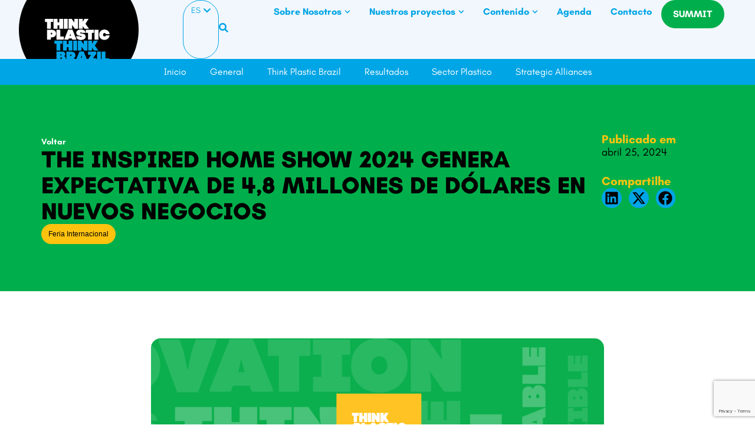

--- FILE ---
content_type: text/html; charset=UTF-8
request_url: https://thinkplasticbrazil.com/es/the-inspired-home-show-2024-genera-expectativa-de-48-millones-de-dolares-en-nuevos-negocios/
body_size: 34137
content:
<!doctype html>
<html lang="es-ES">
<head>
	<meta charset="UTF-8">
	<meta name="viewport" content="width=device-width, initial-scale=1">
	<link rel="profile" href="https://gmpg.org/xfn/11">
	<meta name='robots' content='index, follow, max-image-preview:large, max-snippet:-1, max-video-preview:-1' />

	<!-- This site is optimized with the Yoast SEO plugin v26.6 - https://yoast.com/wordpress/plugins/seo/ -->
	<title>The Inspired Home Show 2024 genera expectativa de 4,8 millones de dólares en nuevos negocios - Think Plastic Brazil</title>
	<link rel="canonical" href="https://thinkplasticbrazil.com/es/the-inspired-home-show-2024-genera-expectativa-de-48-millones-de-dolares-en-nuevos-negocios/" />
	<meta property="og:locale" content="es_ES" />
	<meta property="og:type" content="article" />
	<meta property="og:title" content="The Inspired Home Show 2024 genera expectativa de 4,8 millones de dólares en nuevos negocios - Think Plastic Brazil" />
	<meta property="og:description" content="Think Plastic Brazil promovió la participación de 30 empresas brasileñas en The Inspired Home Show. Portafolio de soluciones que apoyan al sector de productos transformados plásticos en el proceso de internacionalización para los mercados de destino, resultado de la alianza entre el Instituto Nacional del Plástico (INP) y la ApexBrasil (Agencia Brasileña de Promoción de [&hellip;]" />
	<meta property="og:url" content="https://thinkplasticbrazil.com/es/the-inspired-home-show-2024-genera-expectativa-de-48-millones-de-dolares-en-nuevos-negocios/" />
	<meta property="og:site_name" content="Think Plastic Brazil" />
	<meta property="article:publisher" content="https://www.facebook.com/pg/ThinkPlasticBrazil/" />
	<meta property="article:published_time" content="2024-04-25T13:39:15+00:00" />
	<meta property="article:modified_time" content="2025-06-06T17:23:09+00:00" />
	<meta name="twitter:card" content="summary_large_image" />
	<meta name="twitter:creator" content="@thinkplasticbr" />
	<meta name="twitter:site" content="@thinkplasticbr" />
	<meta name="twitter:label1" content="Escrito por" />
	<meta name="twitter:data1" content="" />
	<meta name="twitter:label2" content="Tiempo de lectura" />
	<meta name="twitter:data2" content="5 minutos" />
	<script type="application/ld+json" class="yoast-schema-graph">{"@context":"https://schema.org","@graph":[{"@type":"Article","@id":"https://thinkplasticbrazil.com/es/the-inspired-home-show-2024-genera-expectativa-de-48-millones-de-dolares-en-nuevos-negocios/#article","isPartOf":{"@id":"https://thinkplasticbrazil.com/es/the-inspired-home-show-2024-genera-expectativa-de-48-millones-de-dolares-en-nuevos-negocios/"},"author":{"name":"","@id":""},"headline":"The Inspired Home Show 2024 genera expectativa de 4,8 millones de dólares en nuevos negocios","datePublished":"2024-04-25T13:39:15+00:00","dateModified":"2025-06-06T17:23:09+00:00","mainEntityOfPage":{"@id":"https://thinkplasticbrazil.com/es/the-inspired-home-show-2024-genera-expectativa-de-48-millones-de-dolares-en-nuevos-negocios/"},"wordCount":1007,"publisher":{"@id":"https://thinkplasticbrazil.com/es/inicio/#organization"},"articleSection":["Feria Internacional","General"],"inLanguage":"es"},{"@type":"WebPage","@id":"https://thinkplasticbrazil.com/es/the-inspired-home-show-2024-genera-expectativa-de-48-millones-de-dolares-en-nuevos-negocios/","url":"https://thinkplasticbrazil.com/es/the-inspired-home-show-2024-genera-expectativa-de-48-millones-de-dolares-en-nuevos-negocios/","name":"The Inspired Home Show 2024 genera expectativa de 4,8 millones de dólares en nuevos negocios - Think Plastic Brazil","isPartOf":{"@id":"https://thinkplasticbrazil.com/es/inicio/#website"},"datePublished":"2024-04-25T13:39:15+00:00","dateModified":"2025-06-06T17:23:09+00:00","breadcrumb":{"@id":"https://thinkplasticbrazil.com/es/the-inspired-home-show-2024-genera-expectativa-de-48-millones-de-dolares-en-nuevos-negocios/#breadcrumb"},"inLanguage":"es","potentialAction":[{"@type":"ReadAction","target":["https://thinkplasticbrazil.com/es/the-inspired-home-show-2024-genera-expectativa-de-48-millones-de-dolares-en-nuevos-negocios/"]}]},{"@type":"BreadcrumbList","@id":"https://thinkplasticbrazil.com/es/the-inspired-home-show-2024-genera-expectativa-de-48-millones-de-dolares-en-nuevos-negocios/#breadcrumb","itemListElement":[{"@type":"ListItem","position":1,"name":"Início","item":"https://thinkplasticbrazil.com/es/inicio/"},{"@type":"ListItem","position":2,"name":"Blog","item":"https://thinkplasticbrazil.com/es/blog-es/"},{"@type":"ListItem","position":3,"name":"The Inspired Home Show 2024 genera expectativa de 4,8 millones de dólares en nuevos negocios"}]},{"@type":"WebSite","@id":"https://thinkplasticbrazil.com/es/inicio/#website","url":"https://thinkplasticbrazil.com/es/inicio/","name":"Think Plastic Brazil","description":"Homologação","publisher":{"@id":"https://thinkplasticbrazil.com/es/inicio/#organization"},"potentialAction":[{"@type":"SearchAction","target":{"@type":"EntryPoint","urlTemplate":"https://thinkplasticbrazil.com/es/inicio/?s={search_term_string}"},"query-input":{"@type":"PropertyValueSpecification","valueRequired":true,"valueName":"search_term_string"}}],"inLanguage":"es"},{"@type":"Organization","@id":"https://thinkplasticbrazil.com/es/inicio/#organization","name":"Think Plastic Brazil","url":"https://thinkplasticbrazil.com/es/inicio/","logo":{"@type":"ImageObject","inLanguage":"es","@id":"https://thinkplasticbrazil.com/es/inicio/#/schema/logo/image/","url":"https://thinkplasticbrazil.com/wp-content/uploads/2024/11/favicon_tpb.svg","contentUrl":"https://thinkplasticbrazil.com/wp-content/uploads/2024/11/favicon_tpb.svg","width":64,"height":64,"caption":"Think Plastic Brazil"},"image":{"@id":"https://thinkplasticbrazil.com/es/inicio/#/schema/logo/image/"},"sameAs":["https://www.facebook.com/pg/ThinkPlasticBrazil/","https://x.com/thinkplasticbr","https://www.instagram.com/thinkplasticbrazil/?hl=pt-br","https://www.linkedin.com/company/think-plastic-brazil/posts/?feedView=all","https://www.youtube.com/channel/UCC2bxBefciyTJvMDq9Z35Hg"]},{"@type":"Person","@id":"","url":"https://thinkplasticbrazil.com/es/author/"}]}</script>
	<!-- / Yoast SEO plugin. -->


<link rel='dns-prefetch' href='//cdnjs.cloudflare.com' />
<link rel="alternate" type="application/rss+xml" title="Think Plastic Brazil &raquo; Feed" href="https://thinkplasticbrazil.com/es/feed/" />
<link rel="alternate" type="application/rss+xml" title="Think Plastic Brazil &raquo; Feed de los comentarios" href="https://thinkplasticbrazil.com/es/comments/feed/" />
<link rel="alternate" title="oEmbed (JSON)" type="application/json+oembed" href="https://thinkplasticbrazil.com/wp-json/oembed/1.0/embed?url=https%3A%2F%2Fthinkplasticbrazil.com%2Fes%2Fthe-inspired-home-show-2024-genera-expectativa-de-48-millones-de-dolares-en-nuevos-negocios%2F&#038;lang=es" />
<link rel="alternate" title="oEmbed (XML)" type="text/xml+oembed" href="https://thinkplasticbrazil.com/wp-json/oembed/1.0/embed?url=https%3A%2F%2Fthinkplasticbrazil.com%2Fes%2Fthe-inspired-home-show-2024-genera-expectativa-de-48-millones-de-dolares-en-nuevos-negocios%2F&#038;format=xml&#038;lang=es" />
		<style>
			.lazyload,
			.lazyloading {
				max-width: 100%;
			}
		</style>
		<style id='wp-img-auto-sizes-contain-inline-css'>
img:is([sizes=auto i],[sizes^="auto," i]){contain-intrinsic-size:3000px 1500px}
/*# sourceURL=wp-img-auto-sizes-contain-inline-css */
</style>
<style id='wp-emoji-styles-inline-css'>

	img.wp-smiley, img.emoji {
		display: inline !important;
		border: none !important;
		box-shadow: none !important;
		height: 1em !important;
		width: 1em !important;
		margin: 0 0.07em !important;
		vertical-align: -0.1em !important;
		background: none !important;
		padding: 0 !important;
	}
/*# sourceURL=wp-emoji-styles-inline-css */
</style>
<link rel='stylesheet' id='wp-block-library-css' href='https://thinkplasticbrazil.com/wp-includes/css/dist/block-library/style.min.css?ver=6.9' media='all' />
<link rel='stylesheet' id='jet-engine-frontend-css' href='https://thinkplasticbrazil.com/wp-content/plugins/jet-engine/assets/css/frontend.css?ver=3.8.1' media='all' />
<style id='global-styles-inline-css'>
:root{--wp--preset--aspect-ratio--square: 1;--wp--preset--aspect-ratio--4-3: 4/3;--wp--preset--aspect-ratio--3-4: 3/4;--wp--preset--aspect-ratio--3-2: 3/2;--wp--preset--aspect-ratio--2-3: 2/3;--wp--preset--aspect-ratio--16-9: 16/9;--wp--preset--aspect-ratio--9-16: 9/16;--wp--preset--color--black: #000000;--wp--preset--color--cyan-bluish-gray: #abb8c3;--wp--preset--color--white: #ffffff;--wp--preset--color--pale-pink: #f78da7;--wp--preset--color--vivid-red: #cf2e2e;--wp--preset--color--luminous-vivid-orange: #ff6900;--wp--preset--color--luminous-vivid-amber: #fcb900;--wp--preset--color--light-green-cyan: #7bdcb5;--wp--preset--color--vivid-green-cyan: #00d084;--wp--preset--color--pale-cyan-blue: #8ed1fc;--wp--preset--color--vivid-cyan-blue: #0693e3;--wp--preset--color--vivid-purple: #9b51e0;--wp--preset--gradient--vivid-cyan-blue-to-vivid-purple: linear-gradient(135deg,rgb(6,147,227) 0%,rgb(155,81,224) 100%);--wp--preset--gradient--light-green-cyan-to-vivid-green-cyan: linear-gradient(135deg,rgb(122,220,180) 0%,rgb(0,208,130) 100%);--wp--preset--gradient--luminous-vivid-amber-to-luminous-vivid-orange: linear-gradient(135deg,rgb(252,185,0) 0%,rgb(255,105,0) 100%);--wp--preset--gradient--luminous-vivid-orange-to-vivid-red: linear-gradient(135deg,rgb(255,105,0) 0%,rgb(207,46,46) 100%);--wp--preset--gradient--very-light-gray-to-cyan-bluish-gray: linear-gradient(135deg,rgb(238,238,238) 0%,rgb(169,184,195) 100%);--wp--preset--gradient--cool-to-warm-spectrum: linear-gradient(135deg,rgb(74,234,220) 0%,rgb(151,120,209) 20%,rgb(207,42,186) 40%,rgb(238,44,130) 60%,rgb(251,105,98) 80%,rgb(254,248,76) 100%);--wp--preset--gradient--blush-light-purple: linear-gradient(135deg,rgb(255,206,236) 0%,rgb(152,150,240) 100%);--wp--preset--gradient--blush-bordeaux: linear-gradient(135deg,rgb(254,205,165) 0%,rgb(254,45,45) 50%,rgb(107,0,62) 100%);--wp--preset--gradient--luminous-dusk: linear-gradient(135deg,rgb(255,203,112) 0%,rgb(199,81,192) 50%,rgb(65,88,208) 100%);--wp--preset--gradient--pale-ocean: linear-gradient(135deg,rgb(255,245,203) 0%,rgb(182,227,212) 50%,rgb(51,167,181) 100%);--wp--preset--gradient--electric-grass: linear-gradient(135deg,rgb(202,248,128) 0%,rgb(113,206,126) 100%);--wp--preset--gradient--midnight: linear-gradient(135deg,rgb(2,3,129) 0%,rgb(40,116,252) 100%);--wp--preset--font-size--small: 13px;--wp--preset--font-size--medium: 20px;--wp--preset--font-size--large: 36px;--wp--preset--font-size--x-large: 42px;--wp--preset--spacing--20: 0.44rem;--wp--preset--spacing--30: 0.67rem;--wp--preset--spacing--40: 1rem;--wp--preset--spacing--50: 1.5rem;--wp--preset--spacing--60: 2.25rem;--wp--preset--spacing--70: 3.38rem;--wp--preset--spacing--80: 5.06rem;--wp--preset--shadow--natural: 6px 6px 9px rgba(0, 0, 0, 0.2);--wp--preset--shadow--deep: 12px 12px 50px rgba(0, 0, 0, 0.4);--wp--preset--shadow--sharp: 6px 6px 0px rgba(0, 0, 0, 0.2);--wp--preset--shadow--outlined: 6px 6px 0px -3px rgb(255, 255, 255), 6px 6px rgb(0, 0, 0);--wp--preset--shadow--crisp: 6px 6px 0px rgb(0, 0, 0);}:root { --wp--style--global--content-size: 800px;--wp--style--global--wide-size: 1200px; }:where(body) { margin: 0; }.wp-site-blocks > .alignleft { float: left; margin-right: 2em; }.wp-site-blocks > .alignright { float: right; margin-left: 2em; }.wp-site-blocks > .aligncenter { justify-content: center; margin-left: auto; margin-right: auto; }:where(.wp-site-blocks) > * { margin-block-start: 24px; margin-block-end: 0; }:where(.wp-site-blocks) > :first-child { margin-block-start: 0; }:where(.wp-site-blocks) > :last-child { margin-block-end: 0; }:root { --wp--style--block-gap: 24px; }:root :where(.is-layout-flow) > :first-child{margin-block-start: 0;}:root :where(.is-layout-flow) > :last-child{margin-block-end: 0;}:root :where(.is-layout-flow) > *{margin-block-start: 24px;margin-block-end: 0;}:root :where(.is-layout-constrained) > :first-child{margin-block-start: 0;}:root :where(.is-layout-constrained) > :last-child{margin-block-end: 0;}:root :where(.is-layout-constrained) > *{margin-block-start: 24px;margin-block-end: 0;}:root :where(.is-layout-flex){gap: 24px;}:root :where(.is-layout-grid){gap: 24px;}.is-layout-flow > .alignleft{float: left;margin-inline-start: 0;margin-inline-end: 2em;}.is-layout-flow > .alignright{float: right;margin-inline-start: 2em;margin-inline-end: 0;}.is-layout-flow > .aligncenter{margin-left: auto !important;margin-right: auto !important;}.is-layout-constrained > .alignleft{float: left;margin-inline-start: 0;margin-inline-end: 2em;}.is-layout-constrained > .alignright{float: right;margin-inline-start: 2em;margin-inline-end: 0;}.is-layout-constrained > .aligncenter{margin-left: auto !important;margin-right: auto !important;}.is-layout-constrained > :where(:not(.alignleft):not(.alignright):not(.alignfull)){max-width: var(--wp--style--global--content-size);margin-left: auto !important;margin-right: auto !important;}.is-layout-constrained > .alignwide{max-width: var(--wp--style--global--wide-size);}body .is-layout-flex{display: flex;}.is-layout-flex{flex-wrap: wrap;align-items: center;}.is-layout-flex > :is(*, div){margin: 0;}body .is-layout-grid{display: grid;}.is-layout-grid > :is(*, div){margin: 0;}body{padding-top: 0px;padding-right: 0px;padding-bottom: 0px;padding-left: 0px;}a:where(:not(.wp-element-button)){text-decoration: underline;}:root :where(.wp-element-button, .wp-block-button__link){background-color: #32373c;border-width: 0;color: #fff;font-family: inherit;font-size: inherit;font-style: inherit;font-weight: inherit;letter-spacing: inherit;line-height: inherit;padding-top: calc(0.667em + 2px);padding-right: calc(1.333em + 2px);padding-bottom: calc(0.667em + 2px);padding-left: calc(1.333em + 2px);text-decoration: none;text-transform: inherit;}.has-black-color{color: var(--wp--preset--color--black) !important;}.has-cyan-bluish-gray-color{color: var(--wp--preset--color--cyan-bluish-gray) !important;}.has-white-color{color: var(--wp--preset--color--white) !important;}.has-pale-pink-color{color: var(--wp--preset--color--pale-pink) !important;}.has-vivid-red-color{color: var(--wp--preset--color--vivid-red) !important;}.has-luminous-vivid-orange-color{color: var(--wp--preset--color--luminous-vivid-orange) !important;}.has-luminous-vivid-amber-color{color: var(--wp--preset--color--luminous-vivid-amber) !important;}.has-light-green-cyan-color{color: var(--wp--preset--color--light-green-cyan) !important;}.has-vivid-green-cyan-color{color: var(--wp--preset--color--vivid-green-cyan) !important;}.has-pale-cyan-blue-color{color: var(--wp--preset--color--pale-cyan-blue) !important;}.has-vivid-cyan-blue-color{color: var(--wp--preset--color--vivid-cyan-blue) !important;}.has-vivid-purple-color{color: var(--wp--preset--color--vivid-purple) !important;}.has-black-background-color{background-color: var(--wp--preset--color--black) !important;}.has-cyan-bluish-gray-background-color{background-color: var(--wp--preset--color--cyan-bluish-gray) !important;}.has-white-background-color{background-color: var(--wp--preset--color--white) !important;}.has-pale-pink-background-color{background-color: var(--wp--preset--color--pale-pink) !important;}.has-vivid-red-background-color{background-color: var(--wp--preset--color--vivid-red) !important;}.has-luminous-vivid-orange-background-color{background-color: var(--wp--preset--color--luminous-vivid-orange) !important;}.has-luminous-vivid-amber-background-color{background-color: var(--wp--preset--color--luminous-vivid-amber) !important;}.has-light-green-cyan-background-color{background-color: var(--wp--preset--color--light-green-cyan) !important;}.has-vivid-green-cyan-background-color{background-color: var(--wp--preset--color--vivid-green-cyan) !important;}.has-pale-cyan-blue-background-color{background-color: var(--wp--preset--color--pale-cyan-blue) !important;}.has-vivid-cyan-blue-background-color{background-color: var(--wp--preset--color--vivid-cyan-blue) !important;}.has-vivid-purple-background-color{background-color: var(--wp--preset--color--vivid-purple) !important;}.has-black-border-color{border-color: var(--wp--preset--color--black) !important;}.has-cyan-bluish-gray-border-color{border-color: var(--wp--preset--color--cyan-bluish-gray) !important;}.has-white-border-color{border-color: var(--wp--preset--color--white) !important;}.has-pale-pink-border-color{border-color: var(--wp--preset--color--pale-pink) !important;}.has-vivid-red-border-color{border-color: var(--wp--preset--color--vivid-red) !important;}.has-luminous-vivid-orange-border-color{border-color: var(--wp--preset--color--luminous-vivid-orange) !important;}.has-luminous-vivid-amber-border-color{border-color: var(--wp--preset--color--luminous-vivid-amber) !important;}.has-light-green-cyan-border-color{border-color: var(--wp--preset--color--light-green-cyan) !important;}.has-vivid-green-cyan-border-color{border-color: var(--wp--preset--color--vivid-green-cyan) !important;}.has-pale-cyan-blue-border-color{border-color: var(--wp--preset--color--pale-cyan-blue) !important;}.has-vivid-cyan-blue-border-color{border-color: var(--wp--preset--color--vivid-cyan-blue) !important;}.has-vivid-purple-border-color{border-color: var(--wp--preset--color--vivid-purple) !important;}.has-vivid-cyan-blue-to-vivid-purple-gradient-background{background: var(--wp--preset--gradient--vivid-cyan-blue-to-vivid-purple) !important;}.has-light-green-cyan-to-vivid-green-cyan-gradient-background{background: var(--wp--preset--gradient--light-green-cyan-to-vivid-green-cyan) !important;}.has-luminous-vivid-amber-to-luminous-vivid-orange-gradient-background{background: var(--wp--preset--gradient--luminous-vivid-amber-to-luminous-vivid-orange) !important;}.has-luminous-vivid-orange-to-vivid-red-gradient-background{background: var(--wp--preset--gradient--luminous-vivid-orange-to-vivid-red) !important;}.has-very-light-gray-to-cyan-bluish-gray-gradient-background{background: var(--wp--preset--gradient--very-light-gray-to-cyan-bluish-gray) !important;}.has-cool-to-warm-spectrum-gradient-background{background: var(--wp--preset--gradient--cool-to-warm-spectrum) !important;}.has-blush-light-purple-gradient-background{background: var(--wp--preset--gradient--blush-light-purple) !important;}.has-blush-bordeaux-gradient-background{background: var(--wp--preset--gradient--blush-bordeaux) !important;}.has-luminous-dusk-gradient-background{background: var(--wp--preset--gradient--luminous-dusk) !important;}.has-pale-ocean-gradient-background{background: var(--wp--preset--gradient--pale-ocean) !important;}.has-electric-grass-gradient-background{background: var(--wp--preset--gradient--electric-grass) !important;}.has-midnight-gradient-background{background: var(--wp--preset--gradient--midnight) !important;}.has-small-font-size{font-size: var(--wp--preset--font-size--small) !important;}.has-medium-font-size{font-size: var(--wp--preset--font-size--medium) !important;}.has-large-font-size{font-size: var(--wp--preset--font-size--large) !important;}.has-x-large-font-size{font-size: var(--wp--preset--font-size--x-large) !important;}
:root :where(.wp-block-pullquote){font-size: 1.5em;line-height: 1.6;}
/*# sourceURL=global-styles-inline-css */
</style>
<link rel='stylesheet' id='contact-form-7-css' href='https://thinkplasticbrazil.com/wp-content/plugins/contact-form-7/includes/css/styles.css?ver=6.1.1' media='all' />
<link rel='stylesheet' id='hello-elementor-css' href='https://thinkplasticbrazil.com/wp-content/themes/hello-elementor/assets/css/reset.css?ver=3.4.5' media='all' />
<link rel='stylesheet' id='hello-elementor-theme-style-css' href='https://thinkplasticbrazil.com/wp-content/themes/hello-elementor/assets/css/theme.css?ver=3.4.5' media='all' />
<link rel='stylesheet' id='hello-elementor-header-footer-css' href='https://thinkplasticbrazil.com/wp-content/themes/hello-elementor/assets/css/header-footer.css?ver=3.4.5' media='all' />
<link rel='stylesheet' id='elementor-frontend-css' href='https://thinkplasticbrazil.com/wp-content/plugins/elementor/assets/css/frontend.min.css?ver=3.33.6' media='all' />
<link rel='stylesheet' id='elementor-post-7-css' href='https://thinkplasticbrazil.com/wp-content/uploads/elementor/css/post-7.css?ver=1766141188' media='all' />
<link rel='stylesheet' id='wpdreams-asl-basic-css' href='https://thinkplasticbrazil.com/wp-content/plugins/ajax-search-lite/css/style.basic.css?ver=4.13.4' media='all' />
<style id='wpdreams-asl-basic-inline-css'>

					div[id*='ajaxsearchlitesettings'].searchsettings .asl_option_inner label {
						font-size: 0px !important;
						color: rgba(0, 0, 0, 0);
					}
					div[id*='ajaxsearchlitesettings'].searchsettings .asl_option_inner label:after {
						font-size: 11px !important;
						position: absolute;
						top: 0;
						left: 0;
						z-index: 1;
					}
					.asl_w_container {
						width: 100%;
						margin: 0px 0px 0px 0px;
						min-width: 200px;
					}
					div[id*='ajaxsearchlite'].asl_m {
						width: 100%;
					}
					div[id*='ajaxsearchliteres'].wpdreams_asl_results div.resdrg span.highlighted {
						font-weight: bold;
						color: rgba(217, 49, 43, 1);
						background-color: rgba(238, 238, 238, 1);
					}
					div[id*='ajaxsearchliteres'].wpdreams_asl_results .results img.asl_image {
						width: 70px;
						height: 70px;
						object-fit: cover;
					}
					div[id*='ajaxsearchlite'].asl_r .results {
						max-height: none;
					}
					div[id*='ajaxsearchlite'].asl_r {
						position: absolute;
					}
				
						div.asl_r.asl_w.vertical .results .item::after {
							display: block;
							position: absolute;
							bottom: 0;
							content: '';
							height: 1px;
							width: 100%;
							background: #D8D8D8;
						}
						div.asl_r.asl_w.vertical .results .item.asl_last_item::after {
							display: none;
						}
					
/*# sourceURL=wpdreams-asl-basic-inline-css */
</style>
<link rel='stylesheet' id='wpdreams-asl-instance-css' href='https://thinkplasticbrazil.com/wp-content/plugins/ajax-search-lite/css/style-simple-blue.css?ver=4.13.4' media='all' />
<link rel='stylesheet' id='widget-heading-css' href='https://thinkplasticbrazil.com/wp-content/plugins/elementor/assets/css/widget-heading.min.css?ver=3.33.6' media='all' />
<link rel='stylesheet' id='widget-nav-menu-css' href='https://thinkplasticbrazil.com/wp-content/plugins/elementor-pro/assets/css/widget-nav-menu.min.css?ver=3.33.2' media='all' />
<link rel='stylesheet' id='widget-image-css' href='https://thinkplasticbrazil.com/wp-content/plugins/elementor/assets/css/widget-image.min.css?ver=3.33.6' media='all' />
<link rel='stylesheet' id='widget-social-icons-css' href='https://thinkplasticbrazil.com/wp-content/plugins/elementor/assets/css/widget-social-icons.min.css?ver=3.33.6' media='all' />
<link rel='stylesheet' id='e-apple-webkit-css' href='https://thinkplasticbrazil.com/wp-content/plugins/elementor/assets/css/conditionals/apple-webkit.min.css?ver=3.33.6' media='all' />
<link rel='stylesheet' id='widget-icon-list-css' href='https://thinkplasticbrazil.com/wp-content/plugins/elementor/assets/css/widget-icon-list.min.css?ver=3.33.6' media='all' />
<link rel='stylesheet' id='widget-form-css' href='https://thinkplasticbrazil.com/wp-content/plugins/elementor-pro/assets/css/widget-form.min.css?ver=3.33.2' media='all' />
<link rel='stylesheet' id='widget-divider-css' href='https://thinkplasticbrazil.com/wp-content/plugins/elementor/assets/css/widget-divider.min.css?ver=3.33.6' media='all' />
<link rel='stylesheet' id='jet-elements-css' href='https://thinkplasticbrazil.com/wp-content/plugins/jet-elements/assets/css/jet-elements.css?ver=2.7.12.2' media='all' />
<link rel='stylesheet' id='jet-lottie-css' href='https://thinkplasticbrazil.com/wp-content/plugins/jet-elements/assets/css/addons/jet-lottie.css?ver=2.7.12.2' media='all' />
<link rel='stylesheet' id='widget-post-info-css' href='https://thinkplasticbrazil.com/wp-content/plugins/elementor-pro/assets/css/widget-post-info.min.css?ver=3.33.2' media='all' />
<link rel='stylesheet' id='widget-share-buttons-css' href='https://thinkplasticbrazil.com/wp-content/plugins/elementor-pro/assets/css/widget-share-buttons.min.css?ver=3.33.2' media='all' />
<link rel='stylesheet' id='e-popup-css' href='https://thinkplasticbrazil.com/wp-content/plugins/elementor-pro/assets/css/conditionals/popup.min.css?ver=3.33.2' media='all' />
<link rel='stylesheet' id='widget-lottie-css' href='https://thinkplasticbrazil.com/wp-content/plugins/elementor-pro/assets/css/widget-lottie.min.css?ver=3.33.2' media='all' />
<link rel='stylesheet' id='e-animation-fadeIn-css' href='https://thinkplasticbrazil.com/wp-content/plugins/elementor/assets/lib/animations/styles/fadeIn.min.css?ver=3.33.6' media='all' />
<link rel='stylesheet' id='jet-tricks-frontend-css' href='https://thinkplasticbrazil.com/wp-content/plugins/jet-tricks/assets/css/jet-tricks-frontend.css?ver=1.5.9' media='all' />
<link rel='stylesheet' id='font-awesome-5-all-css' href='https://thinkplasticbrazil.com/wp-content/plugins/elementor/assets/lib/font-awesome/css/all.min.css?ver=3.33.6' media='all' />
<link rel='stylesheet' id='font-awesome-4-shim-css' href='https://thinkplasticbrazil.com/wp-content/plugins/elementor/assets/lib/font-awesome/css/v4-shims.min.css?ver=3.33.6' media='all' />
<link rel='stylesheet' id='elementor-post-40321-css' href='https://thinkplasticbrazil.com/wp-content/uploads/elementor/css/post-40321.css?ver=1766141526' media='all' />
<link rel='stylesheet' id='elementor-post-36335-css' href='https://thinkplasticbrazil.com/wp-content/uploads/elementor/css/post-36335.css?ver=1766141196' media='all' />
<link rel='stylesheet' id='elementor-post-36309-css' href='https://thinkplasticbrazil.com/wp-content/uploads/elementor/css/post-36309.css?ver=1766141527' media='all' />
<link rel='stylesheet' id='elementor-post-44789-css' href='https://thinkplasticbrazil.com/wp-content/uploads/elementor/css/post-44789.css?ver=1766141196' media='all' />
<link rel='stylesheet' id='elementor-post-44468-css' href='https://thinkplasticbrazil.com/wp-content/uploads/elementor/css/post-44468.css?ver=1766141191' media='all' />
<link rel='stylesheet' id='elementor-post-35190-css' href='https://thinkplasticbrazil.com/wp-content/uploads/elementor/css/post-35190.css?ver=1766141191' media='all' />
<link rel='stylesheet' id='jquery-chosen-css' href='https://thinkplasticbrazil.com/wp-content/plugins/jet-search/assets/lib/chosen/chosen.min.css?ver=1.8.7' media='all' />
<link rel='stylesheet' id='jet-search-css' href='https://thinkplasticbrazil.com/wp-content/plugins/jet-search/assets/css/jet-search.css?ver=3.5.16.1' media='all' />
<link rel='stylesheet' id='elementor-gf-local-teachers-css' href='https://thinkplasticbrazil.com/wp-content/uploads/elementor/google-fonts/css/teachers.css?ver=1742251527' media='all' />
<script src="https://thinkplasticbrazil.com/wp-includes/js/jquery/jquery.min.js?ver=3.7.1" id="jquery-core-js"></script>
<script src="https://thinkplasticbrazil.com/wp-includes/js/jquery/jquery-migrate.min.js?ver=3.4.1" id="jquery-migrate-js"></script>
<script src="https://thinkplasticbrazil.com/wp-includes/js/imagesloaded.min.js?ver=6.9" id="imagesLoaded-js"></script>
<script id="cf7rl-redirect_method-js-extra">
var cf7rl_ajax_object = {"cf7rl_ajax_url":"https://thinkplasticbrazil.com/wp-admin/admin-ajax.php","cf7rl_forms":"[\"|36555|url|https:\\/\\/thinkplasticbrazil.com\\/es\\/pagina-de-agradecimiento\\/|0|\",\"|36554|url|https:\\/\\/thinkplasticbrazil.com\\/en\\/thank-you-page\\/|0|\"]"};
//# sourceURL=cf7rl-redirect_method-js-extra
</script>
<script src="https://thinkplasticbrazil.com/wp-content/plugins/cf7-redirect-thank-you-page/assets/js/redirect_method.js" id="cf7rl-redirect_method-js"></script>
<script src="https://thinkplasticbrazil.com/wp-content/plugins/elementor/assets/lib/font-awesome/js/v4-shims.min.js?ver=3.33.6" id="font-awesome-4-shim-js"></script>
<link rel="https://api.w.org/" href="https://thinkplasticbrazil.com/wp-json/" /><link rel="alternate" title="JSON" type="application/json" href="https://thinkplasticbrazil.com/wp-json/wp/v2/posts/30975" /><link rel="EditURI" type="application/rsd+xml" title="RSD" href="https://thinkplasticbrazil.com/xmlrpc.php?rsd" />
<meta name="generator" content="WordPress 6.9" />
<link rel='shortlink' href='https://thinkplasticbrazil.com/?p=30975' />
<script>
document.addEventListener('DOMContentLoaded', function () {
    const columnConfigs = [
        { selector: '#item-serv-image', name: 'Coluna de Imagens' },
        { selector: '#central-grid1 #item-serv-selector1', name: 'Coluna de Seleção', alwaysVisible: true },
        { selector: '#item-serv-right1', name: 'Coluna de Detalhes' },
    ];

    const itemsByColumn = {};

    columnConfigs.forEach(config => {
        const items = document.querySelectorAll(config.selector);
        if (items.length) {
            itemsByColumn[config.name] = items;
            items.forEach((item, index) => {
                const dataID = `item-${index + 1}`;
                item.setAttribute('data-id', dataID);
                item.classList.add(dataID);
                item.style.display = 'none'; 
                if (config.name === 'Coluna de Seleção') {
                    item.setAttribute('id', `central-item-${index + 1}`);
                    item.style.display = ''; 
                }
            });
        }
    });

    function hideAllItems(items) {
        items.forEach(item => {
            item.style.display = 'none';
        });
    }

    function showItemByID(dataID) {
        columnConfigs.forEach(config => {
            if (config.alwaysVisible) return;
            const items = itemsByColumn[config.name];
            if (items) {
                const targetItem = Array.from(items).find(item => item.getAttribute('data-id') === dataID);
                if (targetItem) targetItem.style.display = 'block';
            }
        });
    }

    columnConfigs.forEach(config => {
        const items = itemsByColumn[config.name];
        if (items && !config.alwaysVisible) hideAllItems(items);
    });
    showItemByID('item-1');

    const centralItems = itemsByColumn['Coluna de Seleção'];
    if (centralItems) {
        centralItems.forEach(item => {
            item.addEventListener('click', function () {
                const dataID = item.getAttribute('data-id');
                columnConfigs.forEach(config => {
                    const items = itemsByColumn[config.name];
                    if (items && !config.alwaysVisible) hideAllItems(items);
                });
                showItemByID(dataID);
            });
        });
    }
});</script>
<script>
document.addEventListener('DOMContentLoaded', function () {
    const columnConfigs = [
        { selector: '#item-serv-image', name: 'Coluna de Imagens' },
        { selector: '#central-grid #item-serv-selector', name: 'Coluna de Seleção', alwaysVisible: true },
        { selector: '#item-serv-right', name: 'Coluna de Detalhes' },
    ];

    const itemsByColumn = {};

    columnConfigs.forEach(config => {
        const items = document.querySelectorAll(config.selector);
        if (items.length) {
            itemsByColumn[config.name] = items;
            items.forEach((item, index) => {
                const dataID = `item-${index + 1}`;
                item.setAttribute('data-id', dataID);
                item.classList.add(dataID);
                item.style.display = 'none'; 
                if (config.name === 'Coluna de Seleção') {
                    item.setAttribute('id', `central-item-${index + 1}`);
                    item.style.display = ''; 
                }
            });
        }
    });

    function hideAllItems(items) {
        items.forEach(item => {
            item.style.display = 'none';
        });
    }

    function showItemByID(dataID) {
        columnConfigs.forEach(config => {
            if (config.alwaysVisible) return;
            const items = itemsByColumn[config.name];
            if (items) {
                const targetItem = Array.from(items).find(item => item.getAttribute('data-id') === dataID);
                if (targetItem) targetItem.style.display = 'block';
            }
        });
    }

    columnConfigs.forEach(config => {
        const items = itemsByColumn[config.name];
        if (items && !config.alwaysVisible) hideAllItems(items);
    });
    showItemByID('item-1');

    const centralItems = itemsByColumn['Coluna de Seleção'];
    if (centralItems) {
        centralItems.forEach(item => {
            item.addEventListener('click', function () {
                const dataID = item.getAttribute('data-id');
                columnConfigs.forEach(config => {
                    const items = itemsByColumn[config.name];
                    if (items && !config.alwaysVisible) hideAllItems(items);
                });
                showItemByID(dataID);
            });
        });
    }
});</script>
<!-- Google Tag Manager -->
<script>(function(w,d,s,l,i){w[l]=w[l]||[];w[l].push({'gtm.start':
new Date().getTime(),event:'gtm.js'});var f=d.getElementsByTagName(s)[0],
j=d.createElement(s),dl=l!='dataLayer'?'&l='+l:'';j.async=true;j.src=
'https://www.googletagmanager.com/gtm.js?id='+i+dl;f.parentNode.insertBefore(j,f);
})(window,document,'script','dataLayer','GTM-MQ76L89T');</script>
<!-- End Google Tag Manager -->
<link rel="stylesheet" href="https://cdnjs.cloudflare.com/ajax/libs/intl-tel-input/17.0.8/css/intlTelInput.css"/>
<script src="https://cdnjs.cloudflare.com/ajax/libs/intl-tel-input/17.0.8/js/intlTelInput.min.js"></script>
<link rel="stylesheet" href="https://cdnjs.cloudflare.com/ajax/libs/font-awesome/4.7.0/css/font-awesome.min.css">
		<script>
			document.documentElement.className = document.documentElement.className.replace('no-js', 'js');
		</script>
				<style>
			.no-js img.lazyload {
				display: none;
			}

			figure.wp-block-image img.lazyloading {
				min-width: 150px;
			}

			.lazyload,
			.lazyloading {
				--smush-placeholder-width: 100px;
				--smush-placeholder-aspect-ratio: 1/1;
				width: var(--smush-image-width, var(--smush-placeholder-width)) !important;
				aspect-ratio: var(--smush-image-aspect-ratio, var(--smush-placeholder-aspect-ratio)) !important;
			}

						.lazyload, .lazyloading {
				opacity: 0;
			}

			.lazyloaded {
				opacity: 1;
				transition: opacity 400ms;
				transition-delay: 0ms;
			}

					</style>
						<link rel="preconnect" href="https://fonts.gstatic.com" crossorigin />
				<link rel="preload" as="style" href="//fonts.googleapis.com/css?family=Open+Sans&display=swap" />
								<link rel="stylesheet" href="//fonts.googleapis.com/css?family=Open+Sans&display=swap" media="all" />
				<meta name="generator" content="Elementor 3.33.6; features: e_font_icon_svg, additional_custom_breakpoints; settings: css_print_method-external, google_font-enabled, font_display-swap">
<!-- Google Tag Manager -->
<script>(function(w,d,s,l,i){w[l]=w[l]||[];w[l].push({'gtm.start':
new Date().getTime(),event:'gtm.js'});var f=d.getElementsByTagName(s)[0],
j=d.createElement(s),dl=l!='dataLayer'?'&l='+l:'';j.async=true;j.src=
'https://www.googletagmanager.com/gtm.js?id='+i+dl;f.parentNode.insertBefore(j,f);
})(window,document,'script','dataLayer','GTM-MQ76L89T');</script>
<!-- End Google Tag Manager -->
			<style>
				.e-con.e-parent:nth-of-type(n+4):not(.e-lazyloaded):not(.e-no-lazyload),
				.e-con.e-parent:nth-of-type(n+4):not(.e-lazyloaded):not(.e-no-lazyload) * {
					background-image: none !important;
				}
				@media screen and (max-height: 1024px) {
					.e-con.e-parent:nth-of-type(n+3):not(.e-lazyloaded):not(.e-no-lazyload),
					.e-con.e-parent:nth-of-type(n+3):not(.e-lazyloaded):not(.e-no-lazyload) * {
						background-image: none !important;
					}
				}
				@media screen and (max-height: 640px) {
					.e-con.e-parent:nth-of-type(n+2):not(.e-lazyloaded):not(.e-no-lazyload),
					.e-con.e-parent:nth-of-type(n+2):not(.e-lazyloaded):not(.e-no-lazyload) * {
						background-image: none !important;
					}
				}
			</style>
			<link rel="icon" href="https://thinkplasticbrazil.com/wp-content/uploads/2024/11/cropped-favicon_tpb-32x32.png" sizes="32x32" />
<link rel="icon" href="https://thinkplasticbrazil.com/wp-content/uploads/2024/11/cropped-favicon_tpb-192x192.png" sizes="192x192" />
<link rel="apple-touch-icon" href="https://thinkplasticbrazil.com/wp-content/uploads/2024/11/cropped-favicon_tpb-180x180.png" />
<meta name="msapplication-TileImage" content="https://thinkplasticbrazil.com/wp-content/uploads/2024/11/cropped-favicon_tpb-270x270.png" />
</head>
<body class="wp-singular post-template-default single single-post postid-30975 single-format-standard wp-embed-responsive wp-theme-hello-elementor hello-elementor-default elementor-default elementor-template-full-width elementor-kit-7 elementor-page-36309">

<!-- Google Tag Manager (noscript) -->
<noscript><iframe data-src="https://www.googletagmanager.com/ns.html?id=GTM-MQ76L89T"
height="0" width="0" style="display:none;visibility:hidden" src="[data-uri]" class="lazyload" data-load-mode="1"></iframe></noscript>
<!-- End Google Tag Manager (noscript) --><!-- Google Tag Manager (noscript) -->
<noscript><iframe data-src="https://www.googletagmanager.com/ns.html?id=GTM-MQ76L89T"
height="0" width="0" style="display:none;visibility:hidden" src="[data-uri]" class="lazyload" data-load-mode="1"></iframe></noscript>
<!-- End Google Tag Manager (noscript) -->

<a class="skip-link screen-reader-text" href="#content">Ir al contenido</a>

		<header data-elementor-type="header" data-elementor-id="40321" class="elementor elementor-40321 elementor-location-header" data-elementor-post-type="elementor_library">
			<div class="elementor-element elementor-element-a1d4400 e-con-full e-flex e-con e-parent" data-id="a1d4400" data-element_type="container" data-settings="{&quot;jet_parallax_layout_list&quot;:[]}">
				<div class="elementor-element elementor-element-25d647d elementor-widget elementor-widget-shortcode" data-id="25d647d" data-element_type="widget" data-widget_type="shortcode.default">
							<div class="elementor-shortcode">		<header data-elementor-type="header" data-elementor-id="36339" class="elementor elementor-36339 elementor-location-header" data-elementor-post-type="elementor_library">
			<div class="elementor-element elementor-element-5cee768f main-header e-flex e-con-boxed e-con e-parent" data-id="5cee768f" data-element_type="container" data-settings="{&quot;background_background&quot;:&quot;classic&quot;,&quot;sticky&quot;:&quot;top&quot;,&quot;jet_parallax_layout_list&quot;:[],&quot;sticky_on&quot;:[&quot;desktop&quot;,&quot;tablet&quot;,&quot;mobile&quot;],&quot;sticky_offset&quot;:0,&quot;sticky_effects_offset&quot;:0,&quot;sticky_anchor_link_offset&quot;:0}">
					<div class="e-con-inner">
		<div class="elementor-element elementor-element-646677fc e-con-full e-flex e-con e-child" data-id="646677fc" data-element_type="container" data-settings="{&quot;jet_parallax_layout_list&quot;:[]}">
				<div class="elementor-element elementor-element-5b2a4b8 elementor-align-left elementor-absolute elementor-widget elementor-widget-lottie" data-id="5b2a4b8" data-element_type="widget" data-settings="{&quot;source_json&quot;:{&quot;url&quot;:&quot;https:\/\/thinkplasticbrazil.com\/wp-content\/uploads\/2024\/11\/Logo-Fundo-Preto-4.json&quot;,&quot;id&quot;:33743,&quot;size&quot;:&quot;&quot;,&quot;alt&quot;:&quot;&quot;,&quot;source&quot;:&quot;library&quot;},&quot;_position&quot;:&quot;absolute&quot;,&quot;link_to&quot;:&quot;custom&quot;,&quot;source&quot;:&quot;media_file&quot;,&quot;caption_source&quot;:&quot;none&quot;,&quot;custom_link&quot;:{&quot;url&quot;:&quot;https:\/\/thinkplasticbrazil.com\/es\/inicio\/&quot;,&quot;is_external&quot;:&quot;&quot;,&quot;nofollow&quot;:&quot;&quot;,&quot;custom_attributes&quot;:&quot;&quot;},&quot;trigger&quot;:&quot;arriving_to_viewport&quot;,&quot;viewport&quot;:{&quot;unit&quot;:&quot;%&quot;,&quot;size&quot;:&quot;&quot;,&quot;sizes&quot;:{&quot;start&quot;:0,&quot;end&quot;:100}},&quot;play_speed&quot;:{&quot;unit&quot;:&quot;px&quot;,&quot;size&quot;:1,&quot;sizes&quot;:[]},&quot;start_point&quot;:{&quot;unit&quot;:&quot;%&quot;,&quot;size&quot;:0,&quot;sizes&quot;:[]},&quot;end_point&quot;:{&quot;unit&quot;:&quot;%&quot;,&quot;size&quot;:100,&quot;sizes&quot;:[]},&quot;renderer&quot;:&quot;svg&quot;}" data-widget_type="lottie.default">
					<a class="e-lottie__container__link" href="https://thinkplasticbrazil.com/es/inicio/"><div class="e-lottie__container"><div class="e-lottie__animation"></div></div></a>				</div>
				</div>
		<div class="elementor-element elementor-element-bb96dd9 e-con-full e-flex e-con e-child" data-id="bb96dd9" data-element_type="container" data-settings="{&quot;jet_parallax_layout_list&quot;:[]}">
		<div class="elementor-element elementor-element-c1bc790 e-con-full e-flex e-con e-child" data-id="c1bc790" data-element_type="container" data-settings="{&quot;jet_parallax_layout_list&quot;:[]}">
				<div class="elementor-element elementor-element-f4e6533 elementor-view-default elementor-widget elementor-widget-icon" data-id="f4e6533" data-element_type="widget" data-widget_type="icon.default">
							<div class="elementor-icon-wrapper">
			<a class="elementor-icon" href="#elementor-action%3Aaction%3Dpopup%3Aopen%26settings%3DeyJpZCI6IjM1MTkwIiwidG9nZ2xlIjpmYWxzZX0%3D">
			<svg aria-hidden="true" class="e-font-icon-svg e-fas-search" viewBox="0 0 512 512" xmlns="http://www.w3.org/2000/svg"><path d="M505 442.7L405.3 343c-4.5-4.5-10.6-7-17-7H372c27.6-35.3 44-79.7 44-128C416 93.1 322.9 0 208 0S0 93.1 0 208s93.1 208 208 208c48.3 0 92.7-16.4 128-44v16.3c0 6.4 2.5 12.5 7 17l99.7 99.7c9.4 9.4 24.6 9.4 33.9 0l28.3-28.3c9.4-9.4 9.4-24.6.1-34zM208 336c-70.7 0-128-57.2-128-128 0-70.7 57.2-128 128-128 70.7 0 128 57.2 128 128 0 70.7-57.2 128-128 128z"></path></svg>			</a>
		</div>
						</div>
				<div style="--langs:2" class="elementor-element elementor-element-b25a890 cpel-switcher--layout-dropdown cpel-switcher--drop-on-hover cpel-switcher--drop-to-down elementor-widget elementor-widget-polylang-language-switcher" data-id="b25a890" data-element_type="widget" data-widget_type="polylang-language-switcher.default">
				<div class="elementor-widget-container">
					<nav class="cpel-switcher__nav"><div class="cpel-switcher__toggle cpel-switcher__lang" onclick="this.classList.toggle('cpel-switcher__toggle--on')"><a lang="es-ES" hreflang="es-ES" href="https://thinkplasticbrazil.com/es/the-inspired-home-show-2024-genera-expectativa-de-48-millones-de-dolares-en-nuevos-negocios/"><span class="cpel-switcher__code">ES</span><i class="cpel-switcher__icon fas fa-chevron-down" aria-hidden="true"></i></a></div><ul class="cpel-switcher__list"><li class="cpel-switcher__lang"><a lang="en-US" hreflang="en-US" href="https://thinkplasticbrazil.com/en/home/"><span class="cpel-switcher__code">EN</span></a></li><li class="cpel-switcher__lang"><a lang="pt-BR" hreflang="pt-BR" href="https://thinkplasticbrazil.com/"><span class="cpel-switcher__code">PT</span></a></li></ul></nav>				</div>
				</div>
				<div class="elementor-element elementor-element-85f7738 elementor-nav-menu--dropdown-none elementor-widget__width-auto elementor-hidden-desktop elementor-hidden-tablet elementor-hidden-mobile elementor-widget elementor-widget-nav-menu" data-id="85f7738" data-element_type="widget" data-settings="{&quot;submenu_icon&quot;:{&quot;value&quot;:&quot;&lt;i aria-hidden=\&quot;true\&quot; class=\&quot;fa-svg-chevron-down icon icon-chevron-down\&quot;&gt;&lt;\/i&gt;&quot;,&quot;library&quot;:&quot;ekiticons&quot;},&quot;layout&quot;:&quot;horizontal&quot;}" data-widget_type="nav-menu.default">
								<nav aria-label="Menu" class="elementor-nav-menu--main elementor-nav-menu__container elementor-nav-menu--layout-horizontal e--pointer-none">
				<ul id="menu-1-85f7738" class="elementor-nav-menu"><li class="menu-item menu-item-type-post_type menu-item-object-page menu-item-has-children menu-item-40025"><a href="https://thinkplasticbrazil.com/" class="elementor-item">PT</a>
<ul class="sub-menu elementor-nav-menu--dropdown">
	<li class="menu-item menu-item-type-custom menu-item-object-custom menu-item-40294"><a href="https://lang.thinkplasticbrazil.com/en/home-en/" class="elementor-sub-item">EN</a></li>
	<li class="menu-item menu-item-type-custom menu-item-object-custom menu-item-40295"><a href="https://lang.thinkplasticbrazil.com/es/casa/" class="elementor-sub-item">ES</a></li>
</ul>
</li>
</ul>			</nav>
						<nav class="elementor-nav-menu--dropdown elementor-nav-menu__container" aria-hidden="true">
				<ul id="menu-2-85f7738" class="elementor-nav-menu"><li class="menu-item menu-item-type-post_type menu-item-object-page menu-item-has-children menu-item-40025"><a href="https://thinkplasticbrazil.com/" class="elementor-item" tabindex="-1">PT</a>
<ul class="sub-menu elementor-nav-menu--dropdown">
	<li class="menu-item menu-item-type-custom menu-item-object-custom menu-item-40294"><a href="https://lang.thinkplasticbrazil.com/en/home-en/" class="elementor-sub-item" tabindex="-1">EN</a></li>
	<li class="menu-item menu-item-type-custom menu-item-object-custom menu-item-40295"><a href="https://lang.thinkplasticbrazil.com/es/casa/" class="elementor-sub-item" tabindex="-1">ES</a></li>
</ul>
</li>
</ul>			</nav>
						</div>
				</div>
		<div class="elementor-element elementor-element-03d735b e-con-full e-flex e-con e-child" data-id="03d735b" data-element_type="container" data-settings="{&quot;jet_parallax_layout_list&quot;:[]}">
				<div class="elementor-element elementor-element-eee4f15 elementor-widget-mobile__width-initial e-full_width e-n-menu-layout-horizontal e-n-menu-tablet elementor-widget elementor-widget-n-menu" data-id="eee4f15" data-element_type="widget" data-settings="{&quot;menu_items&quot;:[{&quot;_id&quot;:&quot;fccab6f&quot;,&quot;item_title&quot;:&quot;Sobre Nosotros&quot;,&quot;item_dropdown_content&quot;:&quot;yes&quot;,&quot;item_icon&quot;:{&quot;value&quot;:&quot;icon icon-down-arrow1&quot;,&quot;library&quot;:&quot;ekiticons&quot;},&quot;item_icon_active&quot;:{&quot;value&quot;:&quot;icon icon-down-arrow1&quot;,&quot;library&quot;:&quot;ekiticons&quot;},&quot;item_link&quot;:{&quot;url&quot;:&quot;&quot;,&quot;is_external&quot;:&quot;&quot;,&quot;nofollow&quot;:&quot;&quot;,&quot;custom_attributes&quot;:&quot;&quot;},&quot;element_id&quot;:&quot;&quot;},{&quot;item_title&quot;:&quot;Nuestros proyectos&quot;,&quot;item_dropdown_content&quot;:&quot;yes&quot;,&quot;item_icon&quot;:{&quot;value&quot;:&quot;icon icon-down-arrow1&quot;,&quot;library&quot;:&quot;ekiticons&quot;},&quot;item_icon_active&quot;:{&quot;value&quot;:&quot;icon icon-down-arrow1&quot;,&quot;library&quot;:&quot;ekiticons&quot;},&quot;_id&quot;:&quot;99bc9e5&quot;,&quot;item_link&quot;:{&quot;url&quot;:&quot;&quot;,&quot;is_external&quot;:&quot;&quot;,&quot;nofollow&quot;:&quot;&quot;,&quot;custom_attributes&quot;:&quot;&quot;},&quot;element_id&quot;:&quot;&quot;},{&quot;item_title&quot;:&quot;Contenido&quot;,&quot;_id&quot;:&quot;596cb24&quot;,&quot;item_dropdown_content&quot;:&quot;yes&quot;,&quot;item_icon&quot;:{&quot;value&quot;:&quot;icon icon-down-arrow1&quot;,&quot;library&quot;:&quot;ekiticons&quot;},&quot;item_icon_active&quot;:{&quot;value&quot;:&quot;icon icon-down-arrow1&quot;,&quot;library&quot;:&quot;ekiticons&quot;},&quot;item_link&quot;:{&quot;url&quot;:&quot;&quot;,&quot;is_external&quot;:&quot;&quot;,&quot;nofollow&quot;:&quot;&quot;,&quot;custom_attributes&quot;:&quot;&quot;},&quot;element_id&quot;:&quot;&quot;},{&quot;_id&quot;:&quot;eb16e93&quot;,&quot;item_title&quot;:&quot;Agenda&quot;,&quot;__dynamic__&quot;:{&quot;item_link&quot;:&quot;[elementor-tag id=\&quot;0b29885\&quot; name=\&quot;internal-url\&quot; settings=\&quot;%7B%22type%22%3A%22post%22%2C%22post_id%22%3A%2235858%22%7D\&quot;]&quot;},&quot;item_dropdown_content&quot;:&quot;&quot;,&quot;item_link&quot;:{&quot;url&quot;:&quot;https:\/\/thinkplasticbrazil.com\/es\/nuestra-agenda\/&quot;,&quot;is_external&quot;:&quot;&quot;,&quot;nofollow&quot;:&quot;&quot;,&quot;custom_attributes&quot;:&quot;&quot;},&quot;item_icon&quot;:{&quot;value&quot;:&quot;&quot;,&quot;library&quot;:&quot;&quot;},&quot;item_icon_active&quot;:null,&quot;element_id&quot;:&quot;&quot;},{&quot;_id&quot;:&quot;f47520c&quot;,&quot;item_title&quot;:&quot;Contacto&quot;,&quot;item_dropdown_content&quot;:&quot;&quot;,&quot;item_icon&quot;:{&quot;value&quot;:&quot;icon icon-down-arrow1&quot;,&quot;library&quot;:&quot;ekiticons&quot;},&quot;item_icon_active&quot;:{&quot;value&quot;:&quot;icon icon-down-arrow1&quot;,&quot;library&quot;:&quot;ekiticons&quot;},&quot;__dynamic__&quot;:{&quot;item_link&quot;:&quot;[elementor-tag id=\&quot;13e41e4\&quot; name=\&quot;internal-url\&quot; settings=\&quot;%7B%22type%22%3A%22post%22%2C%22post_id%22%3A%2235860%22%7D\&quot;]&quot;},&quot;item_link&quot;:{&quot;url&quot;:&quot;https:\/\/thinkplasticbrazil.com\/es\/contacto\/&quot;,&quot;is_external&quot;:&quot;&quot;,&quot;nofollow&quot;:&quot;&quot;,&quot;custom_attributes&quot;:&quot;&quot;},&quot;element_id&quot;:&quot;&quot;},{&quot;_id&quot;:&quot;3877702&quot;,&quot;item_title&quot;:&quot;SUMMIT&quot;,&quot;item_link&quot;:{&quot;url&quot;:&quot;https:\/\/worldplasticconnectionsummit.com\/es\/&quot;,&quot;is_external&quot;:&quot;on&quot;,&quot;nofollow&quot;:&quot;&quot;,&quot;custom_attributes&quot;:&quot;&quot;},&quot;element_id&quot;:&quot;summit&quot;,&quot;item_dropdown_content&quot;:&quot;no&quot;,&quot;item_icon&quot;:{&quot;value&quot;:&quot;&quot;,&quot;library&quot;:&quot;&quot;},&quot;item_icon_active&quot;:null}],&quot;item_position_horizontal&quot;:&quot;end&quot;,&quot;menu_item_title_distance_from_content&quot;:{&quot;unit&quot;:&quot;px&quot;,&quot;size&quot;:25,&quot;sizes&quot;:[]},&quot;item_position_horizontal_mobile&quot;:&quot;start&quot;,&quot;menu_item_title_distance_from_content_mobile&quot;:{&quot;unit&quot;:&quot;px&quot;,&quot;size&quot;:0,&quot;sizes&quot;:[]},&quot;horizontal_scroll_mobile&quot;:&quot;disable&quot;,&quot;content_width&quot;:&quot;full_width&quot;,&quot;item_layout&quot;:&quot;horizontal&quot;,&quot;open_on&quot;:&quot;hover&quot;,&quot;horizontal_scroll&quot;:&quot;disable&quot;,&quot;breakpoint_selector&quot;:&quot;tablet&quot;,&quot;menu_item_title_distance_from_content_tablet&quot;:{&quot;unit&quot;:&quot;px&quot;,&quot;size&quot;:&quot;&quot;,&quot;sizes&quot;:[]}}" data-widget_type="mega-menu.default">
							<nav class="e-n-menu" data-widget-number="250" aria-label="Menu">
					<button class="e-n-menu-toggle" id="menu-toggle-250" aria-haspopup="true" aria-expanded="false" aria-controls="menubar-250" aria-label="Alternar menú">
			<span class="e-n-menu-toggle-icon e-open">
				<svg xmlns="http://www.w3.org/2000/svg" width="24" height="24" viewBox="0 0 24 24" fill="none"><path d="M4 6H20M7 12H17M9 18H15" stroke="#00A5E6" stroke-width="2" stroke-linecap="round" stroke-linejoin="round"></path></svg>			</span>
			<span class="e-n-menu-toggle-icon e-close">
				<svg class="e-font-icon-svg e-eicon-close" viewBox="0 0 1000 1000" xmlns="http://www.w3.org/2000/svg"><path d="M742 167L500 408 258 167C246 154 233 150 217 150 196 150 179 158 167 167 154 179 150 196 150 212 150 229 154 242 171 254L408 500 167 742C138 771 138 800 167 829 196 858 225 858 254 829L496 587 738 829C750 842 767 846 783 846 800 846 817 842 829 829 842 817 846 804 846 783 846 767 842 750 829 737L588 500 833 258C863 229 863 200 833 171 804 137 775 137 742 167Z"></path></svg>			</span>
		</button>
					<div class="e-n-menu-wrapper" id="menubar-250" aria-labelledby="menu-toggle-250">
				<ul class="e-n-menu-heading">
								<li class="e-n-menu-item">
				<div id="e-n-menu-title-2501" class="e-n-menu-title">
					<div class="e-n-menu-title-container">													<span class="e-n-menu-icon">
								<span class="icon-active"><i aria-hidden="true" class="icon icon-down-arrow1"></i></span>
								<span class="icon-inactive"><i aria-hidden="true" class="icon icon-down-arrow1"></i></span>
							</span>
												<span class="e-n-menu-title-text">
							Sobre Nosotros						</span>
					</div>											<button id="e-n-menu-dropdown-icon-2501" class="e-n-menu-dropdown-icon e-focus" data-tab-index="1" aria-haspopup="true" aria-expanded="false" aria-controls="e-n-menu-content-2501" >
							<span class="e-n-menu-dropdown-icon-opened">
								<svg aria-hidden="true" class="e-font-icon-svg e-fas-chevron-up" viewBox="0 0 448 512" xmlns="http://www.w3.org/2000/svg"><path d="M240.971 130.524l194.343 194.343c9.373 9.373 9.373 24.569 0 33.941l-22.667 22.667c-9.357 9.357-24.522 9.375-33.901.04L224 227.495 69.255 381.516c-9.379 9.335-24.544 9.317-33.901-.04l-22.667-22.667c-9.373-9.373-9.373-24.569 0-33.941L207.03 130.525c9.372-9.373 24.568-9.373 33.941-.001z"></path></svg>								<span class="elementor-screen-only">Cerrar Sobre Nosotros</span>
							</span>
							<span class="e-n-menu-dropdown-icon-closed">
								<svg aria-hidden="true" class="e-font-icon-svg e-fas-chevron-down" viewBox="0 0 448 512" xmlns="http://www.w3.org/2000/svg"><path d="M207.029 381.476L12.686 187.132c-9.373-9.373-9.373-24.569 0-33.941l22.667-22.667c9.357-9.357 24.522-9.375 33.901-.04L224 284.505l154.745-154.021c9.379-9.335 24.544-9.317 33.901.04l22.667 22.667c9.373 9.373 9.373 24.569 0 33.941L240.971 381.476c-9.373 9.372-24.569 9.372-33.942 0z"></path></svg>								<span class="elementor-screen-only">Abrir Sobre Nosotros</span>
							</span>
						</button>
									</div>
									<div class="e-n-menu-content">
						<div id="e-n-menu-content-2501" data-tab-index="1" aria-labelledby="e-n-menu-dropdown-icon-2501" class="elementor-element elementor-element-16c3029 e-con-full e-flex e-con e-child" data-id="16c3029" data-element_type="container" data-settings="{&quot;jet_parallax_layout_list&quot;:[]}">
		<div class="elementor-element elementor-element-6d83bee e-flex e-con-boxed e-con e-child" data-id="6d83bee" data-element_type="container" data-settings="{&quot;background_background&quot;:&quot;classic&quot;,&quot;jet_parallax_layout_list&quot;:[]}">
					<div class="e-con-inner">
				<div class="elementor-element elementor-element-075bcf3 elementor-hidden-tablet elementor-hidden-mobile elementor-widget elementor-widget-heading" data-id="075bcf3" data-element_type="widget" data-widget_type="heading.default">
					<p class="elementor-heading-title elementor-size-default">Sobre Think Plastic Brazil</p>				</div>
		<div class="elementor-element elementor-element-7947831 e-con-full e-flex e-con e-child" data-id="7947831" data-element_type="container" data-settings="{&quot;jet_parallax_layout_list&quot;:[]}">
		<div class="elementor-element elementor-element-a7e0f9e e-con-full e-flex e-con e-child" data-id="a7e0f9e" data-element_type="container" data-settings="{&quot;jet_parallax_layout_list&quot;:[]}">
		<div class="elementor-element elementor-element-de13696 e-con-full e-flex e-con e-child" data-id="de13696" data-element_type="container" data-settings="{&quot;jet_parallax_layout_list&quot;:[]}">
				<div class="elementor-element elementor-element-625d6d7 elementor-widget elementor-widget-heading" data-id="625d6d7" data-element_type="widget" data-widget_type="heading.default">
					<p class="elementor-heading-title elementor-size-default"><a href="https://thinkplasticbrazil.com/es/sobre-nosotros/">Institucional</a></p>				</div>
				<div class="elementor-element elementor-element-4c3af5e elementor-hidden-tablet elementor-hidden-mobile elementor-widget elementor-widget-heading" data-id="4c3af5e" data-element_type="widget" data-widget_type="heading.default">
					<p class="elementor-heading-title elementor-size-default">Conozca nuestra historia</p>				</div>
				</div>
		<div class="elementor-element elementor-element-576ab4f e-con-full e-flex e-con e-child" data-id="576ab4f" data-element_type="container" data-settings="{&quot;jet_parallax_layout_list&quot;:[]}">
				<div class="elementor-element elementor-element-a073e57 elementor-widget elementor-widget-heading" data-id="a073e57" data-element_type="widget" data-widget_type="heading.default">
					<p class="elementor-heading-title elementor-size-default"><a href="https://thinkplasticbrazil.com/es/perfil-del-sector-plastico-brasileno/">Perfil del Sector Plástico Brasileño</a></p>				</div>
				<div class="elementor-element elementor-element-e4224c2 elementor-hidden-tablet elementor-hidden-mobile elementor-widget elementor-widget-heading" data-id="e4224c2" data-element_type="widget" data-widget_type="heading.default">
					<p class="elementor-heading-title elementor-size-default">Comprenda el sector de plásticos brasileño</p>				</div>
				</div>
		<div class="elementor-element elementor-element-f6a85d6 e-con-full e-flex e-con e-child" data-id="f6a85d6" data-element_type="container" data-settings="{&quot;jet_parallax_layout_list&quot;:[]}">
				<div class="elementor-element elementor-element-ac7f6d7 elementor-widget elementor-widget-heading" data-id="ac7f6d7" data-element_type="widget" data-widget_type="heading.default">
					<p class="elementor-heading-title elementor-size-default"><a href="https://thinkplasticbrazil.com/es/encontrar-un-proveedor/">Asociados</a></p>				</div>
				<div class="elementor-element elementor-element-8128c5b elementor-hidden-tablet elementor-hidden-mobile elementor-widget elementor-widget-heading" data-id="8128c5b" data-element_type="widget" data-widget_type="heading.default">
					<p class="elementor-heading-title elementor-size-default">Conozca las empresas</p>				</div>
				</div>
		<div class="elementor-element elementor-element-8aed27d e-con-full e-flex e-con e-child" data-id="8aed27d" data-element_type="container" data-settings="{&quot;jet_parallax_layout_list&quot;:[]}">
				<div class="elementor-element elementor-element-9bae2b2 elementor-widget elementor-widget-heading" data-id="9bae2b2" data-element_type="widget" data-widget_type="heading.default">
					<p class="elementor-heading-title elementor-size-default"><a href="https://thinkplasticbrazil.com/es/proyecto-global-green-design/">Global Green Design</a></p>				</div>
				<div class="elementor-element elementor-element-61498ce elementor-hidden-tablet elementor-hidden-mobile elementor-widget elementor-widget-heading" data-id="61498ce" data-element_type="widget" data-widget_type="heading.default">
					<p class="elementor-heading-title elementor-size-default">Innovación, sostenibilidad y excelencia</p>				</div>
				</div>
				</div>
		<div class="elementor-element elementor-element-08e7495 e-con-full e-flex e-con e-child" data-id="08e7495" data-element_type="container" data-settings="{&quot;jet_parallax_layout_list&quot;:[]}">
		<div class="elementor-element elementor-element-6cda9da e-con-full elementor-hidden-desktop elementor-hidden-tablet elementor-hidden-mobile e-flex e-con e-child" data-id="6cda9da" data-element_type="container" data-settings="{&quot;jet_parallax_layout_list&quot;:[]}">
				<div class="elementor-element elementor-element-f14d5fb elementor-widget elementor-widget-heading" data-id="f14d5fb" data-element_type="widget" data-widget_type="heading.default">
					<p class="elementor-heading-title elementor-size-default"><a href="https://thinkplasticbrazil.com/es/governanca-ambiental-social-e-corporativa/">ESG </a></p>				</div>
				<div class="elementor-element elementor-element-69397fe elementor-hidden-tablet elementor-hidden-mobile elementor-widget elementor-widget-heading" data-id="69397fe" data-element_type="widget" data-widget_type="heading.default">
					<p class="elementor-heading-title elementor-size-default">Conozca nuestras directrices ESG</p>				</div>
				</div>
		<div class="elementor-element elementor-element-3186422 e-con-full e-flex e-con e-child" data-id="3186422" data-element_type="container" data-settings="{&quot;jet_parallax_layout_list&quot;:[]}">
				<div class="elementor-element elementor-element-dbb0105 elementor-widget elementor-widget-heading" data-id="dbb0105" data-element_type="widget" data-widget_type="heading.default">
					<p class="elementor-heading-title elementor-size-default"><a href="https://thinkplasticbrazil.com/es/gobernanza/">Gobernanza</a></p>				</div>
				<div class="elementor-element elementor-element-1220e7f elementor-hidden-tablet elementor-hidden-mobile elementor-widget elementor-widget-heading" data-id="1220e7f" data-element_type="widget" data-widget_type="heading.default">
					<p class="elementor-heading-title elementor-size-default">Más información sobre nuestras directrices de Gobernanza</p>				</div>
				</div>
		<div class="elementor-element elementor-element-a0ebf58 e-con-full e-flex e-con e-child" data-id="a0ebf58" data-element_type="container" data-settings="{&quot;jet_parallax_layout_list&quot;:[]}">
				<div class="elementor-element elementor-element-98e5be8 elementor-widget elementor-widget-heading" data-id="98e5be8" data-element_type="widget" data-widget_type="heading.default">
					<h6 class="elementor-heading-title elementor-size-default"><a href="https://thinkplasticbrazil.com/es/nuestro-equipo/">Nuestro equipo</a></h6>				</div>
				<div class="elementor-element elementor-element-92cfdf5 elementor-hidden-tablet elementor-hidden-mobile elementor-widget elementor-widget-heading" data-id="92cfdf5" data-element_type="widget" data-widget_type="heading.default">
					<h6 class="elementor-heading-title elementor-size-default">Conoce a nuestro equipo</h6>				</div>
				</div>
		<div class="elementor-element elementor-element-e90e83e e-con-full elementor-hidden-desktop elementor-hidden-tablet elementor-hidden-mobile e-flex e-con e-child" data-id="e90e83e" data-element_type="container" data-settings="{&quot;jet_parallax_layout_list&quot;:[]}">
				<div class="elementor-element elementor-element-6e19d30 elementor-widget elementor-widget-heading" data-id="6e19d30" data-element_type="widget" data-widget_type="heading.default">
					<h6 class="elementor-heading-title elementor-size-default"><a href="https://thinkplasticbrazil.com/es/nuestros-patrocinadores/">Nuestros patrocinadores</a></h6>				</div>
				<div class="elementor-element elementor-element-e26bbec elementor-hidden-tablet elementor-hidden-mobile elementor-widget elementor-widget-heading" data-id="e26bbec" data-element_type="widget" data-widget_type="heading.default">
					<h6 class="elementor-heading-title elementor-size-default">Conozca a nuestros patrocinadores</h6>				</div>
				</div>
				</div>
				</div>
					</div>
				</div>
		<div class="elementor-element elementor-element-0794b26 elementor-hidden-desktop elementor-hidden-tablet elementor-hidden-mobile e-flex e-con-boxed e-con e-child" data-id="0794b26" data-element_type="container" data-settings="{&quot;background_background&quot;:&quot;classic&quot;,&quot;jet_parallax_layout_list&quot;:[]}">
					<div class="e-con-inner">
		<div class="elementor-element elementor-element-27bd152 e-con-full e-flex e-con e-child" data-id="27bd152" data-element_type="container" data-settings="{&quot;jet_parallax_layout_list&quot;:[]}">
				<div class="elementor-element elementor-element-29cd921 elementor-widget elementor-widget-heading" data-id="29cd921" data-element_type="widget" data-widget_type="heading.default">
					<p class="elementor-heading-title elementor-size-default">Lorem ipsum title</p>				</div>
				<div class="elementor-element elementor-element-6563f0d elementor-widget elementor-widget-text-editor" data-id="6563f0d" data-element_type="widget" data-widget_type="text-editor.default">
									<p>Lorem ipsum dolor sit amet,<br />consectetur adipiscing elit</p>								</div>
				<div class="elementor-element elementor-element-be968de elementor-align-left elementor-widget elementor-widget-button" data-id="be968de" data-element_type="widget" data-widget_type="button.default">
										<a class="elementor-button elementor-button-link elementor-size-sm" href="#">
						<span class="elementor-button-content-wrapper">
						<span class="elementor-button-icon">
				<svg xmlns="http://www.w3.org/2000/svg" width="24" height="24" viewBox="0 0 24 24" fill="none"><g id="chevron-right-dot"><path id="Icon" d="M9 6L15 12L9 18M9 12H9.01" stroke="white" stroke-width="2" stroke-linecap="round" stroke-linejoin="round"></path></g></svg>			</span>
									<span class="elementor-button-text">Button</span>
					</span>
					</a>
								</div>
				</div>
		<div class="elementor-element elementor-element-4750c13 e-con-full e-flex e-con e-child" data-id="4750c13" data-element_type="container" data-settings="{&quot;jet_parallax_layout_list&quot;:[]}">
				<div class="elementor-element elementor-element-5b813b4 elementor-widget elementor-widget-image" data-id="5b813b4" data-element_type="widget" data-widget_type="image.default">
															<img data-src="https://thinkplasticbrazil.com/wp-content/plugins/elementor/assets/images/placeholder.png" title="" alt="" src="[data-uri]" class="lazyload" style="--smush-placeholder-width: 1200px; --smush-placeholder-aspect-ratio: 1200/800;" />															</div>
				</div>
					</div>
				</div>
				</div>
							</div>
							</li>
					<li class="e-n-menu-item">
				<div id="e-n-menu-title-2502" class="e-n-menu-title">
					<div class="e-n-menu-title-container">													<span class="e-n-menu-icon">
								<span class="icon-active"><i aria-hidden="true" class="icon icon-down-arrow1"></i></span>
								<span class="icon-inactive"><i aria-hidden="true" class="icon icon-down-arrow1"></i></span>
							</span>
												<span class="e-n-menu-title-text">
							Nuestros proyectos						</span>
					</div>											<button id="e-n-menu-dropdown-icon-2502" class="e-n-menu-dropdown-icon e-focus" data-tab-index="2" aria-haspopup="true" aria-expanded="false" aria-controls="e-n-menu-content-2502" >
							<span class="e-n-menu-dropdown-icon-opened">
								<svg aria-hidden="true" class="e-font-icon-svg e-fas-chevron-up" viewBox="0 0 448 512" xmlns="http://www.w3.org/2000/svg"><path d="M240.971 130.524l194.343 194.343c9.373 9.373 9.373 24.569 0 33.941l-22.667 22.667c-9.357 9.357-24.522 9.375-33.901.04L224 227.495 69.255 381.516c-9.379 9.335-24.544 9.317-33.901-.04l-22.667-22.667c-9.373-9.373-9.373-24.569 0-33.941L207.03 130.525c9.372-9.373 24.568-9.373 33.941-.001z"></path></svg>								<span class="elementor-screen-only">Cerrar Nuestros proyectos</span>
							</span>
							<span class="e-n-menu-dropdown-icon-closed">
								<svg aria-hidden="true" class="e-font-icon-svg e-fas-chevron-down" viewBox="0 0 448 512" xmlns="http://www.w3.org/2000/svg"><path d="M207.029 381.476L12.686 187.132c-9.373-9.373-9.373-24.569 0-33.941l22.667-22.667c9.357-9.357 24.522-9.375 33.901-.04L224 284.505l154.745-154.021c9.379-9.335 24.544-9.317 33.901.04l22.667 22.667c9.373 9.373 9.373 24.569 0 33.941L240.971 381.476c-9.373 9.372-24.569 9.372-33.942 0z"></path></svg>								<span class="elementor-screen-only">Abrir Nuestros proyectos</span>
							</span>
						</button>
									</div>
									<div class="e-n-menu-content">
						<div id="e-n-menu-content-2502" data-tab-index="2" aria-labelledby="e-n-menu-dropdown-icon-2502" class="elementor-element elementor-element-6bec634 e-con-full e-flex e-con e-child" data-id="6bec634" data-element_type="container" data-settings="{&quot;jet_parallax_layout_list&quot;:[]}">
		<div class="elementor-element elementor-element-ee2789c e-flex e-con-boxed e-con e-child" data-id="ee2789c" data-element_type="container" data-settings="{&quot;background_background&quot;:&quot;classic&quot;,&quot;jet_parallax_layout_list&quot;:[]}">
					<div class="e-con-inner">
				<div class="elementor-element elementor-element-f427080 elementor-hidden-tablet elementor-hidden-mobile elementor-widget elementor-widget-heading" data-id="f427080" data-element_type="widget" data-widget_type="heading.default">
					<p class="elementor-heading-title elementor-size-default">Más información sobre nuestros proyectos</p>				</div>
		<div class="elementor-element elementor-element-607490f e-con-full e-flex e-con e-child" data-id="607490f" data-element_type="container" data-settings="{&quot;jet_parallax_layout_list&quot;:[]}">
		<div class="elementor-element elementor-element-cab33ab e-con-full e-flex e-con e-child" data-id="cab33ab" data-element_type="container" data-settings="{&quot;jet_parallax_layout_list&quot;:[]}">
		<div class="elementor-element elementor-element-bcb2aa2 e-con-full e-flex e-con e-child" data-id="bcb2aa2" data-element_type="container" data-settings="{&quot;jet_parallax_layout_list&quot;:[]}">
				<div class="elementor-element elementor-element-7544ec0 elementor-widget elementor-widget-heading" data-id="7544ec0" data-element_type="widget" data-widget_type="heading.default">
					<h6 class="elementor-heading-title elementor-size-default"><a href="https://thinkplasticbrazil.com/es/inteligencia-comercial/">Inteligencia comercial </a></h6>				</div>
				</div>
		<div class="elementor-element elementor-element-ade5dec e-con-full e-flex e-con e-child" data-id="ade5dec" data-element_type="container" data-settings="{&quot;jet_parallax_layout_list&quot;:[]}">
				<div class="elementor-element elementor-element-1fda738 elementor-widget elementor-widget-heading" data-id="1fda738" data-element_type="widget" data-widget_type="heading.default">
					<h6 class="elementor-heading-title elementor-size-default"><a href="https://thinkplasticbrazil.com/es/buyer-trips-to-brazil-es/">Proyecto Comprador</a></h6>				</div>
				</div>
		<div class="elementor-element elementor-element-e1d97ca e-con-full e-flex e-con e-child" data-id="e1d97ca" data-element_type="container" data-settings="{&quot;jet_parallax_layout_list&quot;:[]}">
				<div class="elementor-element elementor-element-c3e83e7 elementor-widget elementor-widget-heading" data-id="c3e83e7" data-element_type="widget" data-widget_type="heading.default">
					<h6 class="elementor-heading-title elementor-size-default"><a href="https://thinkplasticbrazil.com/es/ferias-internacionales/">Ferias internacionales</a></h6>				</div>
				</div>
		<div class="elementor-element elementor-element-ffbeefb e-con-full e-flex e-con e-child" data-id="ffbeefb" data-element_type="container" data-settings="{&quot;jet_parallax_layout_list&quot;:[]}">
				<div class="elementor-element elementor-element-b7cb151 elementor-widget elementor-widget-heading" data-id="b7cb151" data-element_type="widget" data-widget_type="heading.default">
					<h6 class="elementor-heading-title elementor-size-default"><a href="https://thinkplasticbrazil.com/es/matchmaking/">Matchmaking</a></h6>				</div>
				</div>
				</div>
				</div>
					</div>
				</div>
				</div>
							</div>
							</li>
					<li class="e-n-menu-item">
				<div id="e-n-menu-title-2503" class="e-n-menu-title">
					<div class="e-n-menu-title-container">													<span class="e-n-menu-icon">
								<span class="icon-active"><i aria-hidden="true" class="icon icon-down-arrow1"></i></span>
								<span class="icon-inactive"><i aria-hidden="true" class="icon icon-down-arrow1"></i></span>
							</span>
												<span class="e-n-menu-title-text">
							Contenido						</span>
					</div>											<button id="e-n-menu-dropdown-icon-2503" class="e-n-menu-dropdown-icon e-focus" data-tab-index="3" aria-haspopup="true" aria-expanded="false" aria-controls="e-n-menu-content-2503" >
							<span class="e-n-menu-dropdown-icon-opened">
								<svg aria-hidden="true" class="e-font-icon-svg e-fas-chevron-up" viewBox="0 0 448 512" xmlns="http://www.w3.org/2000/svg"><path d="M240.971 130.524l194.343 194.343c9.373 9.373 9.373 24.569 0 33.941l-22.667 22.667c-9.357 9.357-24.522 9.375-33.901.04L224 227.495 69.255 381.516c-9.379 9.335-24.544 9.317-33.901-.04l-22.667-22.667c-9.373-9.373-9.373-24.569 0-33.941L207.03 130.525c9.372-9.373 24.568-9.373 33.941-.001z"></path></svg>								<span class="elementor-screen-only">Cerrar Contenido</span>
							</span>
							<span class="e-n-menu-dropdown-icon-closed">
								<svg aria-hidden="true" class="e-font-icon-svg e-fas-chevron-down" viewBox="0 0 448 512" xmlns="http://www.w3.org/2000/svg"><path d="M207.029 381.476L12.686 187.132c-9.373-9.373-9.373-24.569 0-33.941l22.667-22.667c9.357-9.357 24.522-9.375 33.901-.04L224 284.505l154.745-154.021c9.379-9.335 24.544-9.317 33.901.04l22.667 22.667c9.373 9.373 9.373 24.569 0 33.941L240.971 381.476c-9.373 9.372-24.569 9.372-33.942 0z"></path></svg>								<span class="elementor-screen-only">Abrir Contenido</span>
							</span>
						</button>
									</div>
									<div class="e-n-menu-content">
						<div id="e-n-menu-content-2503" data-tab-index="3" aria-labelledby="e-n-menu-dropdown-icon-2503" class="elementor-element elementor-element-6c529d7 e-con-full e-flex e-con e-child" data-id="6c529d7" data-element_type="container" data-settings="{&quot;jet_parallax_layout_list&quot;:[]}">
		<div class="elementor-element elementor-element-7b54a07 e-flex e-con-boxed e-con e-child" data-id="7b54a07" data-element_type="container" data-settings="{&quot;background_background&quot;:&quot;classic&quot;,&quot;jet_parallax_layout_list&quot;:[]}">
					<div class="e-con-inner">
				<div class="elementor-element elementor-element-fcd4947 elementor-hidden-tablet elementor-hidden-mobile elementor-widget elementor-widget-heading" data-id="fcd4947" data-element_type="widget" data-widget_type="heading.default">
					<p class="elementor-heading-title elementor-size-default">Explore nuestros materiales</p>				</div>
		<div class="elementor-element elementor-element-a607700 e-con-full e-flex e-con e-child" data-id="a607700" data-element_type="container" data-settings="{&quot;jet_parallax_layout_list&quot;:[]}">
				<div class="elementor-element elementor-element-cdcc576 elementor-widget elementor-widget-heading" data-id="cdcc576" data-element_type="widget" data-widget_type="heading.default">
					<p class="elementor-heading-title elementor-size-default"><a href="https://thinkplasticbrazil.com/es/blog-es/">Blog</a></p>				</div>
				<div class="elementor-element elementor-element-ed43ef0 elementor-hidden-tablet elementor-hidden-mobile elementor-widget elementor-widget-heading" data-id="ed43ef0" data-element_type="widget" data-widget_type="heading.default">
					<p class="elementor-heading-title elementor-size-default">Noticias, novedades e innovación</p>				</div>
				</div>
		<div class="elementor-element elementor-element-f83207e e-con-full e-flex e-con e-child" data-id="f83207e" data-element_type="container" data-settings="{&quot;jet_parallax_layout_list&quot;:[]}">
				<div class="elementor-element elementor-element-edc514a elementor-widget elementor-widget-heading" data-id="edc514a" data-element_type="widget" data-widget_type="heading.default">
					<p class="elementor-heading-title elementor-size-default"><a href="https://thinkplasticbrazil.com/es/galeria-de-fotos/">Galería de fotos</a></p>				</div>
				<div class="elementor-element elementor-element-a7ebc36 elementor-hidden-tablet elementor-hidden-mobile elementor-widget elementor-widget-heading" data-id="a7ebc36" data-element_type="widget" data-widget_type="heading.default">
					<p class="elementor-heading-title elementor-size-default">Fotos de los eventos en los que participamos</p>				</div>
				</div>
		<div class="elementor-element elementor-element-88bb074 e-con-full e-flex e-con e-child" data-id="88bb074" data-element_type="container" data-settings="{&quot;jet_parallax_layout_list&quot;:[]}">
				<div class="elementor-element elementor-element-2b61acb elementor-widget elementor-widget-heading" data-id="2b61acb" data-element_type="widget" data-widget_type="heading.default">
					<p class="elementor-heading-title elementor-size-default"><a href="https://thinkplasticbrazil.com/es/materiales/">Nuestra marca</a></p>				</div>
				<div class="elementor-element elementor-element-4f76b3d elementor-hidden-tablet elementor-hidden-mobile elementor-widget elementor-widget-heading" data-id="4f76b3d" data-element_type="widget" data-widget_type="heading.default">
					<p class="elementor-heading-title elementor-size-default">Acceda a nuestro repositorio de materiales</p>				</div>
				</div>
					</div>
				</div>
		<div class="elementor-element elementor-element-c042a57 elementor-hidden-desktop elementor-hidden-tablet elementor-hidden-mobile e-flex e-con-boxed e-con e-child" data-id="c042a57" data-element_type="container" data-settings="{&quot;background_background&quot;:&quot;classic&quot;,&quot;jet_parallax_layout_list&quot;:[]}">
					<div class="e-con-inner">
		<div class="elementor-element elementor-element-8971003 e-con-full e-flex e-con e-child" data-id="8971003" data-element_type="container" data-settings="{&quot;jet_parallax_layout_list&quot;:[]}">
				<div class="elementor-element elementor-element-4c05360 elementor-widget elementor-widget-heading" data-id="4c05360" data-element_type="widget" data-widget_type="heading.default">
					<h2 class="elementor-heading-title elementor-size-default">Lorem ipsum title</h2>				</div>
				<div class="elementor-element elementor-element-43408d0 elementor-widget elementor-widget-text-editor" data-id="43408d0" data-element_type="widget" data-widget_type="text-editor.default">
									<p>Lorem ipsum dolor sit amet,<br />consectetur adipiscing elit</p>								</div>
				<div class="elementor-element elementor-element-33542e7 elementor-align-left elementor-widget elementor-widget-button" data-id="33542e7" data-element_type="widget" data-widget_type="button.default">
										<a class="elementor-button elementor-button-link elementor-size-sm" href="#">
						<span class="elementor-button-content-wrapper">
						<span class="elementor-button-icon">
				<svg xmlns="http://www.w3.org/2000/svg" width="24" height="24" viewBox="0 0 24 24" fill="none"><g id="chevron-right-dot"><path id="Icon" d="M9 6L15 12L9 18M9 12H9.01" stroke="white" stroke-width="2" stroke-linecap="round" stroke-linejoin="round"></path></g></svg>			</span>
									<span class="elementor-button-text">Button</span>
					</span>
					</a>
								</div>
				</div>
		<div class="elementor-element elementor-element-ddfc895 e-con-full e-flex e-con e-child" data-id="ddfc895" data-element_type="container" data-settings="{&quot;jet_parallax_layout_list&quot;:[]}">
				<div class="elementor-element elementor-element-357251b elementor-widget elementor-widget-image" data-id="357251b" data-element_type="widget" data-widget_type="image.default">
															<img data-src="https://thinkplasticbrazil.com/wp-content/plugins/elementor/assets/images/placeholder.png" title="" alt="" src="[data-uri]" class="lazyload" style="--smush-placeholder-width: 1200px; --smush-placeholder-aspect-ratio: 1200/800;" />															</div>
				</div>
					</div>
				</div>
				</div>
							</div>
							</li>
					<li class="e-n-menu-item">
				<div id="e-n-menu-title-2504" class="e-n-menu-title">
					<a class="e-n-menu-title-container e-focus e-link" href="https://thinkplasticbrazil.com/es/nuestra-agenda/">												<span class="e-n-menu-title-text">
							Agenda						</span>
					</a>									</div>
							</li>
					<li class="e-n-menu-item">
				<div id="e-n-menu-title-2505" class="e-n-menu-title">
					<a class="e-n-menu-title-container e-focus e-link" href="https://thinkplasticbrazil.com/es/contacto/">													<span class="e-n-menu-icon">
								<span class="icon-active"><i aria-hidden="true" class="icon icon-down-arrow1"></i></span>
								<span class="icon-inactive"><i aria-hidden="true" class="icon icon-down-arrow1"></i></span>
							</span>
												<span class="e-n-menu-title-text">
							Contacto						</span>
					</a>									</div>
							</li>
					<li class="e-n-menu-item">
				<div id="summit" class="e-n-menu-title">
					<a class="e-n-menu-title-container e-focus e-link" href="https://worldplasticconnectionsummit.com/es/" target="_blank">												<span class="e-n-menu-title-text">
							SUMMIT						</span>
					</a>									</div>
							</li>
						</ul>
			</div>
		</nav>
						</div>
				</div>
				</div>
					</div>
				</div>
				</header>
		</div>
						</div>
				</div>
		<div class="elementor-element elementor-element-73a3010 header-blog e-flex e-con-boxed e-con e-parent" data-id="73a3010" data-element_type="container" data-settings="{&quot;background_background&quot;:&quot;classic&quot;,&quot;jet_parallax_layout_list&quot;:[]}">
					<div class="e-con-inner">
				<div class="elementor-element elementor-element-b9de9a1 elementor-hidden-desktop elementor-widget elementor-widget-heading" data-id="b9de9a1" data-element_type="widget" data-widget_type="heading.default">
					<span class="elementor-heading-title elementor-size-default">Filtre por categoria</span>				</div>
				<div class="elementor-element elementor-element-dcbd925 elementor-nav-menu--dropdown-mobile elementor-widget__width-auto elementor-nav-menu--stretch elementor-nav-menu__text-align-center elementor-nav-menu--toggle elementor-nav-menu--burger elementor-widget elementor-widget-nav-menu" data-id="dcbd925" data-element_type="widget" data-settings="{&quot;full_width&quot;:&quot;stretch&quot;,&quot;layout&quot;:&quot;horizontal&quot;,&quot;submenu_icon&quot;:{&quot;value&quot;:&quot;&lt;svg aria-hidden=\&quot;true\&quot; class=\&quot;e-font-icon-svg e-fas-caret-down\&quot; viewBox=\&quot;0 0 320 512\&quot; xmlns=\&quot;http:\/\/www.w3.org\/2000\/svg\&quot;&gt;&lt;path d=\&quot;M31.3 192h257.3c17.8 0 26.7 21.5 14.1 34.1L174.1 354.8c-7.8 7.8-20.5 7.8-28.3 0L17.2 226.1C4.6 213.5 13.5 192 31.3 192z\&quot;&gt;&lt;\/path&gt;&lt;\/svg&gt;&quot;,&quot;library&quot;:&quot;fa-solid&quot;},&quot;toggle&quot;:&quot;burger&quot;}" data-widget_type="nav-menu.default">
								<nav aria-label="Menu" class="elementor-nav-menu--main elementor-nav-menu__container elementor-nav-menu--layout-horizontal e--pointer-none">
				<ul id="menu-1-dcbd925" class="elementor-nav-menu"><li class="menu-item menu-item-type-custom menu-item-object-custom menu-item-40333"><a href="https://thinkplasticbrazil.com/esp/blog-home-es/" class="elementor-item">Inicio</a></li>
<li class="menu-item menu-item-type-taxonomy menu-item-object-category current-post-ancestor current-menu-parent current-post-parent menu-item-40349"><a href="https://thinkplasticbrazil.com/es/categoria/general-es/" class="elementor-item">General</a></li>
<li class="menu-item menu-item-type-taxonomy menu-item-object-category menu-item-40352"><a href="https://thinkplasticbrazil.com/es/categoria/think-plastic-brazil-es/" class="elementor-item">Think Plastic Brazil</a></li>
<li class="menu-item menu-item-type-taxonomy menu-item-object-category menu-item-40355"><a href="https://thinkplasticbrazil.com/es/categoria/resultados-es/" class="elementor-item">Resultados</a></li>
<li class="menu-item menu-item-type-taxonomy menu-item-object-category menu-item-40360"><a href="https://thinkplasticbrazil.com/es/categoria/sector-plastico-es/" class="elementor-item">Sector Plastico</a></li>
<li class="menu-item menu-item-type-taxonomy menu-item-object-category menu-item-40364"><a href="https://thinkplasticbrazil.com/es/categoria/strategic-alliances-es/" class="elementor-item">Strategic Alliances</a></li>
</ul>			</nav>
					<div class="elementor-menu-toggle" role="button" tabindex="0" aria-label="Alternar menú" aria-expanded="false">
			<i aria-hidden="true" role="presentation" class="elementor-menu-toggle__icon--open icon icon-down-arrow1"></i><i aria-hidden="true" role="presentation" class="elementor-menu-toggle__icon--close icon icon-up-arrow1"></i>		</div>
					<nav class="elementor-nav-menu--dropdown elementor-nav-menu__container" aria-hidden="true">
				<ul id="menu-2-dcbd925" class="elementor-nav-menu"><li class="menu-item menu-item-type-custom menu-item-object-custom menu-item-40333"><a href="https://thinkplasticbrazil.com/esp/blog-home-es/" class="elementor-item" tabindex="-1">Inicio</a></li>
<li class="menu-item menu-item-type-taxonomy menu-item-object-category current-post-ancestor current-menu-parent current-post-parent menu-item-40349"><a href="https://thinkplasticbrazil.com/es/categoria/general-es/" class="elementor-item" tabindex="-1">General</a></li>
<li class="menu-item menu-item-type-taxonomy menu-item-object-category menu-item-40352"><a href="https://thinkplasticbrazil.com/es/categoria/think-plastic-brazil-es/" class="elementor-item" tabindex="-1">Think Plastic Brazil</a></li>
<li class="menu-item menu-item-type-taxonomy menu-item-object-category menu-item-40355"><a href="https://thinkplasticbrazil.com/es/categoria/resultados-es/" class="elementor-item" tabindex="-1">Resultados</a></li>
<li class="menu-item menu-item-type-taxonomy menu-item-object-category menu-item-40360"><a href="https://thinkplasticbrazil.com/es/categoria/sector-plastico-es/" class="elementor-item" tabindex="-1">Sector Plastico</a></li>
<li class="menu-item menu-item-type-taxonomy menu-item-object-category menu-item-40364"><a href="https://thinkplasticbrazil.com/es/categoria/strategic-alliances-es/" class="elementor-item" tabindex="-1">Strategic Alliances</a></li>
</ul>			</nav>
						</div>
					</div>
				</div>
				</header>
				<div data-elementor-type="single-post" data-elementor-id="36309" class="elementor elementor-36309 elementor-location-single post-30975 post type-post status-publish format-standard hentry category-feria-internacional category-general-es" data-elementor-post-type="elementor_library">
			<div class="elementor-element elementor-element-27d4e2e e-flex e-con-boxed e-con e-parent" data-id="27d4e2e" data-element_type="container" data-settings="{&quot;background_background&quot;:&quot;classic&quot;,&quot;jet_parallax_layout_list&quot;:[]}">
					<div class="e-con-inner">
		<div class="elementor-element elementor-element-5d68313 e-con-full e-flex e-con e-child" data-id="5d68313" data-element_type="container" data-settings="{&quot;jet_parallax_layout_list&quot;:[]}">
		<div class="elementor-element elementor-element-11c5784 e-con-full e-flex e-con e-child" data-id="11c5784" data-element_type="container" data-settings="{&quot;jet_parallax_layout_list&quot;:[]}">
				<div class="elementor-element elementor-element-fd87ed7 elementor-align-left elementor-mobile-align-left elementor-widget-mobile__width-initial elementor-widget elementor-widget-button" data-id="fd87ed7" data-element_type="widget" data-widget_type="button.default">
										<a class="elementor-button elementor-button-link elementor-size-sm" href="https://thinkplasticbrazil.com/blog/">
						<span class="elementor-button-content-wrapper">
						<span class="elementor-button-icon">
				<i aria-hidden="true" class="icon icon-left-arrows"></i>			</span>
									<span class="elementor-button-text">Voltar </span>
					</span>
					</a>
								</div>
				<div class="elementor-element elementor-element-d47df43 elementor-widget elementor-widget-theme-post-title elementor-page-title elementor-widget-heading" data-id="d47df43" data-element_type="widget" data-widget_type="theme-post-title.default">
					<h1 class="elementor-heading-title elementor-size-default">The Inspired Home Show 2024 genera expectativa de 4,8 millones de dólares en nuevos negocios</h1>				</div>
				<div class="elementor-element elementor-element-13e146e elementor-widget elementor-widget-jet-listing-dynamic-terms" data-id="13e146e" data-element_type="widget" data-widget_type="jet-listing-dynamic-terms.default">
				<div class="elementor-widget-container">
					<div class="jet-listing jet-listing-dynamic-terms"><a href="https://thinkplasticbrazil.com/es/categoria/feria-internacional/" class="jet-listing-dynamic-terms__link">Feria Internacional</a></div>				</div>
				</div>
				</div>
		<div class="elementor-element elementor-element-f3546a3 e-con-full e-flex e-con e-child" data-id="f3546a3" data-element_type="container" data-settings="{&quot;jet_parallax_layout_list&quot;:[]}">
		<div class="elementor-element elementor-element-8bd13e2 e-con-full e-flex e-con e-child" data-id="8bd13e2" data-element_type="container" data-settings="{&quot;jet_parallax_layout_list&quot;:[]}">
				<div class="elementor-element elementor-element-440c57c elementor-widget elementor-widget-heading" data-id="440c57c" data-element_type="widget" data-widget_type="heading.default">
					<h2 class="elementor-heading-title elementor-size-default">Publicado em </h2>				</div>
				<div class="elementor-element elementor-element-f17cda6 elementor-widget elementor-widget-post-info" data-id="f17cda6" data-element_type="widget" data-widget_type="post-info.default">
							<ul class="elementor-inline-items elementor-icon-list-items elementor-post-info">
								<li class="elementor-icon-list-item elementor-repeater-item-f16baaf elementor-inline-item" itemprop="datePublished">
						<a href="https://thinkplasticbrazil.com/es/2024/04/25/">
														<span class="elementor-icon-list-text elementor-post-info__item elementor-post-info__item--type-date">
										<time>abril 25, 2024</time>					</span>
									</a>
				</li>
				</ul>
						</div>
				</div>
		<div class="elementor-element elementor-element-ad16358 e-con-full e-flex e-con e-child" data-id="ad16358" data-element_type="container" data-settings="{&quot;jet_parallax_layout_list&quot;:[]}">
				<div class="elementor-element elementor-element-4f75b31 elementor-widget elementor-widget-heading" data-id="4f75b31" data-element_type="widget" data-widget_type="heading.default">
					<h2 class="elementor-heading-title elementor-size-default">Compartilhe</h2>				</div>
				<div class="elementor-element elementor-element-babc6ad elementor-share-buttons--shape-circle elementor-share-buttons--color-custom elementor-share-buttons--view-icon-text elementor-share-buttons--skin-gradient elementor-grid-0 elementor-widget elementor-widget-share-buttons" data-id="babc6ad" data-element_type="widget" data-widget_type="share-buttons.default">
							<div class="elementor-grid" role="list">
								<div class="elementor-grid-item" role="listitem">
						<div class="elementor-share-btn elementor-share-btn_linkedin" role="button" tabindex="0" aria-label="Compartir en linkedin">
															<span class="elementor-share-btn__icon">
								<svg aria-hidden="true" class="e-font-icon-svg e-fab-linkedin" viewBox="0 0 448 512" xmlns="http://www.w3.org/2000/svg"><path d="M416 32H31.9C14.3 32 0 46.5 0 64.3v383.4C0 465.5 14.3 480 31.9 480H416c17.6 0 32-14.5 32-32.3V64.3c0-17.8-14.4-32.3-32-32.3zM135.4 416H69V202.2h66.5V416zm-33.2-243c-21.3 0-38.5-17.3-38.5-38.5S80.9 96 102.2 96c21.2 0 38.5 17.3 38.5 38.5 0 21.3-17.2 38.5-38.5 38.5zm282.1 243h-66.4V312c0-24.8-.5-56.7-34.5-56.7-34.6 0-39.9 27-39.9 54.9V416h-66.4V202.2h63.7v29.2h.9c8.9-16.8 30.6-34.5 62.9-34.5 67.2 0 79.7 44.3 79.7 101.9V416z"></path></svg>							</span>
																				</div>
					</div>
									<div class="elementor-grid-item" role="listitem">
						<div class="elementor-share-btn elementor-share-btn_x-twitter" role="button" tabindex="0" aria-label="Compartir en x-twitter">
															<span class="elementor-share-btn__icon">
								<svg aria-hidden="true" class="e-font-icon-svg e-fab-x-twitter" viewBox="0 0 512 512" xmlns="http://www.w3.org/2000/svg"><path d="M389.2 48h70.6L305.6 224.2 487 464H345L233.7 318.6 106.5 464H35.8L200.7 275.5 26.8 48H172.4L272.9 180.9 389.2 48zM364.4 421.8h39.1L151.1 88h-42L364.4 421.8z"></path></svg>							</span>
																				</div>
					</div>
									<div class="elementor-grid-item" role="listitem">
						<div class="elementor-share-btn elementor-share-btn_facebook" role="button" tabindex="0" aria-label="Compartir en facebook">
															<span class="elementor-share-btn__icon">
								<svg aria-hidden="true" class="e-font-icon-svg e-fab-facebook" viewBox="0 0 512 512" xmlns="http://www.w3.org/2000/svg"><path d="M504 256C504 119 393 8 256 8S8 119 8 256c0 123.78 90.69 226.38 209.25 245V327.69h-63V256h63v-54.64c0-62.15 37-96.48 93.67-96.48 27.14 0 55.52 4.84 55.52 4.84v61h-31.28c-30.8 0-40.41 19.12-40.41 38.73V256h68.78l-11 71.69h-57.78V501C413.31 482.38 504 379.78 504 256z"></path></svg>							</span>
																				</div>
					</div>
						</div>
						</div>
				</div>
				</div>
				</div>
					</div>
				</div>
		<div class="elementor-element elementor-element-7663d6b body-blog e-flex e-con-boxed e-con e-parent" data-id="7663d6b" data-element_type="container" data-settings="{&quot;jet_parallax_layout_list&quot;:[]}">
					<div class="e-con-inner">
				<div class="elementor-element elementor-element-663e5c4 elementor-widget elementor-widget-theme-post-featured-image elementor-widget-image" data-id="663e5c4" data-element_type="widget" data-widget_type="theme-post-featured-image.default">
															<img width="1920" height="812" data-src="https://thinkplasticbrazil.com/wp-content/uploads/2024/11/1920X812-2.png" class="attachment-full size-full wp-image-30426 lazyload" alt="" data-srcset="https://thinkplasticbrazil.com/wp-content/uploads/2024/11/1920X812-2.png 1920w, https://thinkplasticbrazil.com/wp-content/uploads/2024/11/1920X812-2-300x127.png 300w, https://thinkplasticbrazil.com/wp-content/uploads/2024/11/1920X812-2-1024x433.png 1024w, https://thinkplasticbrazil.com/wp-content/uploads/2024/11/1920X812-2-768x325.png 768w, https://thinkplasticbrazil.com/wp-content/uploads/2024/11/1920X812-2-1536x650.png 1536w" data-sizes="(max-width: 1920px) 100vw, 1920px" src="[data-uri]" style="--smush-placeholder-width: 1920px; --smush-placeholder-aspect-ratio: 1920/812;" />															</div>
				<div class="elementor-element elementor-element-4419051 elementor-widget elementor-widget-theme-post-content" data-id="4419051" data-element_type="widget" data-widget_type="theme-post-content.default">
					<p>Think Plastic Brazil promovió la participación de 30 empresas brasileñas en The Inspired Home Show. Portafolio de soluciones que apoyan al sector de productos transformados plásticos en el proceso de internacionalización para los mercados de destino, resultado de la alianza entre el Instituto Nacional del Plástico (INP) y la ApexBrasil (Agencia Brasileña de Promoción de Exportaciones e Inversiones).</p>
<p>O evento, que tuvo lugar entre los días 17 a 19, en Chicago, en Estados Unidos, es uno de los encuentros principales de utilidades domésticas de América del Norte y reúne a empresas y compradores de más de 120 países. La delegación brasileña prospectó 62 nuevos negocios, generando la expectativa de 4,8 millones de dólares.</p>
<p>“La participación activa en ferias internacionales, como la mencionada, demuestra el papel crucial de Brasil y sus empresas en el mercado global de utilidades domésticas y refuerza nuestro compromiso con la innovación, calidad de productos y la relevancia en el mercado global”, dice Carlos Moreira, director ejecutivo del INP y de proyectos del Think Plastic Brazil.</p>
<p>La delegación estuvo presente en dos stands con identidad visual enteramente desarrollada en color guayaba, elegida por Jum Nakao en el Color Trend 2024 en homenaje al mes de la mujer. Incluso como una acción que reitera su compromiso con la equidad de género, la cartera entrevistó a las líderes femeninas al frente de las diversas empresas de la delegación, que hablaron sobre la importancia femenina en el proceso de internacionalización para una homenaje en sus redes sociales.</p>
<p>El stand contó también con una vitrina exclusiva Color Trend, con curaduría de Nakao, para destacar las empresas que desarrollaron productos a partir del estudio de colores. La publicación anual que mapea tendencia para el segmento de plásticos transformado.</p>
<p>Las empresas presentes en Chicago tuvieron también lugar destacado en el Yearbook, un catálogo de productos brasileños puesto a disposición de los compradores y periodistas internacionales.</p>
<p><strong>Innovación y <em>design</em> en acción</strong></p>
<p>Think Plastic Brazil ha trabajado de manera estratégica el <em>design</em> y la innovación en sus acciones internacionales, a fin de potenciar a las empresas brasileñas en el mercado internacional y conectarlas a los <em>players </em>principales del mercado global. “El éxito en el mercado norteamericano requiere de una sinergia entre innovación y <em>design</em>, juntamente con implementación de estrategias de marketing eficaces y un compromiso genuino con la sostenibilidad, concepto reiterado por la cartera al desarrollar toda la programación de eventos paralelos a la feria”, afirma Marco Lobo, designer e investigador cursando doctorado en la FGV y consultor del Programa Brasileño de Design, del Ministerio del Desarrollo, Industria y Comercio Exterior.</p>
<p>En ese contexto, los empresarios pudieron obtener valiosos <em>inputs </em>con los invitados del Ciclo de Conferencias, en alianza con el Consulado de Brasil en Chicago, y principalmente las visitas guiadas del Retail Tour y Promenade, coordinadas por los <em>designers</em> y especialistas en innovación Marco Lobo y Jum Nakao. “El Retail Tour busca sensibilizar a la industria nacional con relación a las aspiraciones y el cotidiano de los consumidores internacionales. Promover reflexión sobre el necesario refinamiento del design de los productos de la industria nacional a fin de atender a las demandas de los nuevos tiempo. Es un shock de realidad, pero siempre positivo”, apunta Jum Nakao, designer y curador del estudio de tendencias Color Trend 2024.</p>
<p>Y el resultado de esos aprendizajes ya es notable. “Fuimos seleccionados por la disputada curaduría de la feria para puntos destacados de la feria, que son las vitrinas New Exhibitor Preview Gallery, la Pantone ColorWatch y la Global Design Point”, celebró Carlos.</p>
<p><strong>Sobre el Think Plastic Brazil </strong></p>
<p>El Think Plastic Brazil fue creado en diciembre de 2003, cuando la cadena brasileña de plásticos integrados fue seleccionada como una de las 10 mayores del mundo y reconocida por su elevada tecnología, así como por la capacidad de sus recursos humanos. El proyecto se realiza en alianza con la ApexBrasil (Agencia Brasileña de Promoción de Exportaciones e Inversiones) y bajo la coordinación del Instituto Nacional del Plástico (INP), para promover la exportación de productos plásticos transformados.</p>
<p><a href="http://www.thinkplasticbrazil.comn">www.thinkplasticbrazil.com</a></p>
<p><b>Sobre el INP</b></p>
<p>Fundado en 1989, el Instituto Nacional del Plástico – INP surge en medio al proceso de globalización y la necesidad de tornar al mercado plástico más competitivo internacionalmente. Su fuerza y representatividad se dan debido a la unión de la Asociación Brasileña da Industria del Plástico (ABIPLAST), de la Asociación Brasileña de la Industria Química (ABIQUIM) y del Sindicato de las Industrias de Resinas Sintéticas en el Estado de San Pablo (SIRESP).</p>
<p>El objetivo del INP, como entidad tecnológica sectorial, es ser la vertiente de toda la cadena productiva del plástico en Brasil. Para ello, la entidad mantiene un extenso programa de cualificación de mano de obra, promueve el acceso a las más modernas tecnologías, en especial a las pequeñas y medianas empresas, y desarrolla Normas Técnicas para la fabricación de productos de mejor calidad.​</p>
<p><strong>Sobre a ApexBrasil</strong></p>
<p>La Agencia Brasileña de Promoción de Exportaciones e Inversiones (ApexBrasil) actúa para promover los productos y servicios brasileños en el exterior y atraer inversiones extranjeras para sectores estratégicos de la economía brasileña. Para alcanzar sus objetivos, ApexBrasil realiza acciones diversificadas de promoción comercial, que buscan promover las exportaciones y valorizar los productos y servicios brasileños en el exterior, como misiones prospectivas y comerciales, ruedas de negocios, apoyo a la participación de empresas brasileñas en grandes ferias internacionales, visitas de compradores extranjeros y formadores de opinión para conocer la estructura productiva brasileña, entre otras plataformas de negocios que también tienen el objetivo de fortalecer la marca Brasil.</p>
				</div>
		<div class="elementor-element elementor-element-9d2a809 e-con-full e-flex e-con e-child" data-id="9d2a809" data-element_type="container" data-settings="{&quot;jet_parallax_layout_list&quot;:[]}">
		<div class="elementor-element elementor-element-4e053f0 e-con-full e-flex e-con e-child" data-id="4e053f0" data-element_type="container" data-settings="{&quot;jet_parallax_layout_list&quot;:[]}">
				<div class="elementor-element elementor-element-18efbc9 elementor-widget elementor-widget-heading" data-id="18efbc9" data-element_type="widget" data-widget_type="heading.default">
					<h2 class="elementor-heading-title elementor-size-default">Compartilhe</h2>				</div>
				<div class="elementor-element elementor-element-b25301c elementor-share-buttons--shape-circle elementor-share-buttons--color-custom elementor-share-buttons--view-icon-text elementor-share-buttons--skin-gradient elementor-grid-0 elementor-widget elementor-widget-share-buttons" data-id="b25301c" data-element_type="widget" data-widget_type="share-buttons.default">
							<div class="elementor-grid" role="list">
								<div class="elementor-grid-item" role="listitem">
						<div class="elementor-share-btn elementor-share-btn_linkedin" role="button" tabindex="0" aria-label="Compartir en linkedin">
															<span class="elementor-share-btn__icon">
								<svg aria-hidden="true" class="e-font-icon-svg e-fab-linkedin" viewBox="0 0 448 512" xmlns="http://www.w3.org/2000/svg"><path d="M416 32H31.9C14.3 32 0 46.5 0 64.3v383.4C0 465.5 14.3 480 31.9 480H416c17.6 0 32-14.5 32-32.3V64.3c0-17.8-14.4-32.3-32-32.3zM135.4 416H69V202.2h66.5V416zm-33.2-243c-21.3 0-38.5-17.3-38.5-38.5S80.9 96 102.2 96c21.2 0 38.5 17.3 38.5 38.5 0 21.3-17.2 38.5-38.5 38.5zm282.1 243h-66.4V312c0-24.8-.5-56.7-34.5-56.7-34.6 0-39.9 27-39.9 54.9V416h-66.4V202.2h63.7v29.2h.9c8.9-16.8 30.6-34.5 62.9-34.5 67.2 0 79.7 44.3 79.7 101.9V416z"></path></svg>							</span>
																				</div>
					</div>
									<div class="elementor-grid-item" role="listitem">
						<div class="elementor-share-btn elementor-share-btn_x-twitter" role="button" tabindex="0" aria-label="Compartir en x-twitter">
															<span class="elementor-share-btn__icon">
								<svg aria-hidden="true" class="e-font-icon-svg e-fab-x-twitter" viewBox="0 0 512 512" xmlns="http://www.w3.org/2000/svg"><path d="M389.2 48h70.6L305.6 224.2 487 464H345L233.7 318.6 106.5 464H35.8L200.7 275.5 26.8 48H172.4L272.9 180.9 389.2 48zM364.4 421.8h39.1L151.1 88h-42L364.4 421.8z"></path></svg>							</span>
																				</div>
					</div>
									<div class="elementor-grid-item" role="listitem">
						<div class="elementor-share-btn elementor-share-btn_facebook" role="button" tabindex="0" aria-label="Compartir en facebook">
															<span class="elementor-share-btn__icon">
								<svg aria-hidden="true" class="e-font-icon-svg e-fab-facebook" viewBox="0 0 512 512" xmlns="http://www.w3.org/2000/svg"><path d="M504 256C504 119 393 8 256 8S8 119 8 256c0 123.78 90.69 226.38 209.25 245V327.69h-63V256h63v-54.64c0-62.15 37-96.48 93.67-96.48 27.14 0 55.52 4.84 55.52 4.84v61h-31.28c-30.8 0-40.41 19.12-40.41 38.73V256h68.78l-11 71.69h-57.78V501C413.31 482.38 504 379.78 504 256z"></path></svg>							</span>
																				</div>
					</div>
						</div>
						</div>
				</div>
		<div class="elementor-element elementor-element-0cc6a94 e-con-full e-flex e-con e-child" data-id="0cc6a94" data-element_type="container" data-settings="{&quot;jet_parallax_layout_list&quot;:[]}">
				<div class="elementor-element elementor-element-bb26382 elementor-widget elementor-widget-jet-listing-dynamic-terms" data-id="bb26382" data-element_type="widget" data-widget_type="jet-listing-dynamic-terms.default">
				<div class="elementor-widget-container">
					<div class="jet-listing jet-listing-dynamic-terms"><a href="https://thinkplasticbrazil.com/es/categoria/feria-internacional/" class="jet-listing-dynamic-terms__link">Feria Internacional</a></div>				</div>
				</div>
				</div>
				</div>
					</div>
				</div>
		<div class="elementor-element elementor-element-4b8b210 e-con-full e-flex e-con e-parent" data-id="4b8b210" data-element_type="container" data-settings="{&quot;jet_parallax_layout_list&quot;:[]}">
				<div class="elementor-element elementor-element-db8d5e3 elementor-widget elementor-widget-template" data-id="db8d5e3" data-element_type="widget" data-widget_type="template.default">
				<div class="elementor-widget-container">
							<div class="elementor-template">
					<div data-elementor-type="section" data-elementor-id="36533" class="elementor elementor-36533 elementor-location-single" data-elementor-post-type="elementor_library">
			<div class="elementor-element elementor-element-a1da000 e-flex e-con-boxed e-con e-parent" data-id="a1da000" data-element_type="container" data-settings="{&quot;jet_parallax_layout_list&quot;:[],&quot;background_background&quot;:&quot;classic&quot;}">
					<div class="e-con-inner">
		<div class="elementor-element elementor-element-3bd53da e-con-full e-flex e-con e-child" data-id="3bd53da" data-element_type="container" data-settings="{&quot;jet_parallax_layout_list&quot;:[]}">
		<div class="elementor-element elementor-element-4a9857a e-con-full e-flex e-con e-child" data-id="4a9857a" data-element_type="container" data-settings="{&quot;jet_parallax_layout_list&quot;:[]}">
				<div class="elementor-element elementor-element-bf94659 elementor-widget elementor-widget-image" data-id="bf94659" data-element_type="widget" data-widget_type="image.default">
															<img width="24" height="84" data-src="https://thinkplasticbrazil.com/wp-content/uploads/2024/11/tag-9.svg" class="attachment-full size-full wp-image-587 lazyload" alt="" src="[data-uri]" style="--smush-placeholder-width: 24px; --smush-placeholder-aspect-ratio: 24/84;" />															</div>
				</div>
		<div class="elementor-element elementor-element-5d83333 e-con-full e-flex e-con e-child" data-id="5d83333" data-element_type="container" data-settings="{&quot;jet_parallax_layout_list&quot;:[]}">
		<div class="elementor-element elementor-element-5e88715 e-con-full e-flex e-con e-child" data-id="5e88715" data-element_type="container" data-settings="{&quot;jet_parallax_layout_list&quot;:[]}">
				<div class="elementor-element elementor-element-ca08705 elementor-widget__width-initial elementor-widget elementor-widget-heading" data-id="ca08705" data-element_type="widget" data-widget_type="heading.default">
					<h2 class="elementor-heading-title elementor-size-default">¡Explore nuestros artículos!</h2>				</div>
				</div>
		<div class="elementor-element elementor-element-bb75745 e-con-full e-flex e-con e-child" data-id="bb75745" data-element_type="container" data-settings="{&quot;jet_parallax_layout_list&quot;:[]}">
				<div class="elementor-element elementor-element-dcdc1f5 elementor-align-right elementor-widget elementor-widget-button" data-id="dcdc1f5" data-element_type="widget" data-widget_type="button.default">
										<a class="elementor-button elementor-button-link elementor-size-sm" href="https://thinkplasticbrazil.com/es/blog-es/" id="btn-geral">
						<span class="elementor-button-content-wrapper">
						<span class="elementor-button-icon">
				<svg xmlns="http://www.w3.org/2000/svg" width="24" height="24" viewBox="0 0 24 24" fill="none"><g id="chevron-right-dot"><path id="Icon" d="M9 6L15 12L9 18M9 12H9.01" stroke="white" stroke-width="2" stroke-linecap="round" stroke-linejoin="round"></path></g></svg>			</span>
									<span class="elementor-button-text">Ver todo</span>
					</span>
					</a>
								</div>
				</div>
				</div>
				</div>
					</div>
				</div>
		<div class="elementor-element elementor-element-2862a30 e-flex e-con-boxed e-con e-child" data-id="2862a30" data-element_type="container" data-settings="{&quot;jet_parallax_layout_list&quot;:[],&quot;background_background&quot;:&quot;classic&quot;}">
					<div class="e-con-inner">
				<div class="elementor-element elementor-element-8834c7a elementor-grid-tablet-1 elementor-grid-3 elementor-grid-mobile-1 elementor-widget elementor-widget-loop-grid" data-id="8834c7a" data-element_type="widget" data-settings="{&quot;template_id&quot;:&quot;661&quot;,&quot;columns_tablet&quot;:1,&quot;_skin&quot;:&quot;post&quot;,&quot;columns&quot;:&quot;3&quot;,&quot;columns_mobile&quot;:&quot;1&quot;,&quot;edit_handle_selector&quot;:&quot;[data-elementor-type=\&quot;loop-item\&quot;]&quot;,&quot;row_gap&quot;:{&quot;unit&quot;:&quot;px&quot;,&quot;size&quot;:&quot;&quot;,&quot;sizes&quot;:[]},&quot;row_gap_tablet&quot;:{&quot;unit&quot;:&quot;px&quot;,&quot;size&quot;:&quot;&quot;,&quot;sizes&quot;:[]},&quot;row_gap_mobile&quot;:{&quot;unit&quot;:&quot;px&quot;,&quot;size&quot;:&quot;&quot;,&quot;sizes&quot;:[]}}" data-widget_type="loop-grid.post">
				<div class="elementor-widget-container">
							<div class="elementor-loop-container elementor-grid" role="list">
		<style id="loop-661">.elementor-661 .elementor-element.elementor-element-df30a18{--display:flex;--flex-direction:column;--container-widget-width:100%;--container-widget-height:initial;--container-widget-flex-grow:0;--container-widget-align-self:initial;--flex-wrap-mobile:wrap;--justify-content:flex-start;--gap:0px 0px;--row-gap:0px;--column-gap:0px;--border-radius:30px 30px 30px 30px;box-shadow:0px 16px 24px 0px rgba(28.000000000000043, 66.00000000000013, 69.00000000000009, 0.1);--padding-top:0px;--padding-bottom:0px;--padding-left:0px;--padding-right:0px;}.elementor-661 .elementor-element.elementor-element-df30a18:not(.elementor-motion-effects-element-type-background), .elementor-661 .elementor-element.elementor-element-df30a18 > .elementor-motion-effects-container > .elementor-motion-effects-layer{background-color:#FFFFFF;}.elementor-661 .elementor-element.elementor-element-8805b2c{--display:flex;--flex-direction:column;--container-widget-width:100%;--container-widget-height:initial;--container-widget-flex-grow:0;--container-widget-align-self:initial;--flex-wrap-mobile:wrap;--justify-content:space-between;--gap:0px 0px;--row-gap:0px;--column-gap:0px;--border-radius:0px 0px 0px 0px;--padding-top:0px;--padding-bottom:0px;--padding-left:0px;--padding-right:0px;}.elementor-widget-image .widget-image-caption{color:var( --e-global-color-text );font-family:var( --e-global-typography-text-font-family ), Sans-serif;font-size:var( --e-global-typography-text-font-size );font-weight:var( --e-global-typography-text-font-weight );}.elementor-661 .elementor-element.elementor-element-a2b33f2 img{width:415px;height:300px;object-fit:cover;object-position:center center;border-radius:30px 30px 0px 0px;}.elementor-661 .elementor-element.elementor-element-5024344{--display:flex;--flex-direction:column;--container-widget-width:100%;--container-widget-height:initial;--container-widget-flex-grow:0;--container-widget-align-self:initial;--flex-wrap-mobile:wrap;--gap:0px 0px;--row-gap:0px;--column-gap:0px;--border-radius:0px 0px 30px 30px;--padding-top:32px;--padding-bottom:32px;--padding-left:32px;--padding-right:32px;}.elementor-widget-post-info .elementor-icon-list-item:not(:last-child):after{border-color:var( --e-global-color-text );}.elementor-widget-post-info .elementor-icon-list-icon i{color:var( --e-global-color-primary );}.elementor-widget-post-info .elementor-icon-list-icon svg{fill:var( --e-global-color-primary );}.elementor-widget-post-info .elementor-icon-list-text, .elementor-widget-post-info .elementor-icon-list-text a{color:var( --e-global-color-secondary );}.elementor-widget-post-info .elementor-icon-list-item{font-family:var( --e-global-typography-text-font-family ), Sans-serif;font-size:var( --e-global-typography-text-font-size );font-weight:var( --e-global-typography-text-font-weight );}.elementor-661 .elementor-element.elementor-element-794895b{width:auto;max-width:auto;background-color:var( --e-global-color-76aeebe );padding:8px 8px 8px 8px;border-radius:999px 999px 999px 999px;}.elementor-661 .elementor-element.elementor-element-794895b.elementor-element{--align-self:flex-start;}.elementor-661 .elementor-element.elementor-element-794895b .elementor-icon-list-icon i{color:var( --e-global-color-76aeebe );}.elementor-661 .elementor-element.elementor-element-794895b .elementor-icon-list-icon svg{fill:var( --e-global-color-76aeebe );}body:not(.rtl) .elementor-661 .elementor-element.elementor-element-794895b .elementor-icon-list-text{padding-left:0px;}body.rtl .elementor-661 .elementor-element.elementor-element-794895b .elementor-icon-list-text{padding-right:0px;}.elementor-661 .elementor-element.elementor-element-794895b .elementor-icon-list-text, .elementor-661 .elementor-element.elementor-element-794895b .elementor-icon-list-text a{color:var( --e-global-color-text );}.elementor-661 .elementor-element.elementor-element-794895b .elementor-icon-list-item{font-family:"Teachers", Sans-serif;font-size:14px;font-weight:400;text-transform:capitalize;line-height:16px;}.elementor-widget-heading .elementor-heading-title{font-family:var( --e-global-typography-primary-font-family ), Sans-serif;font-size:var( --e-global-typography-primary-font-size );font-weight:var( --e-global-typography-primary-font-weight );color:var( --e-global-color-primary );}.elementor-661 .elementor-element.elementor-element-0c9b008{margin:16px 0px calc(var(--kit-widget-spacing, 0px) + 0px) 0px;padding:0px 0px 16px 0px;}.elementor-661 .elementor-element.elementor-element-0c9b008 .elementor-heading-title{font-family:"Teachers", Sans-serif;font-size:24px;font-weight:700;line-height:26px;color:var( --e-global-color-132ec1c );}.elementor-widget-theme-post-excerpt{font-family:var( --e-global-typography-text-font-family ), Sans-serif;font-size:var( --e-global-typography-text-font-size );font-weight:var( --e-global-typography-text-font-weight );color:var( --e-global-color-text );}.elementor-661 .elementor-element.elementor-element-8abfccb{font-family:"Teachers", Sans-serif;font-size:18px;font-weight:400;line-height:21px;}@media(max-width:1024px){.elementor-widget-image .widget-image-caption{font-size:var( --e-global-typography-text-font-size );}.elementor-661 .elementor-element.elementor-element-a2b33f2 img{width:100%;}.elementor-widget-post-info .elementor-icon-list-item{font-size:var( --e-global-typography-text-font-size );}.elementor-widget-heading .elementor-heading-title{font-size:var( --e-global-typography-primary-font-size );}.elementor-widget-theme-post-excerpt{font-size:var( --e-global-typography-text-font-size );}}@media(max-width:1024px) and (min-width:768px){.elementor-661 .elementor-element.elementor-element-df30a18{--content-width:100%;}}@media(max-width:767px){.elementor-661 .elementor-element.elementor-element-df30a18{--padding-top:0px;--padding-bottom:0px;--padding-left:0px;--padding-right:0px;}.elementor-widget-image .widget-image-caption{font-size:var( --e-global-typography-text-font-size );}.elementor-widget-post-info .elementor-icon-list-item{font-size:var( --e-global-typography-text-font-size );}.elementor-661 .elementor-element.elementor-element-794895b{padding:8px 8px 8px 8px;}.elementor-widget-heading .elementor-heading-title{font-size:var( --e-global-typography-primary-font-size );}.elementor-661 .elementor-element.elementor-element-0c9b008{text-align:left;}.elementor-widget-theme-post-excerpt{font-size:var( --e-global-typography-text-font-size );}}</style>		<div data-elementor-type="loop-item" data-elementor-id="661" class="elementor elementor-661 e-loop-item e-loop-item-47278 post-47278 post type-post status-publish format-standard has-post-thumbnail hentry category-general-es" data-elementor-post-type="elementor_library" data-custom-edit-handle="1">
			<div class="elementor-element elementor-element-df30a18 e-flex e-con-boxed e-con e-parent" data-id="df30a18" data-element_type="container" data-settings="{&quot;jet_parallax_layout_list&quot;:[],&quot;background_background&quot;:&quot;classic&quot;}">
					<div class="e-con-inner">
		<div class="elementor-element elementor-element-8805b2c e-con-full e-flex e-con e-child" data-id="8805b2c" data-element_type="container" data-settings="{&quot;jet_parallax_layout_list&quot;:[]}">
				<div class="elementor-element elementor-element-a2b33f2 elementor-widget elementor-widget-image" data-id="a2b33f2" data-element_type="widget" data-widget_type="image.default">
																<a href="https://thinkplasticbrazil.com/es/big-5-global-abre-puertas-para-la-expansion-de-empresas-asociadas-a-think-plastic-brazil-en-el-medio-oriente/">
							<img width="602" height="451" data-src="https://thinkplasticbrazil.com/wp-content/uploads/2025/12/image-23.png" class="attachment-full size-full wp-image-47281 lazyload" alt="" data-srcset="https://thinkplasticbrazil.com/wp-content/uploads/2025/12/image-23.png 602w, https://thinkplasticbrazil.com/wp-content/uploads/2025/12/image-23-300x225.png 300w" data-sizes="(max-width: 602px) 100vw, 602px" src="[data-uri]" style="--smush-placeholder-width: 602px; --smush-placeholder-aspect-ratio: 602/451;" />								</a>
															</div>
				</div>
		<div class="elementor-element elementor-element-5024344 e-con-full e-flex e-con e-child" data-id="5024344" data-element_type="container" data-settings="{&quot;jet_parallax_layout_list&quot;:[]}">
				<div class="elementor-element elementor-element-794895b elementor-align-center elementor-widget__width-auto elementor-widget elementor-widget-post-info" data-id="794895b" data-element_type="widget" data-widget_type="post-info.default">
							<ul class="elementor-inline-items elementor-icon-list-items elementor-post-info">
								<li class="elementor-icon-list-item elementor-repeater-item-117ccef elementor-inline-item" itemprop="about">
													<span class="elementor-icon-list-text elementor-post-info__item elementor-post-info__item--type-terms">
										<span class="elementor-post-info__terms-list">
				<a href="https://thinkplasticbrazil.com/es/categoria/general-es/" class="elementor-post-info__terms-list-item">General</a>				</span>
					</span>
								</li>
				</ul>
						</div>
				<div class="elementor-element elementor-element-0c9b008 elementor-widget elementor-widget-heading" data-id="0c9b008" data-element_type="widget" data-widget_type="heading.default">
					<h5 class="elementor-heading-title elementor-size-default"><a href="https://thinkplasticbrazil.com/es/big-5-global-abre-puertas-para-la-expansion-de-empresas-asociadas-a-think-plastic-brazil-en-el-medio-oriente/">Big 5 Global abre puertas para la expansión de empresas asociadas a Think Plastic Brazil en el Medio Oriente</a></h5>				</div>
				<div class="elementor-element elementor-element-8abfccb elementor-widget elementor-widget-theme-post-excerpt" data-id="8abfccb" data-element_type="widget" data-widget_type="theme-post-excerpt.default">
					<p>Una de&nbsp;las&nbsp;mayores&nbsp;ferias&nbsp;de&nbsp;la&nbsp;región&nbsp;brindó&nbsp;la&nbsp;oportunidad&nbsp;de&nbsp;presentar&nbsp;productos&nbsp;brasileños&nbsp;al mundo árabe y al norte y este de África&nbsp; Big 5 Global 2025 Foto: Big 5 Global.&nbsp;&nbsp;&nbsp; Empresas&nbsp;brasileñas&nbsp;asociadas&nbsp;a&nbsp;Think				</div>
				</div>
					</div>
				</div>
				</div>
				<div data-elementor-type="loop-item" data-elementor-id="661" class="elementor elementor-661 e-loop-item e-loop-item-47257 post-47257 post type-post status-publish format-standard has-post-thumbnail hentry category-general-es" data-elementor-post-type="elementor_library" data-custom-edit-handle="1">
			<div class="elementor-element elementor-element-df30a18 e-flex e-con-boxed e-con e-parent" data-id="df30a18" data-element_type="container" data-settings="{&quot;jet_parallax_layout_list&quot;:[],&quot;background_background&quot;:&quot;classic&quot;}">
					<div class="e-con-inner">
		<div class="elementor-element elementor-element-8805b2c e-con-full e-flex e-con e-child" data-id="8805b2c" data-element_type="container" data-settings="{&quot;jet_parallax_layout_list&quot;:[]}">
				<div class="elementor-element elementor-element-a2b33f2 elementor-widget elementor-widget-image" data-id="a2b33f2" data-element_type="widget" data-widget_type="image.default">
																<a href="https://thinkplasticbrazil.com/es/think-plastic-brazil-y-el-institute-of-design-de-chicago-firman-carta-de-intencion-para-la-cooperacion-internacional-en-diseno-est/">
							<img width="602" height="339" data-src="https://thinkplasticbrazil.com/wp-content/uploads/2025/12/image-7.png" class="attachment-full size-full wp-image-47254 lazyload" alt="" data-srcset="https://thinkplasticbrazil.com/wp-content/uploads/2025/12/image-7.png 602w, https://thinkplasticbrazil.com/wp-content/uploads/2025/12/image-7-300x169.png 300w" data-sizes="(max-width: 602px) 100vw, 602px" src="[data-uri]" style="--smush-placeholder-width: 602px; --smush-placeholder-aspect-ratio: 602/339;" />								</a>
															</div>
				</div>
		<div class="elementor-element elementor-element-5024344 e-con-full e-flex e-con e-child" data-id="5024344" data-element_type="container" data-settings="{&quot;jet_parallax_layout_list&quot;:[]}">
				<div class="elementor-element elementor-element-794895b elementor-align-center elementor-widget__width-auto elementor-widget elementor-widget-post-info" data-id="794895b" data-element_type="widget" data-widget_type="post-info.default">
							<ul class="elementor-inline-items elementor-icon-list-items elementor-post-info">
								<li class="elementor-icon-list-item elementor-repeater-item-117ccef elementor-inline-item" itemprop="about">
													<span class="elementor-icon-list-text elementor-post-info__item elementor-post-info__item--type-terms">
										<span class="elementor-post-info__terms-list">
				<a href="https://thinkplasticbrazil.com/es/categoria/general-es/" class="elementor-post-info__terms-list-item">General</a>				</span>
					</span>
								</li>
				</ul>
						</div>
				<div class="elementor-element elementor-element-0c9b008 elementor-widget elementor-widget-heading" data-id="0c9b008" data-element_type="widget" data-widget_type="heading.default">
					<h5 class="elementor-heading-title elementor-size-default"><a href="https://thinkplasticbrazil.com/es/think-plastic-brazil-y-el-institute-of-design-de-chicago-firman-carta-de-intencion-para-la-cooperacion-internacional-en-diseno-est/">Think Plastic Brazil y el Institute of Design de Chicago firman Carta de Intención para la cooperación internacional en diseño estratégico</a></h5>				</div>
				<div class="elementor-element elementor-element-8abfccb elementor-widget elementor-widget-theme-post-excerpt" data-id="8abfccb" data-element_type="widget" data-widget_type="theme-post-excerpt.default">
					<p>La&nbsp;alianza&nbsp;busca&nbsp;innovar&nbsp;y&nbsp;reforzar&nbsp;la&nbsp;sostenibilidad&nbsp;en&nbsp;la&nbsp;industria&nbsp;brasileña&nbsp;del&nbsp;plástico&nbsp;con&nbsp;metodologías&nbsp;avanzadas&nbsp;de&nbsp;diseño&nbsp;estratégico internacional&nbsp; Profesor&nbsp;Carlos Teixeira,&nbsp;Director&nbsp;del&nbsp;Programa de&nbsp;Doctorado&nbsp;del&nbsp;Institute&nbsp;of&nbsp;Design;&nbsp;Carlos Moreira,&nbsp;Director&nbsp;Ejecutivo&nbsp;del&nbsp;INP y&nbsp;Director&nbsp;de&nbsp;Proyectos&nbsp;de Think Plastic Brazil; y&nbsp;Marco Aurélio Lobo Júnior,&nbsp;coordinador&nbsp;de uno de&nbsp;los&nbsp;núcleos de Think Plastic Brazil,&nbsp;el&nbsp;Global				</div>
				</div>
					</div>
				</div>
				</div>
				<div data-elementor-type="loop-item" data-elementor-id="661" class="elementor elementor-661 e-loop-item e-loop-item-47228 post-47228 post type-post status-publish format-standard has-post-thumbnail hentry category-feria-internacional category-feria-internacional-es" data-elementor-post-type="elementor_library" data-custom-edit-handle="1">
			<div class="elementor-element elementor-element-df30a18 e-flex e-con-boxed e-con e-parent" data-id="df30a18" data-element_type="container" data-settings="{&quot;jet_parallax_layout_list&quot;:[],&quot;background_background&quot;:&quot;classic&quot;}">
					<div class="e-con-inner">
		<div class="elementor-element elementor-element-8805b2c e-con-full e-flex e-con e-child" data-id="8805b2c" data-element_type="container" data-settings="{&quot;jet_parallax_layout_list&quot;:[]}">
				<div class="elementor-element elementor-element-a2b33f2 elementor-widget elementor-widget-image" data-id="a2b33f2" data-element_type="widget" data-widget_type="image.default">
																<a href="https://thinkplasticbrazil.com/es/andina-pack-2025-genera-usd-280-000-en-negocios-inmediatos-para-el-sector-de-envases-y-embalajes/">
							<img width="601" height="425" data-src="https://thinkplasticbrazil.com/wp-content/uploads/2025/12/Andina.png" class="attachment-full size-full wp-image-47220 lazyload" alt="" data-srcset="https://thinkplasticbrazil.com/wp-content/uploads/2025/12/Andina.png 601w, https://thinkplasticbrazil.com/wp-content/uploads/2025/12/Andina-300x212.png 300w" data-sizes="(max-width: 601px) 100vw, 601px" src="[data-uri]" style="--smush-placeholder-width: 601px; --smush-placeholder-aspect-ratio: 601/425;" />								</a>
															</div>
				</div>
		<div class="elementor-element elementor-element-5024344 e-con-full e-flex e-con e-child" data-id="5024344" data-element_type="container" data-settings="{&quot;jet_parallax_layout_list&quot;:[]}">
				<div class="elementor-element elementor-element-794895b elementor-align-center elementor-widget__width-auto elementor-widget elementor-widget-post-info" data-id="794895b" data-element_type="widget" data-widget_type="post-info.default">
							<ul class="elementor-inline-items elementor-icon-list-items elementor-post-info">
								<li class="elementor-icon-list-item elementor-repeater-item-117ccef elementor-inline-item" itemprop="about">
													<span class="elementor-icon-list-text elementor-post-info__item elementor-post-info__item--type-terms">
										<span class="elementor-post-info__terms-list">
				<a href="https://thinkplasticbrazil.com/es/categoria/feria-internacional/" class="elementor-post-info__terms-list-item">Feria Internacional</a>, <a href="https://thinkplasticbrazil.com/es/categoria/feria-internacional-es/" class="elementor-post-info__terms-list-item">Feria Internacional</a>				</span>
					</span>
								</li>
				</ul>
						</div>
				<div class="elementor-element elementor-element-0c9b008 elementor-widget elementor-widget-heading" data-id="0c9b008" data-element_type="widget" data-widget_type="heading.default">
					<h5 class="elementor-heading-title elementor-size-default"><a href="https://thinkplasticbrazil.com/es/andina-pack-2025-genera-usd-280-000-en-negocios-inmediatos-para-el-sector-de-envases-y-embalajes/">Andina Pack 2025 genera USD 280.000 en negocios inmediatos para el sector de envases y embalajes</a></h5>				</div>
				<div class="elementor-element elementor-element-8abfccb elementor-widget elementor-widget-theme-post-excerpt" data-id="8abfccb" data-element_type="widget" data-widget_type="theme-post-excerpt.default">
					<p>Siete empresas representaron a Brasil en la principal feria de envases y procesamiento de América del Sur, en Bogotá Entre				</div>
				</div>
					</div>
				</div>
				</div>
				</div>
		
						</div>
				</div>
					</div>
				</div>
				</div>
				</div>
						</div>
				</div>
				</div>
				</div>
				<footer data-elementor-type="footer" data-elementor-id="36335" class="elementor elementor-36335 elementor-location-footer" data-elementor-post-type="elementor_library">
			<div class="elementor-element elementor-element-bfc3862 e-flex e-con-boxed e-con e-parent" data-id="bfc3862" data-element_type="container" data-settings="{&quot;background_background&quot;:&quot;classic&quot;,&quot;jet_parallax_layout_list&quot;:[]}">
					<div class="e-con-inner">
		<div class="elementor-element elementor-element-71d8e33 e-con-full e-flex e-con e-child" data-id="71d8e33" data-element_type="container" data-settings="{&quot;jet_parallax_layout_list&quot;:[]}">
		<div class="elementor-element elementor-element-f13fde1 e-con-full e-flex e-con e-child" data-id="f13fde1" data-element_type="container" data-settings="{&quot;jet_parallax_layout_list&quot;:[]}">
				<div class="elementor-element elementor-element-24612c0 elementor-widget elementor-widget-image" data-id="24612c0" data-element_type="widget" data-widget_type="image.default">
																<a href="https://thinkplasticbrazil.com/">
							<img width="192" height="127" data-src="https://thinkplasticbrazil.com/wp-content/uploads/2024/11/logo.svg" class="attachment-large size-large wp-image-387 lazyload" alt="" src="[data-uri]" style="--smush-placeholder-width: 192px; --smush-placeholder-aspect-ratio: 192/127;" />								</a>
															</div>
				<div class="elementor-element elementor-element-7e05e29 elementor-shape-circle e-grid-align-left e-grid-align-mobile-center elementor-grid-0 elementor-widget elementor-widget-social-icons" data-id="7e05e29" data-element_type="widget" data-widget_type="social-icons.default">
							<div class="elementor-social-icons-wrapper elementor-grid" role="list">
							<span class="elementor-grid-item" role="listitem">
					<a class="elementor-icon elementor-social-icon elementor-social-icon-whatsapp elementor-repeater-item-1cea9b7" href="https://wa.me/5511917951746" target="_blank">
						<span class="elementor-screen-only">Whatsapp</span>
						<svg aria-hidden="true" class="e-font-icon-svg e-fab-whatsapp" viewBox="0 0 448 512" xmlns="http://www.w3.org/2000/svg"><path d="M380.9 97.1C339 55.1 283.2 32 223.9 32c-122.4 0-222 99.6-222 222 0 39.1 10.2 77.3 29.6 111L0 480l117.7-30.9c32.4 17.7 68.9 27 106.1 27h.1c122.3 0 224.1-99.6 224.1-222 0-59.3-25.2-115-67.1-157zm-157 341.6c-33.2 0-65.7-8.9-94-25.7l-6.7-4-69.8 18.3L72 359.2l-4.4-7c-18.5-29.4-28.2-63.3-28.2-98.2 0-101.7 82.8-184.5 184.6-184.5 49.3 0 95.6 19.2 130.4 54.1 34.8 34.9 56.2 81.2 56.1 130.5 0 101.8-84.9 184.6-186.6 184.6zm101.2-138.2c-5.5-2.8-32.8-16.2-37.9-18-5.1-1.9-8.8-2.8-12.5 2.8-3.7 5.6-14.3 18-17.6 21.8-3.2 3.7-6.5 4.2-12 1.4-32.6-16.3-54-29.1-75.5-66-5.7-9.8 5.7-9.1 16.3-30.3 1.8-3.7.9-6.9-.5-9.7-1.4-2.8-12.5-30.1-17.1-41.2-4.5-10.8-9.1-9.3-12.5-9.5-3.2-.2-6.9-.2-10.6-.2-3.7 0-9.7 1.4-14.8 6.9-5.1 5.6-19.4 19-19.4 46.3 0 27.3 19.9 53.7 22.6 57.4 2.8 3.7 39.1 59.7 94.8 83.8 35.2 15.2 49 16.5 66.6 13.9 10.7-1.6 32.8-13.4 37.4-26.4 4.6-13 4.6-24.1 3.2-26.4-1.3-2.5-5-3.9-10.5-6.6z"></path></svg>					</a>
				</span>
							<span class="elementor-grid-item" role="listitem">
					<a class="elementor-icon elementor-social-icon elementor-social-icon-instagram elementor-repeater-item-0160cac" href="https://www.instagram.com/thinkplasticbrazil/?hl=pt-br" target="_blank">
						<span class="elementor-screen-only">Instagram</span>
						<svg aria-hidden="true" class="e-font-icon-svg e-fab-instagram" viewBox="0 0 448 512" xmlns="http://www.w3.org/2000/svg"><path d="M224.1 141c-63.6 0-114.9 51.3-114.9 114.9s51.3 114.9 114.9 114.9S339 319.5 339 255.9 287.7 141 224.1 141zm0 189.6c-41.1 0-74.7-33.5-74.7-74.7s33.5-74.7 74.7-74.7 74.7 33.5 74.7 74.7-33.6 74.7-74.7 74.7zm146.4-194.3c0 14.9-12 26.8-26.8 26.8-14.9 0-26.8-12-26.8-26.8s12-26.8 26.8-26.8 26.8 12 26.8 26.8zm76.1 27.2c-1.7-35.9-9.9-67.7-36.2-93.9-26.2-26.2-58-34.4-93.9-36.2-37-2.1-147.9-2.1-184.9 0-35.8 1.7-67.6 9.9-93.9 36.1s-34.4 58-36.2 93.9c-2.1 37-2.1 147.9 0 184.9 1.7 35.9 9.9 67.7 36.2 93.9s58 34.4 93.9 36.2c37 2.1 147.9 2.1 184.9 0 35.9-1.7 67.7-9.9 93.9-36.2 26.2-26.2 34.4-58 36.2-93.9 2.1-37 2.1-147.8 0-184.8zM398.8 388c-7.8 19.6-22.9 34.7-42.6 42.6-29.5 11.7-99.5 9-132.1 9s-102.7 2.6-132.1-9c-19.6-7.8-34.7-22.9-42.6-42.6-11.7-29.5-9-99.5-9-132.1s-2.6-102.7 9-132.1c7.8-19.6 22.9-34.7 42.6-42.6 29.5-11.7 99.5-9 132.1-9s102.7-2.6 132.1 9c19.6 7.8 34.7 22.9 42.6 42.6 11.7 29.5 9 99.5 9 132.1s2.7 102.7-9 132.1z"></path></svg>					</a>
				</span>
							<span class="elementor-grid-item" role="listitem">
					<a class="elementor-icon elementor-social-icon elementor-social-icon-facebook-f elementor-repeater-item-3203965" href="https://www.facebook.com/pg/ThinkPlasticBrazil/" target="_blank">
						<span class="elementor-screen-only">Facebook-f</span>
						<svg aria-hidden="true" class="e-font-icon-svg e-fab-facebook-f" viewBox="0 0 320 512" xmlns="http://www.w3.org/2000/svg"><path d="M279.14 288l14.22-92.66h-88.91v-60.13c0-25.35 12.42-50.06 52.24-50.06h40.42V6.26S260.43 0 225.36 0c-73.22 0-121.08 44.38-121.08 124.72v70.62H22.89V288h81.39v224h100.17V288z"></path></svg>					</a>
				</span>
							<span class="elementor-grid-item" role="listitem">
					<a class="elementor-icon elementor-social-icon elementor-social-icon-linkedin-in elementor-repeater-item-e7640a8" href="https://www.linkedin.com/company/think-plastic-brazil" target="_blank">
						<span class="elementor-screen-only">Linkedin-in</span>
						<svg aria-hidden="true" class="e-font-icon-svg e-fab-linkedin-in" viewBox="0 0 448 512" xmlns="http://www.w3.org/2000/svg"><path d="M100.28 448H7.4V148.9h92.88zM53.79 108.1C24.09 108.1 0 83.5 0 53.8a53.79 53.79 0 0 1 107.58 0c0 29.7-24.1 54.3-53.79 54.3zM447.9 448h-92.68V302.4c0-34.7-.7-79.2-48.29-79.2-48.29 0-55.69 37.7-55.69 76.7V448h-92.78V148.9h89.08v40.8h1.3c12.4-23.5 42.69-48.3 87.88-48.3 94 0 111.28 61.9 111.28 142.3V448z"></path></svg>					</a>
				</span>
							<span class="elementor-grid-item" role="listitem">
					<a class="elementor-icon elementor-social-icon elementor-social-icon-telegram-plane elementor-repeater-item-e3f3ef6" href="https://t.me/thinkplasticbrazil" target="_blank">
						<span class="elementor-screen-only">Telegram-plane</span>
						<svg aria-hidden="true" class="e-font-icon-svg e-fab-telegram-plane" viewBox="0 0 448 512" xmlns="http://www.w3.org/2000/svg"><path d="M446.7 98.6l-67.6 318.8c-5.1 22.5-18.4 28.1-37.3 17.5l-103-75.9-49.7 47.8c-5.5 5.5-10.1 10.1-20.7 10.1l7.4-104.9 190.9-172.5c8.3-7.4-1.8-11.5-12.9-4.1L117.8 284 16.2 252.2c-22.1-6.9-22.5-22.1 4.6-32.7L418.2 66.4c18.4-6.9 34.5 4.1 28.5 32.2z"></path></svg>					</a>
				</span>
							<span class="elementor-grid-item" role="listitem">
					<a class="elementor-icon elementor-social-icon elementor-social-icon-youtube elementor-repeater-item-a7e77db" href="https://www.youtube.com/channel/UCC2bxBefciyTJvMDq9Z35Hg" target="_blank">
						<span class="elementor-screen-only">Youtube</span>
						<svg aria-hidden="true" class="e-font-icon-svg e-fab-youtube" viewBox="0 0 576 512" xmlns="http://www.w3.org/2000/svg"><path d="M549.655 124.083c-6.281-23.65-24.787-42.276-48.284-48.597C458.781 64 288 64 288 64S117.22 64 74.629 75.486c-23.497 6.322-42.003 24.947-48.284 48.597-11.412 42.867-11.412 132.305-11.412 132.305s0 89.438 11.412 132.305c6.281 23.65 24.787 41.5 48.284 47.821C117.22 448 288 448 288 448s170.78 0 213.371-11.486c23.497-6.321 42.003-24.171 48.284-47.821 11.412-42.867 11.412-132.305 11.412-132.305s0-89.438-11.412-132.305zm-317.51 213.508V175.185l142.739 81.205-142.739 81.201z"></path></svg>					</a>
				</span>
					</div>
						</div>
				</div>
		<div class="elementor-element elementor-element-4f54be3 e-con-full e-flex e-con e-child" data-id="4f54be3" data-element_type="container" data-settings="{&quot;jet_parallax_layout_list&quot;:[]}">
				<div class="elementor-element elementor-element-c65104b elementor-widget__width-initial elementor-widget elementor-widget-heading" data-id="c65104b" data-element_type="widget" data-widget_type="heading.default">
					<p class="elementor-heading-title elementor-size-default">Dirección</p>				</div>
				<div class="elementor-element elementor-element-8d5a9e3 elementor-widget__width-initial elementor-mobile-align-center elementor-icon-list--layout-traditional elementor-list-item-link-full_width elementor-widget elementor-widget-icon-list" data-id="8d5a9e3" data-element_type="widget" data-widget_type="icon-list.default">
							<ul class="elementor-icon-list-items">
							<li class="elementor-icon-list-item">
										<span class="elementor-icon-list-text">Rua Fidêncio Ramos, 100 - 15º Andar - Salas 9 e 13</span>
									</li>
								<li class="elementor-icon-list-item">
										<span class="elementor-icon-list-text">Vila Olímpia, CEP: 04551-010</span>
									</li>
								<li class="elementor-icon-list-item">
										<span class="elementor-icon-list-text">São Paulo - SP, Brasil</span>
									</li>
						</ul>
						</div>
				<div class="elementor-element elementor-element-a76e5cf elementor-widget__width-initial elementor-widget elementor-widget-heading" data-id="a76e5cf" data-element_type="widget" data-widget_type="heading.default">
					<p class="elementor-heading-title elementor-size-default">Contacto</p>				</div>
				<div class="elementor-element elementor-element-370f50b elementor-align-left elementor-widget elementor-widget-button" data-id="370f50b" data-element_type="widget" data-widget_type="button.default">
										<a class="elementor-button elementor-button-link elementor-size-sm" href="https://thinkplasticbrazil.com/es/contacto/" id="btn-geral">
						<span class="elementor-button-content-wrapper">
						<span class="elementor-button-icon">
				<svg xmlns="http://www.w3.org/2000/svg" width="24" height="24" viewBox="0 0 24 24" fill="none"><g id="chevron-right-dot"><path id="Icon" d="M9 6L15 12L9 18M9 12H9.01" stroke="white" stroke-width="2" stroke-linecap="round" stroke-linejoin="round"></path></g></svg>			</span>
									<span class="elementor-button-text">Contáctanos</span>
					</span>
					</a>
								</div>
				<div class="elementor-element elementor-element-192d158 elementor-align-left elementor-widget__width-initial elementor-mobile-align-center elementor-hidden-desktop elementor-hidden-tablet elementor-hidden-mobile elementor-widget elementor-widget-button" data-id="192d158" data-element_type="widget" data-widget_type="button.default">
										<a class="elementor-button elementor-button-link elementor-size-sm" href="#">
						<span class="elementor-button-content-wrapper">
						<span class="elementor-button-icon">
				<svg xmlns="http://www.w3.org/2000/svg" width="24" height="24" viewBox="0 0 24 24" fill="none"><g id="arrow-right-from-bracket"><path id="Icon" d="M16.9995 15.9995L20.9995 11.9995M20.9995 11.9995L16.9995 7.99951M20.9995 11.9995H8.99951M12.9995 20.9995H6.20029C5.08019 20.9995 4.52014 20.9995 4.09231 20.7815C3.71599 20.5898 3.41003 20.2838 3.21828 19.9075C3.00029 19.4797 3.00029 18.9196 3.00029 17.7995V6.19951C3.00029 5.07941 3.00029 4.51935 3.21828 4.09153C3.41003 3.71521 3.71599 3.40925 4.09231 3.2175C4.52014 2.99951 5.08019 2.99951 6.20029 2.99951L12.9995 2.99951" stroke="white" stroke-width="1.5" stroke-linecap="round" stroke-linejoin="round"></path></g></svg>			</span>
									<span class="elementor-button-text">Restricted Access</span>
					</span>
					</a>
								</div>
				<div class="elementor-element elementor-element-0d74404 elementor-widget__width-initial elementor-widget elementor-widget-heading" data-id="0d74404" data-element_type="widget" data-widget_type="heading.default">
					<p class="elementor-heading-title elementor-size-default">¡Suscríbete a nuestro boletín!</p>				</div>
				<div class="elementor-element elementor-element-f3b7f51 elementor-widget__width-initial elementor-button-align-stretch elementor-widget elementor-widget-form" data-id="f3b7f51" data-element_type="widget" data-settings="{&quot;button_width&quot;:&quot;20&quot;,&quot;step_next_label&quot;:&quot;Pr\u00f3ximo&quot;,&quot;step_previous_label&quot;:&quot;Anterior&quot;,&quot;step_type&quot;:&quot;number_text&quot;,&quot;step_icon_shape&quot;:&quot;circle&quot;}" data-widget_type="form.default">
							<form class="elementor-form" method="post" id="form_news_en" name="Form Newsletter ES" aria-label="Form Newsletter ES">
			<input type="hidden" name="post_id" value="36335"/>
			<input type="hidden" name="form_id" value="f3b7f51"/>
			<input type="hidden" name="referer_title" value="En el año del diseño brasileño en enfoque, Ambiente 2020 recibe a 17 empresas nacionales por Think Plastic Brazil" />

							<input type="hidden" name="queried_id" value="28686"/>
			
			<div class="elementor-form-fields-wrapper elementor-labels-">
								<div class="elementor-field-type-email elementor-field-group elementor-column elementor-field-group-email elementor-col-80 elementor-field-required">
												<label for="form-field-email" class="elementor-field-label elementor-screen-only">
								Preencha							</label>
														<input size="1" type="email" name="form_fields[email]" id="form-field-email" class="elementor-field elementor-size-md  elementor-field-textual" placeholder="E-mail" required="required">
											</div>
								<div class="elementor-field-group elementor-column elementor-field-type-submit elementor-col-20 e-form__buttons">
					<button class="elementor-button elementor-size-md" type="submit">
						<span class="elementor-button-content-wrapper">
																						<span class="elementor-button-text">Enviar</span>
													</span>
					</button>
				</div>
			</div>
		</form>
						</div>
				<div class="elementor-element elementor-element-e5f6776 elementor-widget__width-initial elementor-widget elementor-widget-text-editor" data-id="e5f6776" data-element_type="widget" data-widget_type="text-editor.default">
									Al suscribirse, usted acepta nuestra Política de Privacidad y otorga su consentimiento para recibir actualizaciones de nuestra empresa.								</div>
				</div>
				</div>
		<div class="elementor-element elementor-element-de5804a e-con-full e-flex e-con e-child" data-id="de5804a" data-element_type="container" data-settings="{&quot;jet_parallax_layout_list&quot;:[]}">
				<div class="elementor-element elementor-element-ee1b273 elementor-widget-divider--view-line elementor-widget elementor-widget-divider" data-id="ee1b273" data-element_type="widget" data-widget_type="divider.default">
							<div class="elementor-divider">
			<span class="elementor-divider-separator">
						</span>
		</div>
						</div>
				</div>
		<div class="elementor-element elementor-element-8fc1c0c e-con-full e-flex e-con e-child" data-id="8fc1c0c" data-element_type="container" data-settings="{&quot;jet_parallax_layout_list&quot;:[]}">
		<div class="elementor-element elementor-element-c418623 e-con-full e-flex e-con e-child" data-id="c418623" data-element_type="container" data-settings="{&quot;jet_parallax_layout_list&quot;:[]}">
				<div class="elementor-element elementor-element-bb76153 elementor-widget__width-inherit elementor-align-left elementor-mobile-align-center elementor-list-item-link-full_width elementor-widget elementor-widget-icon-list" data-id="bb76153" data-element_type="widget" data-widget_type="icon-list.default">
							<ul class="elementor-icon-list-items">
							<li class="elementor-icon-list-item">
										<span class="elementor-icon-list-text">INSTITUTO NACIONAL DO PLÁSTICO</span>
									</li>
								<li class="elementor-icon-list-item">
										<span class="elementor-icon-list-text">CNPJ: 61.571.295/0001-40</span>
									</li>
						</ul>
						</div>
				</div>
		<div class="elementor-element elementor-element-43043ab e-con-full e-flex e-con e-child" data-id="43043ab" data-element_type="container" data-settings="{&quot;jet_parallax_layout_list&quot;:[]}">
				<div class="elementor-element elementor-element-e452d2c elementor-nav-menu__align-center elementor-nav-menu--dropdown-none elementor-widget__width-inherit elementor-hidden-tablet elementor-hidden-mobile elementor-widget elementor-widget-nav-menu" data-id="e452d2c" data-element_type="widget" data-settings="{&quot;layout&quot;:&quot;horizontal&quot;,&quot;submenu_icon&quot;:{&quot;value&quot;:&quot;&lt;svg aria-hidden=\&quot;true\&quot; class=\&quot;e-font-icon-svg e-fas-caret-down\&quot; viewBox=\&quot;0 0 320 512\&quot; xmlns=\&quot;http:\/\/www.w3.org\/2000\/svg\&quot;&gt;&lt;path d=\&quot;M31.3 192h257.3c17.8 0 26.7 21.5 14.1 34.1L174.1 354.8c-7.8 7.8-20.5 7.8-28.3 0L17.2 226.1C4.6 213.5 13.5 192 31.3 192z\&quot;&gt;&lt;\/path&gt;&lt;\/svg&gt;&quot;,&quot;library&quot;:&quot;fa-solid&quot;}}" data-widget_type="nav-menu.default">
								<nav aria-label="Menu" class="elementor-nav-menu--main elementor-nav-menu__container elementor-nav-menu--layout-horizontal e--pointer-none">
				<ul id="menu-1-e452d2c" class="elementor-nav-menu"><li class="menu-item menu-item-type-post_type menu-item-object-page menu-item-privacy-policy menu-item-41587"><a rel="privacy-policy" href="https://thinkplasticbrazil.com/es/politica-de-privacidad/" class="elementor-item">Política de privacidad</a></li>
<li class="menu-item menu-item-type-post_type menu-item-object-page menu-item-41588"><a href="https://thinkplasticbrazil.com/es/condiciones-de-uso/" class="elementor-item">Condiciones de uso</a></li>
</ul>			</nav>
						<nav class="elementor-nav-menu--dropdown elementor-nav-menu__container" aria-hidden="true">
				<ul id="menu-2-e452d2c" class="elementor-nav-menu"><li class="menu-item menu-item-type-post_type menu-item-object-page menu-item-privacy-policy menu-item-41587"><a rel="privacy-policy" href="https://thinkplasticbrazil.com/es/politica-de-privacidad/" class="elementor-item" tabindex="-1">Política de privacidad</a></li>
<li class="menu-item menu-item-type-post_type menu-item-object-page menu-item-41588"><a href="https://thinkplasticbrazil.com/es/condiciones-de-uso/" class="elementor-item" tabindex="-1">Condiciones de uso</a></li>
</ul>			</nav>
						</div>
				<div class="elementor-element elementor-element-6faf9b0 elementor-nav-menu__align-center elementor-nav-menu--dropdown-none elementor-widget__width-inherit elementor-hidden-desktop elementor-widget elementor-widget-nav-menu" data-id="6faf9b0" data-element_type="widget" data-settings="{&quot;layout&quot;:&quot;vertical&quot;,&quot;submenu_icon&quot;:{&quot;value&quot;:&quot;&lt;svg aria-hidden=\&quot;true\&quot; class=\&quot;e-font-icon-svg e-fas-caret-down\&quot; viewBox=\&quot;0 0 320 512\&quot; xmlns=\&quot;http:\/\/www.w3.org\/2000\/svg\&quot;&gt;&lt;path d=\&quot;M31.3 192h257.3c17.8 0 26.7 21.5 14.1 34.1L174.1 354.8c-7.8 7.8-20.5 7.8-28.3 0L17.2 226.1C4.6 213.5 13.5 192 31.3 192z\&quot;&gt;&lt;\/path&gt;&lt;\/svg&gt;&quot;,&quot;library&quot;:&quot;fa-solid&quot;}}" data-widget_type="nav-menu.default">
								<nav aria-label="Menu" class="elementor-nav-menu--main elementor-nav-menu__container elementor-nav-menu--layout-vertical e--pointer-none">
				<ul id="menu-1-6faf9b0" class="elementor-nav-menu sm-vertical"><li class="menu-item menu-item-type-post_type menu-item-object-page menu-item-privacy-policy menu-item-41587"><a rel="privacy-policy" href="https://thinkplasticbrazil.com/es/politica-de-privacidad/" class="elementor-item">Política de privacidad</a></li>
<li class="menu-item menu-item-type-post_type menu-item-object-page menu-item-41588"><a href="https://thinkplasticbrazil.com/es/condiciones-de-uso/" class="elementor-item">Condiciones de uso</a></li>
</ul>			</nav>
						<nav class="elementor-nav-menu--dropdown elementor-nav-menu__container" aria-hidden="true">
				<ul id="menu-2-6faf9b0" class="elementor-nav-menu sm-vertical"><li class="menu-item menu-item-type-post_type menu-item-object-page menu-item-privacy-policy menu-item-41587"><a rel="privacy-policy" href="https://thinkplasticbrazil.com/es/politica-de-privacidad/" class="elementor-item" tabindex="-1">Política de privacidad</a></li>
<li class="menu-item menu-item-type-post_type menu-item-object-page menu-item-41588"><a href="https://thinkplasticbrazil.com/es/condiciones-de-uso/" class="elementor-item" tabindex="-1">Condiciones de uso</a></li>
</ul>			</nav>
						</div>
				</div>
		<div class="elementor-element elementor-element-a6ed2d1 e-con-full e-flex e-con e-child" data-id="a6ed2d1" data-element_type="container" data-settings="{&quot;jet_parallax_layout_list&quot;:[]}">
				<div class="elementor-element elementor-element-5a1ca7f elementor-align-left elementor-widget elementor-widget-jet-lottie" data-id="5a1ca7f" data-element_type="widget" data-widget_type="jet-lottie.default">
				<div class="elementor-widget-container">
					<div class="elementor-jet-lottie jet-elements"><div class="jet-lottie" data-settings="{&quot;path&quot;:&quot;https:\/\/thinkplasticbrazil.com\/wp-content\/uploads\/2024\/11\/animacao_co-BRANCO3.json&quot;,&quot;renderer&quot;:&quot;svg&quot;,&quot;action_start&quot;:&quot;autoplay&quot;,&quot;delay&quot;:&quot;&quot;,&quot;on_hover_out&quot;:null,&quot;redirect_timeout&quot;:null,&quot;viewport&quot;:&quot;&quot;,&quot;loop&quot;:true,&quot;loop_times&quot;:&quot;&quot;,&quot;reversed&quot;:false,&quot;play_speed&quot;:1}"><a class="jet-lottie__link" href="https://creativeteam.co/" target="_blank" aria-label=""><div class="jet-lottie__elem"></div></a></div></div>				</div>
				</div>
				</div>
				</div>
					</div>
				</div>
		<div class="elementor-element elementor-element-469008b e-flex e-con-boxed e-con e-child" data-id="469008b" data-element_type="container" data-settings="{&quot;background_background&quot;:&quot;classic&quot;,&quot;jet_parallax_layout_list&quot;:[]}">
					<div class="e-con-inner">
		<div class="elementor-element elementor-element-dacccb5 e-con-full e-flex e-con e-child" data-id="dacccb5" data-element_type="container" data-settings="{&quot;jet_parallax_layout_list&quot;:[]}">
				<div class="elementor-element elementor-element-c868f03 elementor-widget__width-inherit elementor-widget elementor-widget-heading" data-id="c868f03" data-element_type="widget" data-widget_type="heading.default">
					<p class="elementor-heading-title elementor-size-default">Apoyo</p>				</div>
		<div class="elementor-element elementor-element-2c8f0c3 e-con-full e-flex e-con e-child" data-id="2c8f0c3" data-element_type="container" data-settings="{&quot;jet_parallax_layout_list&quot;:[]}">
		<div class="elementor-element elementor-element-989ef05 e-con-full e-flex e-con e-child" data-id="989ef05" data-element_type="container" data-settings="{&quot;jet_parallax_layout_list&quot;:[]}">
				<div class="elementor-element elementor-element-698064c elementor-widget elementor-widget-image" data-id="698064c" data-element_type="widget" data-widget_type="image.default">
															<img width="142" height="52" data-src="https://thinkplasticbrazil.com/wp-content/uploads/2024/11/logo-abiplast.svg" class="attachment-large size-large wp-image-516 lazyload" alt="" src="[data-uri]" style="--smush-placeholder-width: 142px; --smush-placeholder-aspect-ratio: 142/52;" />															</div>
				</div>
		<div class="elementor-element elementor-element-ce6e560 e-con-full e-flex e-con e-child" data-id="ce6e560" data-element_type="container" data-settings="{&quot;jet_parallax_layout_list&quot;:[]}">
				<div class="elementor-element elementor-element-1ec16c6 elementor-widget elementor-widget-image" data-id="1ec16c6" data-element_type="widget" data-widget_type="image.default">
															<img width="150" height="50" data-src="https://thinkplasticbrazil.com/wp-content/uploads/2024/11/Rectangle.svg" class="attachment-large size-large wp-image-521 lazyload" alt="" src="[data-uri]" style="--smush-placeholder-width: 150px; --smush-placeholder-aspect-ratio: 150/50;" />															</div>
				</div>
		<div class="elementor-element elementor-element-6f27b09 e-con-full e-flex e-con e-child" data-id="6f27b09" data-element_type="container" data-settings="{&quot;jet_parallax_layout_list&quot;:[]}">
				<div class="elementor-element elementor-element-2b6fb5d elementor-widget elementor-widget-image" data-id="2b6fb5d" data-element_type="widget" data-widget_type="image.default">
															<img width="150" height="24" data-src="https://thinkplasticbrazil.com/wp-content/uploads/2024/11/logo-abiquim.svg" class="attachment-large size-large wp-image-517 lazyload" alt="" src="[data-uri]" style="--smush-placeholder-width: 150px; --smush-placeholder-aspect-ratio: 150/24;" />															</div>
				</div>
				</div>
				</div>
		<div class="elementor-element elementor-element-a38da36 e-con-full e-flex e-con e-child" data-id="a38da36" data-element_type="container" data-settings="{&quot;jet_parallax_layout_list&quot;:[]}">
				<div class="elementor-element elementor-element-d1278aa elementor-widget__width-initial elementor-widget-mobile__width-inherit elementor-widget elementor-widget-heading" data-id="d1278aa" data-element_type="widget" data-widget_type="heading.default">
					<p class="elementor-heading-title elementor-size-default">Realización</p>				</div>
				<div class="elementor-element elementor-element-2b835fc elementor-widget__width-initial elementor-widget elementor-widget-image" data-id="2b835fc" data-element_type="widget" data-widget_type="image.default">
															<img width="89" height="58" data-src="https://thinkplasticbrazil.com/wp-content/uploads/2024/11/Layer_1.svg" class="attachment-large size-large wp-image-515 lazyload" alt="" src="[data-uri]" style="--smush-placeholder-width: 89px; --smush-placeholder-aspect-ratio: 89/58;" />															</div>
				</div>
		<div class="elementor-element elementor-element-a386aa4 e-con-full e-flex e-con e-child" data-id="a386aa4" data-element_type="container" data-settings="{&quot;jet_parallax_layout_list&quot;:[]}">
				<div class="elementor-element elementor-element-d89ef86 elementor-widget__width-inherit elementor-widget elementor-widget-heading" data-id="d89ef86" data-element_type="widget" data-widget_type="heading.default">
					<p class="elementor-heading-title elementor-size-default">Promoción</p>				</div>
		<div class="elementor-element elementor-element-061b4e8 e-con-full e-flex e-con e-child" data-id="061b4e8" data-element_type="container" data-settings="{&quot;jet_parallax_layout_list&quot;:[]}">
		<div class="elementor-element elementor-element-7613648 e-con-full e-flex e-con e-child" data-id="7613648" data-element_type="container" data-settings="{&quot;jet_parallax_layout_list&quot;:[]}">
				<div class="elementor-element elementor-element-f426cbc elementor-widget elementor-widget-image" data-id="f426cbc" data-element_type="widget" data-widget_type="image.default">
															<img width="150" height="32" data-src="https://thinkplasticbrazil.com/wp-content/uploads/2024/11/logo-apex.svg" class="attachment-large size-large wp-image-518 lazyload" alt="" src="[data-uri]" style="--smush-placeholder-width: 150px; --smush-placeholder-aspect-ratio: 150/32;" />															</div>
				<div class="elementor-element elementor-element-6d66f75 elementor-widget elementor-widget-image" data-id="6d66f75" data-element_type="widget" data-widget_type="image.default">
															<img width="166" height="34" data-src="https://thinkplasticbrazil.com/wp-content/uploads/2025/02/ministerio-espanhol.svg" class="attachment-large size-large wp-image-41025 lazyload" alt="" src="[data-uri]" style="--smush-placeholder-width: 166px; --smush-placeholder-aspect-ratio: 166/34;" />															</div>
				</div>
		<div class="elementor-element elementor-element-4b0bbad e-con-full e-flex e-con e-child" data-id="4b0bbad" data-element_type="container" data-settings="{&quot;jet_parallax_layout_list&quot;:[]}">
				<div class="elementor-element elementor-element-0aeb44a elementor-widget__width-initial elementor-widget elementor-widget-image" data-id="0aeb44a" data-element_type="widget" data-widget_type="image.default">
															<img width="62" height="52" data-src="https://thinkplasticbrazil.com/wp-content/uploads/2024/11/logo-INP.svg" class="attachment-large size-large wp-image-519 lazyload" alt="" src="[data-uri]" style="--smush-placeholder-width: 62px; --smush-placeholder-aspect-ratio: 62/52;" />															</div>
				</div>
				</div>
				</div>
					</div>
				</div>
				</footer>
		
<script type="speculationrules">
{"prefetch":[{"source":"document","where":{"and":[{"href_matches":"/*"},{"not":{"href_matches":["/wp-*.php","/wp-admin/*","/wp-content/uploads/*","/wp-content/*","/wp-content/plugins/*","/wp-content/themes/hello-elementor/*","/*\\?(.+)"]}},{"not":{"selector_matches":"a[rel~=\"nofollow\"]"}},{"not":{"selector_matches":".no-prefetch, .no-prefetch a"}}]},"eagerness":"conservative"}]}
</script>
		<div data-elementor-type="popup" data-elementor-id="35190" class="elementor elementor-35190 elementor-location-popup" data-elementor-settings="{&quot;entrance_animation&quot;:&quot;fadeIn&quot;,&quot;exit_animation&quot;:&quot;fadeIn&quot;,&quot;entrance_animation_duration&quot;:{&quot;unit&quot;:&quot;px&quot;,&quot;size&quot;:0.5,&quot;sizes&quot;:[]},&quot;a11y_navigation&quot;:&quot;yes&quot;,&quot;triggers&quot;:[],&quot;timing&quot;:[]}" data-elementor-post-type="elementor_library">
			<div class="elementor-element elementor-element-357ea7a e-flex e-con-boxed e-con e-parent" data-id="357ea7a" data-element_type="container" data-settings="{&quot;background_background&quot;:&quot;classic&quot;,&quot;jet_parallax_layout_list&quot;:[]}">
					<div class="e-con-inner">
				<div class="elementor-element elementor-element-5346095 elementor-widget elementor-widget-shortcode" data-id="5346095" data-element_type="widget" data-widget_type="shortcode.default">
							<div class="elementor-shortcode"><div class="asl_w_container asl_w_container_1" data-id="1" data-instance="1">
	<div id='ajaxsearchlite1'
		data-id="1"
		data-instance="1"
		class="asl_w asl_m asl_m_1 asl_m_1_1">
		<div class="probox">

	
	<div class='prosettings' style='display:none;' data-opened=0>
				<div class='innericon'>
			<svg version="1.1" xmlns="http://www.w3.org/2000/svg" xmlns:xlink="http://www.w3.org/1999/xlink" x="0px" y="0px" width="22" height="22" viewBox="0 0 512 512" enable-background="new 0 0 512 512" xml:space="preserve">
					<polygon transform = "rotate(90 256 256)" points="142.332,104.886 197.48,50 402.5,256 197.48,462 142.332,407.113 292.727,256 "/>
				</svg>
		</div>
	</div>

	
	
	<div class='proinput'>
		<form role="search" action='#' autocomplete="off"
				aria-label="Search form">
			<input aria-label="Search input"
					type='search' class='orig'
					tabindex="0"
					name='phrase'
					placeholder='Pesquisar'
					value=''
					autocomplete="off"/>
			<input aria-label="Search autocomplete"
					type='text'
					class='autocomplete'
					tabindex="-1"
					name='phrase'
					value=''
					autocomplete="off" disabled/>
			<input type='submit' value="Start search" style='width:0; height: 0; visibility: hidden;'>
		</form>
	</div>

	
	
	<button class='promagnifier' tabindex="0" aria-label="Search magnifier">
				<span class='innericon' style="display:block;">
			<svg version="1.1" xmlns="http://www.w3.org/2000/svg" xmlns:xlink="http://www.w3.org/1999/xlink" x="0px" y="0px" width="22" height="22" viewBox="0 0 512 512" enable-background="new 0 0 512 512" xml:space="preserve">
					<path d="M460.355,421.59L353.844,315.078c20.041-27.553,31.885-61.437,31.885-98.037
						C385.729,124.934,310.793,50,218.686,50C126.58,50,51.645,124.934,51.645,217.041c0,92.106,74.936,167.041,167.041,167.041
						c34.912,0,67.352-10.773,94.184-29.158L419.945,462L460.355,421.59z M100.631,217.041c0-65.096,52.959-118.056,118.055-118.056
						c65.098,0,118.057,52.959,118.057,118.056c0,65.096-52.959,118.056-118.057,118.056C153.59,335.097,100.631,282.137,100.631,217.041
						z"/>
				</svg>
		</span>
	</button>

	
	
	<div class='proloading'>

		<div class="asl_loader"><div class="asl_loader-inner asl_simple-circle"></div></div>

			</div>

			<div class='proclose'>
			<svg version="1.1" xmlns="http://www.w3.org/2000/svg" xmlns:xlink="http://www.w3.org/1999/xlink" x="0px"
				y="0px"
				width="12" height="12" viewBox="0 0 512 512" enable-background="new 0 0 512 512"
				xml:space="preserve">
				<polygon points="438.393,374.595 319.757,255.977 438.378,137.348 374.595,73.607 255.995,192.225 137.375,73.622 73.607,137.352 192.246,255.983 73.622,374.625 137.352,438.393 256.002,319.734 374.652,438.378 "/>
			</svg>
		</div>
	
	
</div>	</div>
	<div class='asl_data_container' style="display:none !important;">
		<div class="asl_init_data wpdreams_asl_data_ct"
	style="display:none !important;"
	id="asl_init_id_1"
	data-asl-id="1"
	data-asl-instance="1"
	data-settings="{&quot;homeurl&quot;:&quot;https:\/\/thinkplasticbrazil.com\/es\/&quot;,&quot;resultstype&quot;:&quot;vertical&quot;,&quot;resultsposition&quot;:&quot;hover&quot;,&quot;itemscount&quot;:4,&quot;charcount&quot;:0,&quot;highlight&quot;:false,&quot;highlightWholewords&quot;:true,&quot;singleHighlight&quot;:false,&quot;scrollToResults&quot;:{&quot;enabled&quot;:false,&quot;offset&quot;:0},&quot;resultareaclickable&quot;:1,&quot;autocomplete&quot;:{&quot;enabled&quot;:false,&quot;lang&quot;:&quot;en&quot;,&quot;trigger_charcount&quot;:0},&quot;mobile&quot;:{&quot;menu_selector&quot;:&quot;#menu-toggle&quot;},&quot;trigger&quot;:{&quot;click&quot;:&quot;results_page&quot;,&quot;click_location&quot;:&quot;same&quot;,&quot;update_href&quot;:false,&quot;return&quot;:&quot;results_page&quot;,&quot;return_location&quot;:&quot;same&quot;,&quot;facet&quot;:true,&quot;type&quot;:true,&quot;redirect_url&quot;:&quot;?s={phrase}&quot;,&quot;delay&quot;:300},&quot;animations&quot;:{&quot;pc&quot;:{&quot;settings&quot;:{&quot;anim&quot;:&quot;fadedrop&quot;,&quot;dur&quot;:300},&quot;results&quot;:{&quot;anim&quot;:&quot;fadedrop&quot;,&quot;dur&quot;:300},&quot;items&quot;:&quot;voidanim&quot;},&quot;mob&quot;:{&quot;settings&quot;:{&quot;anim&quot;:&quot;fadedrop&quot;,&quot;dur&quot;:300},&quot;results&quot;:{&quot;anim&quot;:&quot;fadedrop&quot;,&quot;dur&quot;:300},&quot;items&quot;:&quot;voidanim&quot;}},&quot;autop&quot;:{&quot;state&quot;:true,&quot;phrase&quot;:&quot;&quot;,&quot;count&quot;:&quot;1&quot;},&quot;resPage&quot;:{&quot;useAjax&quot;:false,&quot;selector&quot;:&quot;#main&quot;,&quot;trigger_type&quot;:true,&quot;trigger_facet&quot;:true,&quot;trigger_magnifier&quot;:false,&quot;trigger_return&quot;:false},&quot;resultsSnapTo&quot;:&quot;left&quot;,&quot;results&quot;:{&quot;width&quot;:&quot;auto&quot;,&quot;width_tablet&quot;:&quot;auto&quot;,&quot;width_phone&quot;:&quot;auto&quot;},&quot;settingsimagepos&quot;:&quot;right&quot;,&quot;closeOnDocClick&quot;:true,&quot;overridewpdefault&quot;:true,&quot;override_method&quot;:&quot;get&quot;}"></div>
	<div id="asl_hidden_data">
		<svg style="position:absolute" height="0" width="0">
			<filter id="aslblur">
				<feGaussianBlur in="SourceGraphic" stdDeviation="4"/>
			</filter>
		</svg>
		<svg style="position:absolute" height="0" width="0">
			<filter id="no_aslblur"></filter>
		</svg>
	</div>
	</div>

	<div id='ajaxsearchliteres1'
	class='vertical wpdreams_asl_results asl_w asl_r asl_r_1 asl_r_1_1'>

	
	<div class="results">

		
		<div class="resdrg">
		</div>

		
	</div>

	
	
</div>

	<div id='__original__ajaxsearchlitesettings1'
		data-id="1"
		class="searchsettings wpdreams_asl_settings asl_w asl_s asl_s_1">
		<form name='options'
		aria-label="Search settings form"
		autocomplete = 'off'>

	
	
	<input type="hidden" name="filters_changed" style="display:none;" value="0">
	<input type="hidden" name="filters_initial" style="display:none;" value="1">

	<div class="asl_option_inner hiddend">
		<input type='hidden' name='qtranslate_lang' id='qtranslate_lang'
				value='0'/>
	</div>

	
			<div class="asl_option_inner hiddend">
			<input type='hidden' name='polylang_lang'
					value='es'/>
		</div>
	
	<fieldset class="asl_sett_scroll">
		<legend style="display: none;">Generic selectors</legend>
		<div class="asl_option" tabindex="0">
			<div class="asl_option_inner">
				<input type="checkbox" value="exact"
						aria-label="Exact matches only"
						name="asl_gen[]" />
				<div class="asl_option_checkbox"></div>
			</div>
			<div class="asl_option_label">
				Exact matches only			</div>
		</div>
		<div class="asl_option" tabindex="0">
			<div class="asl_option_inner">
				<input type="checkbox" value="title"
						aria-label="Search in title"
						name="asl_gen[]"  checked="checked"/>
				<div class="asl_option_checkbox"></div>
			</div>
			<div class="asl_option_label">
				Search in title			</div>
		</div>
		<div class="asl_option" tabindex="0">
			<div class="asl_option_inner">
				<input type="checkbox" value="content"
						aria-label="Search in content"
						name="asl_gen[]"  checked="checked"/>
				<div class="asl_option_checkbox"></div>
			</div>
			<div class="asl_option_label">
				Search in content			</div>
		</div>
		<div class="asl_option_inner hiddend">
			<input type="checkbox" value="excerpt"
					aria-label="Search in excerpt"
					name="asl_gen[]"  checked="checked"/>
			<div class="asl_option_checkbox"></div>
		</div>
	</fieldset>
	<fieldset class="asl_sett_scroll">
		<legend style="display: none;">Post Type Selectors</legend>
					<div class="asl_option_inner hiddend">
				<input type="checkbox" value="post"
						aria-label="Hidden option, ignore please"
						name="customset[]" checked="checked"/>
			</div>
				</fieldset>
	</form>
	</div>
</div>
</div>
						</div>
					</div>
				</div>
				</div>
				<div data-elementor-type="popup" data-elementor-id="44789" class="elementor elementor-44789 elementor-location-popup" data-elementor-settings="{&quot;prevent_scroll&quot;:&quot;yes&quot;,&quot;a11y_navigation&quot;:&quot;yes&quot;,&quot;triggers&quot;:[],&quot;timing&quot;:[]}" data-elementor-post-type="elementor_library">
					<section class="elementor-section elementor-top-section elementor-element elementor-element-003288f elementor-section-boxed elementor-section-height-default elementor-section-height-default" data-id="003288f" data-element_type="section" data-settings="{&quot;jet_parallax_layout_list&quot;:[]}">
						<div class="elementor-container elementor-column-gap-default">
					<div class="elementor-column elementor-col-100 elementor-top-column elementor-element elementor-element-afe9d2b" data-id="afe9d2b" data-element_type="column" data-settings="{&quot;background_background&quot;:&quot;classic&quot;}">
			<div class="elementor-widget-wrap elementor-element-populated">
				<div class="elementor-element elementor-element-86ba685 e-con-full e-flex e-con e-child" data-id="86ba685" data-element_type="container" data-settings="{&quot;background_background&quot;:&quot;classic&quot;,&quot;jet_parallax_layout_list&quot;:[]}">
				<div class="elementor-element elementor-element-fa57d7a elementor-widget elementor-widget-heading" data-id="fa57d7a" data-element_type="widget" data-widget_type="heading.default">
					<h2 class="elementor-heading-title elementor-size-default">¡Suscríbete a nuestro<br> <span style="color: #000">  boletín!</span>


</h2>				</div>
				<div class="elementor-element elementor-element-1e66fd8 elementor-widget__width-initial elementor-button-align-stretch elementor-widget elementor-widget-form" data-id="1e66fd8" data-element_type="widget" data-settings="{&quot;button_width&quot;:&quot;20&quot;,&quot;step_next_label&quot;:&quot;Pr\u00f3ximo&quot;,&quot;step_previous_label&quot;:&quot;Anterior&quot;,&quot;step_type&quot;:&quot;number_text&quot;,&quot;step_icon_shape&quot;:&quot;circle&quot;}" data-widget_type="form.default">
							<form class="elementor-form" method="post" id="form_news_en" name="Form Newsletter ES" aria-label="Form Newsletter ES">
			<input type="hidden" name="post_id" value="44789"/>
			<input type="hidden" name="form_id" value="1e66fd8"/>
			<input type="hidden" name="referer_title" value="En el año del diseño brasileño en enfoque, Ambiente 2020 recibe a 17 empresas nacionales por Think Plastic Brazil" />

							<input type="hidden" name="queried_id" value="28686"/>
			
			<div class="elementor-form-fields-wrapper elementor-labels-">
								<div class="elementor-field-type-email elementor-field-group elementor-column elementor-field-group-email elementor-col-80 elementor-field-required">
												<label for="form-field-email" class="elementor-field-label elementor-screen-only">
								Preencha							</label>
														<input size="1" type="email" name="form_fields[email]" id="form-field-email" class="elementor-field elementor-size-md  elementor-field-textual" placeholder="E-mail" required="required">
											</div>
								<div class="elementor-field-type-recaptcha_v3 elementor-field-group elementor-column elementor-field-group-field_2498040 elementor-col-100 recaptcha_v3-inline">
					<div class="elementor-field" id="form-field-field_2498040"><div class="elementor-g-recaptcha" data-sitekey="6LcTuOQqAAAAAP9sSKZB8beAuB_2G5RMgDSo87q_" data-type="v3" data-action="Form" data-badge="inline" data-size="invisible"></div></div>				</div>
								<div class="elementor-field-group elementor-column elementor-field-type-submit elementor-col-20 e-form__buttons">
					<button class="elementor-button elementor-size-md" type="submit">
						<span class="elementor-button-content-wrapper">
																						<span class="elementor-button-text">Enviar</span>
													</span>
					</button>
				</div>
			</div>
		</form>
						</div>
				<div class="elementor-element elementor-element-563955b elementor-widget elementor-widget-html" data-id="563955b" data-element_type="widget" data-widget_type="html.default">
					<script>
 
(function() {
    const script = document.createElement('script');
    script.type = 'text/javascript';
    script.async = true;
    //link do RD vai aqui//
    script.src = 'https://d335luupugsy2.cloudfront.net/js/loader-scripts/a7144286-c0d0-420b-87b5-965d65dc5ce1-loader.js';
 
   
    if (document.body) {
        document.body.appendChild(script);
    } else {
        document.addEventListener('DOMContentLoaded', function() {
            document.body.appendChild(script);
        });
    }
})(); </script>				</div>
				<div class="elementor-element elementor-element-4328c87 elementor-widget elementor-widget-text-editor" data-id="4328c87" data-element_type="widget" data-widget_type="text-editor.default">
									<article class="text-token-text-primary w-full focus:outline-none scroll-mt-[calc(var(--header-height)+min(200px,max(70px,20svh)))]" dir="auto" tabindex="-1" data-turn-id="request-WEB:280978cb-1939-45d4-a132-649c8fdd1cb0-1" data-testid="conversation-turn-4" data-scroll-anchor="true" data-turn="assistant"><div class="text-base my-auto mx-auto pb-10 [--thread-content-margin:--spacing(4)] @[37rem]:[--thread-content-margin:--spacing(6)] @[72rem]:[--thread-content-margin:--spacing(16)] px-(--thread-content-margin)"><div class="[--thread-content-max-width:32rem] @[34rem]:[--thread-content-max-width:40rem] @[64rem]:[--thread-content-max-width:48rem] mx-auto max-w-(--thread-content-max-width) flex-1 group/turn-messages focus-visible:outline-hidden relative flex w-full min-w-0 flex-col agent-turn" tabindex="-1"><div class="flex max-w-full flex-col grow"><div class="min-h-8 text-message relative flex w-full flex-col items-end gap-2 text-start break-words whitespace-normal [.text-message+&amp;]:mt-5" dir="auto" data-message-author-role="assistant" data-message-id="4ff0221e-0910-4e8c-b11e-04eefb857ee8" data-message-model-slug="gpt-5"><div class="flex w-full flex-col gap-1 empty:hidden first:pt-[3px]"><div class="markdown prose dark:prose-invert w-full break-words dark markdown-new-styling"><p data-pm-slice="1 1 []">Al suscribirse, usted acepta nuestra Política de Privacidad y otorga su consentimiento para recibir actualizaciones de nuestra empresa.</p></div></div></div></div></div></div></article>								</div>
				</div>
					</div>
		</div>
					</div>
		</section>
				</div>
				<div data-elementor-type="popup" data-elementor-id="44468" class="elementor elementor-44468 elementor-location-popup" data-elementor-settings="{&quot;prevent_scroll&quot;:&quot;yes&quot;,&quot;a11y_navigation&quot;:&quot;yes&quot;,&quot;triggers&quot;:[],&quot;timing&quot;:[]}" data-elementor-post-type="elementor_library">
					<section class="elementor-section elementor-top-section elementor-element elementor-element-003288f elementor-section-boxed elementor-section-height-default elementor-section-height-default" data-id="003288f" data-element_type="section" data-settings="{&quot;jet_parallax_layout_list&quot;:[]}">
						<div class="elementor-container elementor-column-gap-default">
					<div class="elementor-column elementor-col-100 elementor-top-column elementor-element elementor-element-afe9d2b" data-id="afe9d2b" data-element_type="column" data-settings="{&quot;background_background&quot;:&quot;classic&quot;}">
			<div class="elementor-widget-wrap elementor-element-populated">
				<div class="elementor-element elementor-element-86ba685 e-con-full e-flex e-con e-child" data-id="86ba685" data-element_type="container" data-settings="{&quot;background_background&quot;:&quot;classic&quot;,&quot;jet_parallax_layout_list&quot;:[]}">
				<div class="elementor-element elementor-element-fa57d7a elementor-widget elementor-widget-heading" data-id="fa57d7a" data-element_type="widget" data-widget_type="heading.default">
					<h2 class="elementor-heading-title elementor-size-default">
Workshop Metaprojeto <br> <span style="color: #000"> Design e Inovação</span>


</h2>				</div>
				<div class="elementor-element elementor-element-4328c87 elementor-widget elementor-widget-text-editor" data-id="4328c87" data-element_type="widget" data-widget_type="text-editor.default">
									<article class="text-token-text-primary w-full focus:outline-none scroll-mt-[calc(var(--header-height)+min(200px,max(70px,20svh)))]" dir="auto" tabindex="-1" data-turn-id="request-WEB:280978cb-1939-45d4-a132-649c8fdd1cb0-1" data-testid="conversation-turn-4" data-scroll-anchor="true" data-turn="assistant"><div class="text-base my-auto mx-auto pb-10 [--thread-content-margin:--spacing(4)] @[37rem]:[--thread-content-margin:--spacing(6)] @[72rem]:[--thread-content-margin:--spacing(16)] px-(--thread-content-margin)"><div class="[--thread-content-max-width:32rem] @[34rem]:[--thread-content-max-width:40rem] @[64rem]:[--thread-content-max-width:48rem] mx-auto max-w-(--thread-content-max-width) flex-1 group/turn-messages focus-visible:outline-hidden relative flex w-full min-w-0 flex-col agent-turn" tabindex="-1"><div class="flex max-w-full flex-col grow"><div class="min-h-8 text-message relative flex w-full flex-col items-end gap-2 text-start break-words whitespace-normal [.text-message+&amp;]:mt-5" dir="auto" data-message-author-role="assistant" data-message-id="4ff0221e-0910-4e8c-b11e-04eefb857ee8" data-message-model-slug="gpt-5"><div class="flex w-full flex-col gap-1 empty:hidden first:pt-[3px]"><div class="markdown prose dark:prose-invert w-full break-words dark markdown-new-styling"><p data-pm-slice="1 1 []"><span data-teams="true">Inscrições prorrogadas até 15/10: cinco empresas terão uma experiência estratégica e imersiva com o prof. Dijon de Moraes, referência internacional na área.</span></p></div></div></div></div></div></div></article>								</div>
				<div class="elementor-element elementor-element-5ce837c elementor-align-center elementor-widget elementor-widget-lottie" data-id="5ce837c" data-element_type="widget" data-settings="{&quot;source_json&quot;:{&quot;url&quot;:&quot;https:\/\/thinkplasticbrazil.com\/wp-content\/uploads\/2024\/11\/GreenCircle.json&quot;,&quot;id&quot;:145,&quot;size&quot;:&quot;&quot;,&quot;alt&quot;:&quot;&quot;,&quot;source&quot;:&quot;library&quot;},&quot;loop&quot;:&quot;yes&quot;,&quot;play_speed&quot;:{&quot;unit&quot;:&quot;px&quot;,&quot;size&quot;:2,&quot;sizes&quot;:[]},&quot;source&quot;:&quot;media_file&quot;,&quot;caption_source&quot;:&quot;none&quot;,&quot;link_to&quot;:&quot;none&quot;,&quot;trigger&quot;:&quot;arriving_to_viewport&quot;,&quot;viewport&quot;:{&quot;unit&quot;:&quot;%&quot;,&quot;size&quot;:&quot;&quot;,&quot;sizes&quot;:{&quot;start&quot;:0,&quot;end&quot;:100}},&quot;start_point&quot;:{&quot;unit&quot;:&quot;%&quot;,&quot;size&quot;:0,&quot;sizes&quot;:[]},&quot;end_point&quot;:{&quot;unit&quot;:&quot;%&quot;,&quot;size&quot;:100,&quot;sizes&quot;:[]},&quot;renderer&quot;:&quot;svg&quot;}" data-widget_type="lottie.default">
					<div class="e-lottie__container"><div class="e-lottie__animation"></div></div>				</div>
				<div class="elementor-element elementor-element-81229b3 elementor-align-center elementor-widget elementor-widget-button" data-id="81229b3" data-element_type="widget" data-widget_type="button.default">
										<a class="elementor-button elementor-button-link elementor-size-sm" href="https://forms.office.com/pages/responsepage.aspx?id=Emp2JAADgUap3B8wJEenurETYbrNF4BInP95TbTBMAFUMElUTEpPU0JKQ0EwNUYzVUFaN0hZMFo1Si4u&#038;route=shorturl" target="_blank">
						<span class="elementor-button-content-wrapper">
									<span class="elementor-button-text">Inscreva-se</span>
					</span>
					</a>
								</div>
				</div>
					</div>
		</div>
					</div>
		</section>
				</div>
					<script>
				const lazyloadRunObserver = () => {
					const lazyloadBackgrounds = document.querySelectorAll( `.e-con.e-parent:not(.e-lazyloaded)` );
					const lazyloadBackgroundObserver = new IntersectionObserver( ( entries ) => {
						entries.forEach( ( entry ) => {
							if ( entry.isIntersecting ) {
								let lazyloadBackground = entry.target;
								if( lazyloadBackground ) {
									lazyloadBackground.classList.add( 'e-lazyloaded' );
								}
								lazyloadBackgroundObserver.unobserve( entry.target );
							}
						});
					}, { rootMargin: '200px 0px 200px 0px' } );
					lazyloadBackgrounds.forEach( ( lazyloadBackground ) => {
						lazyloadBackgroundObserver.observe( lazyloadBackground );
					} );
				};
				const events = [
					'DOMContentLoaded',
					'elementor/lazyload/observe',
				];
				events.forEach( ( event ) => {
					document.addEventListener( event, lazyloadRunObserver );
				} );
			</script>
			<script type="text/html" id="tmpl-jet-ajax-search-results-item">
<div class="jet-ajax-search__results-item">
	<a class="jet-ajax-search__item-link" href="{{{data.link}}}" target="{{{data.link_target_attr}}}">
		{{{data.thumbnail}}}
		<div class="jet-ajax-search__item-content-wrapper">
			{{{data.before_title}}}
			<div class="jet-ajax-search__item-title">{{{data.title}}}</div>
			{{{data.after_title}}}
			{{{data.before_content}}}
			<div class="jet-ajax-search__item-content">{{{data.content}}}</div>
			{{{data.after_content}}}
			{{{data.rating}}}
			{{{data.price}}}
			{{{data.add_to_cart}}}
		</div>
	</a>
</div>
</script><script type="text/html" id="tmpl-jet-search-focus-suggestion-item">
<div class="jet-search-suggestions__focus-area-item" tabindex="0" aria-label="{{{data.fullName}}}">
	<div class="jet-search-suggestions__focus-area-item-title">{{{data.name}}}</div>
</div>
</script><script type="text/html" id="tmpl-jet-search-inline-suggestion-item">
<div class="jet-search-suggestions__inline-area-item" tabindex="0" aria-label="{{{data.fullName}}}">
	<div class="jet-search-suggestions__inline-area-item-title" >{{{data.name}}}</div>
</div>
</script><script type="text/html" id="tmpl-jet-ajax-search-inline-suggestion-item">
<div class="jet-ajax-search__suggestions-inline-area-item" tabindex="0" aria-label="{{{data.fullName}}}">
	<div class="jet-ajax-search__suggestions-inline-area-item-title" >{{{data.name}}}</div>
</div>
</script><script type="text/html" id="tmpl-jet-ajax-search-results-suggestion-item">
<div class="jet-ajax-search__results-suggestions-area-item" tabindex="0" aria-label="{{{data.fullName}}}">
	<div class="jet-ajax-search__results-suggestions-area-item-title">{{{data.name}}}</div>
</div>
</script><link rel='stylesheet' id='elementor-post-36339-css' href='https://thinkplasticbrazil.com/wp-content/uploads/elementor/css/post-36339.css?ver=1766141195' media='all' />
<link rel='stylesheet' id='cpel-language-switcher-css' href='https://thinkplasticbrazil.com/wp-content/plugins/connect-polylang-elementor/assets/css/language-switcher.min.css?ver=2.5.4' media='all' />
<link rel='stylesheet' id='widget-mega-menu-css' href='https://thinkplasticbrazil.com/wp-content/plugins/elementor-pro/assets/css/widget-mega-menu.min.css?ver=3.33.2' media='all' />
<link rel='stylesheet' id='e-sticky-css' href='https://thinkplasticbrazil.com/wp-content/plugins/elementor-pro/assets/css/modules/sticky.min.css?ver=3.33.2' media='all' />
<link rel='stylesheet' id='elementor-post-36533-css' href='https://thinkplasticbrazil.com/wp-content/uploads/elementor/css/post-36533.css?ver=1766141527' media='all' />
<link rel='stylesheet' id='widget-loop-common-css' href='https://thinkplasticbrazil.com/wp-content/plugins/elementor-pro/assets/css/widget-loop-common.min.css?ver=3.33.2' media='all' />
<link rel='stylesheet' id='widget-loop-grid-css' href='https://thinkplasticbrazil.com/wp-content/plugins/elementor-pro/assets/css/widget-loop-grid.min.css?ver=3.33.2' media='all' />
<script src="https://thinkplasticbrazil.com/wp-includes/js/underscore.min.js?ver=1.13.7" id="underscore-js"></script>
<script id="wp-util-js-extra">
var _wpUtilSettings = {"ajax":{"url":"/wp-admin/admin-ajax.php"}};
//# sourceURL=wp-util-js-extra
</script>
<script src="https://thinkplasticbrazil.com/wp-includes/js/wp-util.min.js?ver=6.9" id="wp-util-js"></script>
<script src="https://thinkplasticbrazil.com/wp-content/plugins/jet-search/assets/lib/chosen/chosen.jquery.min.js?ver=1.8.7" id="jquery-chosen-js"></script>
<script src="https://thinkplasticbrazil.com/wp-content/plugins/jet-search/assets/lib/jet-plugins/jet-plugins.js?ver=1.0.0" id="jet-plugins-js"></script>
<script src="https://thinkplasticbrazil.com/wp-content/plugins/jet-search/assets/js/jet-search.js?ver=3.5.16.1" id="jet-search-js"></script>
<script src="https://thinkplasticbrazil.com/wp-includes/js/dist/hooks.min.js?ver=dd5603f07f9220ed27f1" id="wp-hooks-js"></script>
<script src="https://thinkplasticbrazil.com/wp-includes/js/dist/i18n.min.js?ver=c26c3dc7bed366793375" id="wp-i18n-js"></script>
<script id="wp-i18n-js-after">
wp.i18n.setLocaleData( { 'text direction\u0004ltr': [ 'ltr' ] } );
//# sourceURL=wp-i18n-js-after
</script>
<script src="https://thinkplasticbrazil.com/wp-content/plugins/contact-form-7/includes/swv/js/index.js?ver=6.1.1" id="swv-js"></script>
<script id="contact-form-7-js-translations">
( function( domain, translations ) {
	var localeData = translations.locale_data[ domain ] || translations.locale_data.messages;
	localeData[""].domain = domain;
	wp.i18n.setLocaleData( localeData, domain );
} )( "contact-form-7", {"translation-revision-date":"2025-08-05 09:20:42+0000","generator":"GlotPress\/4.0.1","domain":"messages","locale_data":{"messages":{"":{"domain":"messages","plural-forms":"nplurals=2; plural=n != 1;","lang":"es"},"This contact form is placed in the wrong place.":["Este formulario de contacto est\u00e1 situado en el lugar incorrecto."],"Error:":["Error:"]}},"comment":{"reference":"includes\/js\/index.js"}} );
//# sourceURL=contact-form-7-js-translations
</script>
<script id="contact-form-7-js-before">
var wpcf7 = {
    "api": {
        "root": "https:\/\/thinkplasticbrazil.com\/wp-json\/",
        "namespace": "contact-form-7\/v1"
    }
};
//# sourceURL=contact-form-7-js-before
</script>
<script src="https://thinkplasticbrazil.com/wp-content/plugins/contact-form-7/includes/js/index.js?ver=6.1.1" id="contact-form-7-js"></script>
<script src="https://cdnjs.cloudflare.com/ajax/libs/jquery.mask/1.14.16/jquery.mask.min.js" id="jquery-mask-js"></script>
<script id="jquery-mask-js-after">
jQuery(document).ready(function ($) {
            $("[name=celular]").mask("(00) 00000-0000");
            $("[name=telefone-fixo]").mask("(00) 0000-0000");
        });
    
//# sourceURL=jquery-mask-js-after
</script>
<script src="https://thinkplasticbrazil.com/wp-content/themes/hello-elementor/assets/js/hello-frontend.js?ver=3.4.5" id="hello-theme-frontend-js"></script>
<script id="wd-asl-ajaxsearchlite-js-before">
window.ASL = typeof window.ASL !== 'undefined' ? window.ASL : {}; window.ASL.wp_rocket_exception = "DOMContentLoaded"; window.ASL.ajaxurl = "https:\/\/thinkplasticbrazil.com\/wp-admin\/admin-ajax.php"; window.ASL.backend_ajaxurl = "https:\/\/thinkplasticbrazil.com\/wp-admin\/admin-ajax.php"; window.ASL.asl_url = "https:\/\/thinkplasticbrazil.com\/wp-content\/plugins\/ajax-search-lite\/"; window.ASL.detect_ajax = 1; window.ASL.media_query = 4780; window.ASL.version = 4780; window.ASL.pageHTML = ""; window.ASL.additional_scripts = []; window.ASL.script_async_load = false; window.ASL.init_only_in_viewport = true; window.ASL.font_url = "https:\/\/thinkplasticbrazil.com\/wp-content\/plugins\/ajax-search-lite\/css\/fonts\/icons2.woff2"; window.ASL.highlight = {"enabled":false,"data":[]}; window.ASL.analytics = {"method":0,"tracking_id":"","string":"?ajax_search={asl_term}","event":{"focus":{"active":true,"action":"focus","category":"ASL","label":"Input focus","value":"1"},"search_start":{"active":false,"action":"search_start","category":"ASL","label":"Phrase: {phrase}","value":"1"},"search_end":{"active":true,"action":"search_end","category":"ASL","label":"{phrase} | {results_count}","value":"1"},"magnifier":{"active":true,"action":"magnifier","category":"ASL","label":"Magnifier clicked","value":"1"},"return":{"active":true,"action":"return","category":"ASL","label":"Return button pressed","value":"1"},"facet_change":{"active":false,"action":"facet_change","category":"ASL","label":"{option_label} | {option_value}","value":"1"},"result_click":{"active":true,"action":"result_click","category":"ASL","label":"{result_title} | {result_url}","value":"1"}}};
window.ASL_INSTANCES = [];window.ASL_INSTANCES[1] = {"homeurl":"https:\/\/thinkplasticbrazil.com\/es\/","resultstype":"vertical","resultsposition":"hover","itemscount":4,"charcount":0,"highlight":false,"highlightWholewords":true,"singleHighlight":false,"scrollToResults":{"enabled":false,"offset":0},"resultareaclickable":1,"autocomplete":{"enabled":false,"lang":"en","trigger_charcount":0},"mobile":{"menu_selector":"#menu-toggle"},"trigger":{"click":"results_page","click_location":"same","update_href":false,"return":"results_page","return_location":"same","facet":true,"type":true,"redirect_url":"?s={phrase}","delay":300},"animations":{"pc":{"settings":{"anim":"fadedrop","dur":300},"results":{"anim":"fadedrop","dur":300},"items":"voidanim"},"mob":{"settings":{"anim":"fadedrop","dur":300},"results":{"anim":"fadedrop","dur":300},"items":"voidanim"}},"autop":{"state":true,"phrase":"","count":"1"},"resPage":{"useAjax":false,"selector":"#main","trigger_type":true,"trigger_facet":true,"trigger_magnifier":false,"trigger_return":false},"resultsSnapTo":"left","results":{"width":"auto","width_tablet":"auto","width_phone":"auto"},"settingsimagepos":"right","closeOnDocClick":true,"overridewpdefault":true,"override_method":"get"};
//# sourceURL=wd-asl-ajaxsearchlite-js-before
</script>
<script src="https://thinkplasticbrazil.com/wp-content/plugins/ajax-search-lite/js/min/plugin/merged/asl.min.js?ver=4780" id="wd-asl-ajaxsearchlite-js"></script>
<script src="https://thinkplasticbrazil.com/wp-content/plugins/elementor/assets/js/webpack.runtime.min.js?ver=3.33.6" id="elementor-webpack-runtime-js"></script>
<script src="https://thinkplasticbrazil.com/wp-content/plugins/elementor/assets/js/frontend-modules.min.js?ver=3.33.6" id="elementor-frontend-modules-js"></script>
<script src="https://thinkplasticbrazil.com/wp-includes/js/jquery/ui/core.min.js?ver=1.13.3" id="jquery-ui-core-js"></script>
<script id="elementor-frontend-js-before">
var elementorFrontendConfig = {"environmentMode":{"edit":false,"wpPreview":false,"isScriptDebug":false},"i18n":{"shareOnFacebook":"Compartir en Facebook","shareOnTwitter":"Compartir en Twitter","pinIt":"Pinear","download":"Descargar","downloadImage":"Descargar imagen","fullscreen":"Pantalla completa","zoom":"Zoom","share":"Compartir","playVideo":"Reproducir v\u00eddeo","previous":"Anterior","next":"Siguiente","close":"Cerrar","a11yCarouselPrevSlideMessage":"Diapositiva anterior","a11yCarouselNextSlideMessage":"Diapositiva siguiente","a11yCarouselFirstSlideMessage":"Esta es la primera diapositiva","a11yCarouselLastSlideMessage":"Esta es la \u00faltima diapositiva","a11yCarouselPaginationBulletMessage":"Ir a la diapositiva"},"is_rtl":false,"breakpoints":{"xs":0,"sm":480,"md":768,"lg":1025,"xl":1440,"xxl":1600},"responsive":{"breakpoints":{"mobile":{"label":"M\u00f3vil vertical","value":767,"default_value":767,"direction":"max","is_enabled":true},"mobile_extra":{"label":"M\u00f3vil horizontal","value":880,"default_value":880,"direction":"max","is_enabled":false},"tablet":{"label":"Tableta vertical","value":1024,"default_value":1024,"direction":"max","is_enabled":true},"tablet_extra":{"label":"Tableta horizontal","value":1200,"default_value":1200,"direction":"max","is_enabled":false},"laptop":{"label":"Port\u00e1til","value":1366,"default_value":1366,"direction":"max","is_enabled":false},"widescreen":{"label":"Pantalla grande","value":2400,"default_value":2400,"direction":"min","is_enabled":false}},"hasCustomBreakpoints":false},"version":"3.33.6","is_static":false,"experimentalFeatures":{"e_font_icon_svg":true,"additional_custom_breakpoints":true,"container":true,"e_optimized_markup":true,"theme_builder_v2":true,"hello-theme-header-footer":true,"nested-elements":true,"home_screen":true,"global_classes_should_enforce_capabilities":true,"e_variables":true,"cloud-library":true,"e_opt_in_v4_page":true,"import-export-customization":true,"mega-menu":true,"e_pro_variables":true},"urls":{"assets":"https:\/\/thinkplasticbrazil.com\/wp-content\/plugins\/elementor\/assets\/","ajaxurl":"https:\/\/thinkplasticbrazil.com\/wp-admin\/admin-ajax.php","uploadUrl":"https:\/\/thinkplasticbrazil.com\/wp-content\/uploads"},"nonces":{"floatingButtonsClickTracking":"c15b6d7235"},"swiperClass":"swiper","settings":{"page":[],"editorPreferences":[]},"kit":{"active_breakpoints":["viewport_mobile","viewport_tablet"],"global_image_lightbox":"yes","lightbox_enable_counter":"yes","lightbox_enable_fullscreen":"yes","lightbox_enable_zoom":"yes","lightbox_enable_share":"yes","lightbox_title_src":"title","lightbox_description_src":"description","hello_header_logo_type":"title","hello_header_menu_layout":"horizontal","hello_footer_logo_type":"logo"},"post":{"id":30975,"title":"The%20Inspired%20Home%20Show%202024%20genera%20expectativa%20de%204%2C8%20millones%20de%20d%C3%B3lares%20en%20nuevos%20negocios%20-%20Think%20Plastic%20Brazil","excerpt":"","featuredImage":false}};
//# sourceURL=elementor-frontend-js-before
</script>
<script src="https://thinkplasticbrazil.com/wp-content/plugins/elementor/assets/js/frontend.min.js?ver=3.33.6" id="elementor-frontend-js"></script>
<script src="https://thinkplasticbrazil.com/wp-content/plugins/elementor-pro/assets/lib/smartmenus/jquery.smartmenus.min.js?ver=1.2.1" id="smartmenus-js"></script>
<script src="https://thinkplasticbrazil.com/wp-content/plugins/jet-elements/assets/js/lib/lottie/lottie.min.js?ver=5.6.10" id="jet-lottie-js"></script>
<script src="https://thinkplasticbrazil.com/wp-content/plugins/elementor-pro/assets/lib/lottie/lottie.min.js?ver=5.6.6" id="lottie-js"></script>
<script src="https://www.google.com/recaptcha/api.js?render=6LcTuOQqAAAAAP9sSKZB8beAuB_2G5RMgDSo87q_&amp;ver=3.0" id="google-recaptcha-js"></script>
<script src="https://thinkplasticbrazil.com/wp-includes/js/dist/vendor/wp-polyfill.min.js?ver=3.15.0" id="wp-polyfill-js"></script>
<script id="wpcf7-recaptcha-js-before">
var wpcf7_recaptcha = {
    "sitekey": "6LcTuOQqAAAAAP9sSKZB8beAuB_2G5RMgDSo87q_",
    "actions": {
        "homepage": "homepage",
        "contactform": "contactform"
    }
};
//# sourceURL=wpcf7-recaptcha-js-before
</script>
<script src="https://thinkplasticbrazil.com/wp-content/plugins/contact-form-7/modules/recaptcha/index.js?ver=6.1.1" id="wpcf7-recaptcha-js"></script>
<script id="smush-lazy-load-js-before">
var smushLazyLoadOptions = {"autoResizingEnabled":false,"autoResizeOptions":{"precision":5,"skipAutoWidth":true}};
//# sourceURL=smush-lazy-load-js-before
</script>
<script src="https://thinkplasticbrazil.com/wp-content/plugins/wp-smushit/app/assets/js/smush-lazy-load.min.js?ver=3.23.1" id="smush-lazy-load-js"></script>
<script src="https://thinkplasticbrazil.com/wp-content/plugins/elementor-pro/assets/lib/sticky/jquery.sticky.min.js?ver=3.33.2" id="e-sticky-js"></script>
<script id="jet-engine-frontend-js-extra">
var JetEngineSettings = {"ajaxurl":"https://thinkplasticbrazil.com/wp-admin/admin-ajax.php","ajaxlisting":"https://thinkplasticbrazil.com/es/the-inspired-home-show-2024-genera-expectativa-de-48-millones-de-dolares-en-nuevos-negocios/?nocache=1766290220","restNonce":"0551138278","hoverActionTimeout":"400","post_id":"30975","query_builder":{"custom_ids":{"20":"result","8":"agenda"}}};
//# sourceURL=jet-engine-frontend-js-extra
</script>
<script id="jet-engine-frontend-js-before">
			jQuery( window ).on( 'jet-engine/frontend/loaded', function() {
				window.JetPlugins.hooks.addFilter(
					'jet-popup.show-popup.data',
					'JetEngine.popupData',
					function( popupData, popup, triggeredBy ) {

						if ( ! triggeredBy ) {
							return popupData;
						}

						if ( ! triggeredBy.data( 'popupIsJetEngine' ) ) {
							return popupData;
						}

						var wrapper = triggeredBy.closest( '.jet-listing-grid__items' );

						if ( wrapper.length && wrapper.data( 'cctSlug' ) ) {
							popupData['cctSlug'] = wrapper.data( 'cctSlug' );
						}

						return popupData;
					}
				);
			} );
		
//# sourceURL=jet-engine-frontend-js-before
</script>
<script src="https://thinkplasticbrazil.com/wp-content/plugins/jet-engine/assets/js/frontend.js?ver=3.8.1" id="jet-engine-frontend-js"></script>
<script src="https://thinkplasticbrazil.com/wp-includes/js/imagesloaded.min.js?ver=5.0.0" id="imagesloaded-js"></script>
<script src="https://www.google.com/recaptcha/api.js?render=explicit&amp;ver=3.33.2" id="elementor-recaptcha_v3-api-js"></script>
<script src="https://thinkplasticbrazil.com/wp-content/plugins/jet-tricks/assets/js/lib/ts-particles/1.18.11/tsparticles.min.js?ver=1.18.11" id="jet-tricks-ts-particles-js"></script>
<script src="https://thinkplasticbrazil.com/wp-content/plugins/elementor-pro/assets/js/webpack-pro.runtime.min.js?ver=3.33.2" id="elementor-pro-webpack-runtime-js"></script>
<script id="elementor-pro-frontend-js-before">
var ElementorProFrontendConfig = {"ajaxurl":"https:\/\/thinkplasticbrazil.com\/wp-admin\/admin-ajax.php","nonce":"db53b35af5","urls":{"assets":"https:\/\/thinkplasticbrazil.com\/wp-content\/plugins\/elementor-pro\/assets\/","rest":"https:\/\/thinkplasticbrazil.com\/wp-json\/"},"settings":{"lazy_load_background_images":true},"popup":{"hasPopUps":true},"shareButtonsNetworks":{"facebook":{"title":"Facebook","has_counter":true},"twitter":{"title":"Twitter"},"linkedin":{"title":"LinkedIn","has_counter":true},"pinterest":{"title":"Pinterest","has_counter":true},"reddit":{"title":"Reddit","has_counter":true},"vk":{"title":"VK","has_counter":true},"odnoklassniki":{"title":"OK","has_counter":true},"tumblr":{"title":"Tumblr"},"digg":{"title":"Digg"},"skype":{"title":"Skype"},"stumbleupon":{"title":"StumbleUpon","has_counter":true},"mix":{"title":"Mix"},"telegram":{"title":"Telegram"},"pocket":{"title":"Pocket","has_counter":true},"xing":{"title":"XING","has_counter":true},"whatsapp":{"title":"WhatsApp"},"email":{"title":"Email"},"print":{"title":"Print"},"x-twitter":{"title":"X"},"threads":{"title":"Threads"}},"facebook_sdk":{"lang":"es_ES","app_id":""},"lottie":{"defaultAnimationUrl":"https:\/\/thinkplasticbrazil.com\/wp-content\/plugins\/elementor-pro\/modules\/lottie\/assets\/animations\/default.json"}};
//# sourceURL=elementor-pro-frontend-js-before
</script>
<script src="https://thinkplasticbrazil.com/wp-content/plugins/elementor-pro/assets/js/frontend.min.js?ver=3.33.2" id="elementor-pro-frontend-js"></script>
<script src="https://thinkplasticbrazil.com/wp-content/plugins/elementor-pro/assets/js/elements-handlers.min.js?ver=3.33.2" id="pro-elements-handlers-js"></script>
<script id="jet-elements-js-extra">
var jetElements = {"ajaxUrl":"https://thinkplasticbrazil.com/wp-admin/admin-ajax.php","isMobile":"false","templateApiUrl":"https://thinkplasticbrazil.com/wp-json/jet-elements-api/v1/elementor-template","devMode":"false","messages":{"invalidMail":"Please specify a valid e-mail"}};
//# sourceURL=jet-elements-js-extra
</script>
<script src="https://thinkplasticbrazil.com/wp-content/plugins/jet-elements/assets/js/jet-elements.min.js?ver=2.7.12.2" id="jet-elements-js"></script>
<script src="https://thinkplasticbrazil.com/wp-content/plugins/jet-tricks/assets/js/lib/tippy/popperjs.js?ver=2.11.8" id="jet-tricks-popperjs-js"></script>
<script src="https://thinkplasticbrazil.com/wp-content/plugins/jet-tricks/assets/js/lib/tippy/tippy-bundle.js?ver=6.3.7" id="jet-tricks-tippy-bundle-js"></script>
<script id="jet-tricks-frontend-js-extra">
var JetTricksSettings = {"elements_data":{"sections":[],"columns":[],"widgets":{"25d647d":[],"5b2a4b8":[],"f4e6533":[],"b25a890":[],"85f7738":[],"eee4f15":[],"075bcf3":[],"625d6d7":[],"4c3af5e":[],"a073e57":[],"e4224c2":[],"ac7f6d7":[],"8128c5b":[],"9bae2b2":[],"61498ce":[],"f14d5fb":[],"69397fe":[],"dbb0105":[],"1220e7f":[],"98e5be8":[],"92cfdf5":[],"6e19d30":[],"e26bbec":[],"29cd921":[],"6563f0d":[],"be968de":[],"5b813b4":[],"f427080":[],"7544ec0":[],"1fda738":[],"c3e83e7":[],"b7cb151":[],"fcd4947":[],"cdcc576":[],"ed43ef0":[],"edc514a":[],"a7ebc36":[],"2b61acb":[],"4f76b3d":[],"4c05360":[],"43408d0":[],"33542e7":[],"357251b":[],"dcbd925":[],"fd87ed7":[],"d47df43":[],"13e146e":[],"f17cda6":[],"663e5c4":[],"4419051":[],"bb26382":[],"db8d5e3":[],"dcdc1f5":[],"8834c7a":[],"a2b33f2":[],"794895b":[],"0c9b008":[],"8abfccb":[],"24612c0":[],"370f50b":[],"e5f6776":[],"e452d2c":[],"6faf9b0":[],"5346095":[],"4328c87":[]}}};
//# sourceURL=jet-tricks-frontend-js-extra
</script>
<script src="https://thinkplasticbrazil.com/wp-content/plugins/jet-tricks/assets/js/jet-tricks-frontend.js?ver=1.5.9" id="jet-tricks-frontend-js"></script>
<script id="wp-emoji-settings" type="application/json">
{"baseUrl":"https://s.w.org/images/core/emoji/17.0.2/72x72/","ext":".png","svgUrl":"https://s.w.org/images/core/emoji/17.0.2/svg/","svgExt":".svg","source":{"concatemoji":"https://thinkplasticbrazil.com/wp-includes/js/wp-emoji-release.min.js?ver=6.9"}}
</script>
<script type="module">
/*! This file is auto-generated */
const a=JSON.parse(document.getElementById("wp-emoji-settings").textContent),o=(window._wpemojiSettings=a,"wpEmojiSettingsSupports"),s=["flag","emoji"];function i(e){try{var t={supportTests:e,timestamp:(new Date).valueOf()};sessionStorage.setItem(o,JSON.stringify(t))}catch(e){}}function c(e,t,n){e.clearRect(0,0,e.canvas.width,e.canvas.height),e.fillText(t,0,0);t=new Uint32Array(e.getImageData(0,0,e.canvas.width,e.canvas.height).data);e.clearRect(0,0,e.canvas.width,e.canvas.height),e.fillText(n,0,0);const a=new Uint32Array(e.getImageData(0,0,e.canvas.width,e.canvas.height).data);return t.every((e,t)=>e===a[t])}function p(e,t){e.clearRect(0,0,e.canvas.width,e.canvas.height),e.fillText(t,0,0);var n=e.getImageData(16,16,1,1);for(let e=0;e<n.data.length;e++)if(0!==n.data[e])return!1;return!0}function u(e,t,n,a){switch(t){case"flag":return n(e,"\ud83c\udff3\ufe0f\u200d\u26a7\ufe0f","\ud83c\udff3\ufe0f\u200b\u26a7\ufe0f")?!1:!n(e,"\ud83c\udde8\ud83c\uddf6","\ud83c\udde8\u200b\ud83c\uddf6")&&!n(e,"\ud83c\udff4\udb40\udc67\udb40\udc62\udb40\udc65\udb40\udc6e\udb40\udc67\udb40\udc7f","\ud83c\udff4\u200b\udb40\udc67\u200b\udb40\udc62\u200b\udb40\udc65\u200b\udb40\udc6e\u200b\udb40\udc67\u200b\udb40\udc7f");case"emoji":return!a(e,"\ud83e\u1fac8")}return!1}function f(e,t,n,a){let r;const o=(r="undefined"!=typeof WorkerGlobalScope&&self instanceof WorkerGlobalScope?new OffscreenCanvas(300,150):document.createElement("canvas")).getContext("2d",{willReadFrequently:!0}),s=(o.textBaseline="top",o.font="600 32px Arial",{});return e.forEach(e=>{s[e]=t(o,e,n,a)}),s}function r(e){var t=document.createElement("script");t.src=e,t.defer=!0,document.head.appendChild(t)}a.supports={everything:!0,everythingExceptFlag:!0},new Promise(t=>{let n=function(){try{var e=JSON.parse(sessionStorage.getItem(o));if("object"==typeof e&&"number"==typeof e.timestamp&&(new Date).valueOf()<e.timestamp+604800&&"object"==typeof e.supportTests)return e.supportTests}catch(e){}return null}();if(!n){if("undefined"!=typeof Worker&&"undefined"!=typeof OffscreenCanvas&&"undefined"!=typeof URL&&URL.createObjectURL&&"undefined"!=typeof Blob)try{var e="postMessage("+f.toString()+"("+[JSON.stringify(s),u.toString(),c.toString(),p.toString()].join(",")+"));",a=new Blob([e],{type:"text/javascript"});const r=new Worker(URL.createObjectURL(a),{name:"wpTestEmojiSupports"});return void(r.onmessage=e=>{i(n=e.data),r.terminate(),t(n)})}catch(e){}i(n=f(s,u,c,p))}t(n)}).then(e=>{for(const n in e)a.supports[n]=e[n],a.supports.everything=a.supports.everything&&a.supports[n],"flag"!==n&&(a.supports.everythingExceptFlag=a.supports.everythingExceptFlag&&a.supports[n]);var t;a.supports.everythingExceptFlag=a.supports.everythingExceptFlag&&!a.supports.flag,a.supports.everything||((t=a.source||{}).concatemoji?r(t.concatemoji):t.wpemoji&&t.twemoji&&(r(t.twemoji),r(t.wpemoji)))});
//# sourceURL=https://thinkplasticbrazil.com/wp-includes/js/wp-emoji-loader.min.js
</script>

<script src='//thinkplasticbrazil.com/wp-content/uploads/custom-css-js/46521.js?v=6489'></script>

<script src='//thinkplasticbrazil.com/wp-content/uploads/custom-css-js/38284.js?v=8032'></script>

<script src='//thinkplasticbrazil.com/wp-content/uploads/custom-css-js/38226.js?v=9692'></script>

<script src='//thinkplasticbrazil.com/wp-content/uploads/custom-css-js/496.js?v=9100'></script>

<link rel='stylesheet' id='46519-css' href='//thinkplasticbrazil.com/wp-content/uploads/custom-css-js/46519.css?v=2639' media='all' />

<link rel='stylesheet' id='197-css' href='//thinkplasticbrazil.com/wp-content/uploads/custom-css-js/197.css?v=7219' media='all' />
<script>
document.addEventListener("DOMContentLoaded", function () {
    function aplicarExpandivel() {
        document.querySelectorAll("#bio-associada").forEach(function (bio) {
            let maxHeight = 120; 

      
            if (bio.dataset.expandivel === "true") return;

            let fullHeight = bio.scrollHeight;
            let originalText = bio.innerHTML.trim(); 

           
            if (fullHeight > maxHeight) {
                bio.style.overflow = "hidden";
                bio.style.transition = "max-height 0.3s ease-in-out";
                bio.style.maxHeight = maxHeight + "px";

               
                let reducedText = originalText.substring(0, 300) + "...";

                
                let btn = document.createElement("span");
                btn.innerText = "Ver mais";
                btn.classList.add("bio-expand");
                btn.style.cursor = "pointer";
                btn.style.display = "inline-block";
                btn.style.marginTop = "5px";

                bio.innerHTML = reducedText;
                bio.after(btn); 

                btn.addEventListener("click", function () {
                    if (bio.classList.contains("expandido")) {
                        bio.innerHTML = reducedText; 
                        bio.style.maxHeight = maxHeight + "px";
                        bio.classList.remove("expandido");
                        btn.innerText = "Ver mais";
                    } else {
                        bio.innerHTML = originalText; 
                        bio.style.maxHeight = "none"; 
                        bio.classList.add("expandido");
                        btn.innerText = "Ver menos";
                    }
                });

                bio.dataset.expandivel = "true";
            }
        });
    }

    setTimeout(aplicarExpandivel, 1500);

    let observer = new MutationObserver(function () {
        setTimeout(aplicarExpandivel, 800);
    });

    observer.observe(document.body, { childList: true, subtree: true });
});
</script>

</body>
</html>


--- FILE ---
content_type: text/html; charset=utf-8
request_url: https://www.google.com/recaptcha/api2/anchor?ar=1&k=6LcTuOQqAAAAAP9sSKZB8beAuB_2G5RMgDSo87q_&co=aHR0cHM6Ly90aGlua3BsYXN0aWNicmF6aWwuY29tOjQ0Mw..&hl=en&v=7gg7H51Q-naNfhmCP3_R47ho&size=invisible&anchor-ms=20000&execute-ms=30000&cb=mdgbx12pe2ty
body_size: 48184
content:
<!DOCTYPE HTML><html dir="ltr" lang="en"><head><meta http-equiv="Content-Type" content="text/html; charset=UTF-8">
<meta http-equiv="X-UA-Compatible" content="IE=edge">
<title>reCAPTCHA</title>
<style type="text/css">
/* cyrillic-ext */
@font-face {
  font-family: 'Roboto';
  font-style: normal;
  font-weight: 400;
  font-stretch: 100%;
  src: url(//fonts.gstatic.com/s/roboto/v48/KFO7CnqEu92Fr1ME7kSn66aGLdTylUAMa3GUBHMdazTgWw.woff2) format('woff2');
  unicode-range: U+0460-052F, U+1C80-1C8A, U+20B4, U+2DE0-2DFF, U+A640-A69F, U+FE2E-FE2F;
}
/* cyrillic */
@font-face {
  font-family: 'Roboto';
  font-style: normal;
  font-weight: 400;
  font-stretch: 100%;
  src: url(//fonts.gstatic.com/s/roboto/v48/KFO7CnqEu92Fr1ME7kSn66aGLdTylUAMa3iUBHMdazTgWw.woff2) format('woff2');
  unicode-range: U+0301, U+0400-045F, U+0490-0491, U+04B0-04B1, U+2116;
}
/* greek-ext */
@font-face {
  font-family: 'Roboto';
  font-style: normal;
  font-weight: 400;
  font-stretch: 100%;
  src: url(//fonts.gstatic.com/s/roboto/v48/KFO7CnqEu92Fr1ME7kSn66aGLdTylUAMa3CUBHMdazTgWw.woff2) format('woff2');
  unicode-range: U+1F00-1FFF;
}
/* greek */
@font-face {
  font-family: 'Roboto';
  font-style: normal;
  font-weight: 400;
  font-stretch: 100%;
  src: url(//fonts.gstatic.com/s/roboto/v48/KFO7CnqEu92Fr1ME7kSn66aGLdTylUAMa3-UBHMdazTgWw.woff2) format('woff2');
  unicode-range: U+0370-0377, U+037A-037F, U+0384-038A, U+038C, U+038E-03A1, U+03A3-03FF;
}
/* math */
@font-face {
  font-family: 'Roboto';
  font-style: normal;
  font-weight: 400;
  font-stretch: 100%;
  src: url(//fonts.gstatic.com/s/roboto/v48/KFO7CnqEu92Fr1ME7kSn66aGLdTylUAMawCUBHMdazTgWw.woff2) format('woff2');
  unicode-range: U+0302-0303, U+0305, U+0307-0308, U+0310, U+0312, U+0315, U+031A, U+0326-0327, U+032C, U+032F-0330, U+0332-0333, U+0338, U+033A, U+0346, U+034D, U+0391-03A1, U+03A3-03A9, U+03B1-03C9, U+03D1, U+03D5-03D6, U+03F0-03F1, U+03F4-03F5, U+2016-2017, U+2034-2038, U+203C, U+2040, U+2043, U+2047, U+2050, U+2057, U+205F, U+2070-2071, U+2074-208E, U+2090-209C, U+20D0-20DC, U+20E1, U+20E5-20EF, U+2100-2112, U+2114-2115, U+2117-2121, U+2123-214F, U+2190, U+2192, U+2194-21AE, U+21B0-21E5, U+21F1-21F2, U+21F4-2211, U+2213-2214, U+2216-22FF, U+2308-230B, U+2310, U+2319, U+231C-2321, U+2336-237A, U+237C, U+2395, U+239B-23B7, U+23D0, U+23DC-23E1, U+2474-2475, U+25AF, U+25B3, U+25B7, U+25BD, U+25C1, U+25CA, U+25CC, U+25FB, U+266D-266F, U+27C0-27FF, U+2900-2AFF, U+2B0E-2B11, U+2B30-2B4C, U+2BFE, U+3030, U+FF5B, U+FF5D, U+1D400-1D7FF, U+1EE00-1EEFF;
}
/* symbols */
@font-face {
  font-family: 'Roboto';
  font-style: normal;
  font-weight: 400;
  font-stretch: 100%;
  src: url(//fonts.gstatic.com/s/roboto/v48/KFO7CnqEu92Fr1ME7kSn66aGLdTylUAMaxKUBHMdazTgWw.woff2) format('woff2');
  unicode-range: U+0001-000C, U+000E-001F, U+007F-009F, U+20DD-20E0, U+20E2-20E4, U+2150-218F, U+2190, U+2192, U+2194-2199, U+21AF, U+21E6-21F0, U+21F3, U+2218-2219, U+2299, U+22C4-22C6, U+2300-243F, U+2440-244A, U+2460-24FF, U+25A0-27BF, U+2800-28FF, U+2921-2922, U+2981, U+29BF, U+29EB, U+2B00-2BFF, U+4DC0-4DFF, U+FFF9-FFFB, U+10140-1018E, U+10190-1019C, U+101A0, U+101D0-101FD, U+102E0-102FB, U+10E60-10E7E, U+1D2C0-1D2D3, U+1D2E0-1D37F, U+1F000-1F0FF, U+1F100-1F1AD, U+1F1E6-1F1FF, U+1F30D-1F30F, U+1F315, U+1F31C, U+1F31E, U+1F320-1F32C, U+1F336, U+1F378, U+1F37D, U+1F382, U+1F393-1F39F, U+1F3A7-1F3A8, U+1F3AC-1F3AF, U+1F3C2, U+1F3C4-1F3C6, U+1F3CA-1F3CE, U+1F3D4-1F3E0, U+1F3ED, U+1F3F1-1F3F3, U+1F3F5-1F3F7, U+1F408, U+1F415, U+1F41F, U+1F426, U+1F43F, U+1F441-1F442, U+1F444, U+1F446-1F449, U+1F44C-1F44E, U+1F453, U+1F46A, U+1F47D, U+1F4A3, U+1F4B0, U+1F4B3, U+1F4B9, U+1F4BB, U+1F4BF, U+1F4C8-1F4CB, U+1F4D6, U+1F4DA, U+1F4DF, U+1F4E3-1F4E6, U+1F4EA-1F4ED, U+1F4F7, U+1F4F9-1F4FB, U+1F4FD-1F4FE, U+1F503, U+1F507-1F50B, U+1F50D, U+1F512-1F513, U+1F53E-1F54A, U+1F54F-1F5FA, U+1F610, U+1F650-1F67F, U+1F687, U+1F68D, U+1F691, U+1F694, U+1F698, U+1F6AD, U+1F6B2, U+1F6B9-1F6BA, U+1F6BC, U+1F6C6-1F6CF, U+1F6D3-1F6D7, U+1F6E0-1F6EA, U+1F6F0-1F6F3, U+1F6F7-1F6FC, U+1F700-1F7FF, U+1F800-1F80B, U+1F810-1F847, U+1F850-1F859, U+1F860-1F887, U+1F890-1F8AD, U+1F8B0-1F8BB, U+1F8C0-1F8C1, U+1F900-1F90B, U+1F93B, U+1F946, U+1F984, U+1F996, U+1F9E9, U+1FA00-1FA6F, U+1FA70-1FA7C, U+1FA80-1FA89, U+1FA8F-1FAC6, U+1FACE-1FADC, U+1FADF-1FAE9, U+1FAF0-1FAF8, U+1FB00-1FBFF;
}
/* vietnamese */
@font-face {
  font-family: 'Roboto';
  font-style: normal;
  font-weight: 400;
  font-stretch: 100%;
  src: url(//fonts.gstatic.com/s/roboto/v48/KFO7CnqEu92Fr1ME7kSn66aGLdTylUAMa3OUBHMdazTgWw.woff2) format('woff2');
  unicode-range: U+0102-0103, U+0110-0111, U+0128-0129, U+0168-0169, U+01A0-01A1, U+01AF-01B0, U+0300-0301, U+0303-0304, U+0308-0309, U+0323, U+0329, U+1EA0-1EF9, U+20AB;
}
/* latin-ext */
@font-face {
  font-family: 'Roboto';
  font-style: normal;
  font-weight: 400;
  font-stretch: 100%;
  src: url(//fonts.gstatic.com/s/roboto/v48/KFO7CnqEu92Fr1ME7kSn66aGLdTylUAMa3KUBHMdazTgWw.woff2) format('woff2');
  unicode-range: U+0100-02BA, U+02BD-02C5, U+02C7-02CC, U+02CE-02D7, U+02DD-02FF, U+0304, U+0308, U+0329, U+1D00-1DBF, U+1E00-1E9F, U+1EF2-1EFF, U+2020, U+20A0-20AB, U+20AD-20C0, U+2113, U+2C60-2C7F, U+A720-A7FF;
}
/* latin */
@font-face {
  font-family: 'Roboto';
  font-style: normal;
  font-weight: 400;
  font-stretch: 100%;
  src: url(//fonts.gstatic.com/s/roboto/v48/KFO7CnqEu92Fr1ME7kSn66aGLdTylUAMa3yUBHMdazQ.woff2) format('woff2');
  unicode-range: U+0000-00FF, U+0131, U+0152-0153, U+02BB-02BC, U+02C6, U+02DA, U+02DC, U+0304, U+0308, U+0329, U+2000-206F, U+20AC, U+2122, U+2191, U+2193, U+2212, U+2215, U+FEFF, U+FFFD;
}
/* cyrillic-ext */
@font-face {
  font-family: 'Roboto';
  font-style: normal;
  font-weight: 500;
  font-stretch: 100%;
  src: url(//fonts.gstatic.com/s/roboto/v48/KFO7CnqEu92Fr1ME7kSn66aGLdTylUAMa3GUBHMdazTgWw.woff2) format('woff2');
  unicode-range: U+0460-052F, U+1C80-1C8A, U+20B4, U+2DE0-2DFF, U+A640-A69F, U+FE2E-FE2F;
}
/* cyrillic */
@font-face {
  font-family: 'Roboto';
  font-style: normal;
  font-weight: 500;
  font-stretch: 100%;
  src: url(//fonts.gstatic.com/s/roboto/v48/KFO7CnqEu92Fr1ME7kSn66aGLdTylUAMa3iUBHMdazTgWw.woff2) format('woff2');
  unicode-range: U+0301, U+0400-045F, U+0490-0491, U+04B0-04B1, U+2116;
}
/* greek-ext */
@font-face {
  font-family: 'Roboto';
  font-style: normal;
  font-weight: 500;
  font-stretch: 100%;
  src: url(//fonts.gstatic.com/s/roboto/v48/KFO7CnqEu92Fr1ME7kSn66aGLdTylUAMa3CUBHMdazTgWw.woff2) format('woff2');
  unicode-range: U+1F00-1FFF;
}
/* greek */
@font-face {
  font-family: 'Roboto';
  font-style: normal;
  font-weight: 500;
  font-stretch: 100%;
  src: url(//fonts.gstatic.com/s/roboto/v48/KFO7CnqEu92Fr1ME7kSn66aGLdTylUAMa3-UBHMdazTgWw.woff2) format('woff2');
  unicode-range: U+0370-0377, U+037A-037F, U+0384-038A, U+038C, U+038E-03A1, U+03A3-03FF;
}
/* math */
@font-face {
  font-family: 'Roboto';
  font-style: normal;
  font-weight: 500;
  font-stretch: 100%;
  src: url(//fonts.gstatic.com/s/roboto/v48/KFO7CnqEu92Fr1ME7kSn66aGLdTylUAMawCUBHMdazTgWw.woff2) format('woff2');
  unicode-range: U+0302-0303, U+0305, U+0307-0308, U+0310, U+0312, U+0315, U+031A, U+0326-0327, U+032C, U+032F-0330, U+0332-0333, U+0338, U+033A, U+0346, U+034D, U+0391-03A1, U+03A3-03A9, U+03B1-03C9, U+03D1, U+03D5-03D6, U+03F0-03F1, U+03F4-03F5, U+2016-2017, U+2034-2038, U+203C, U+2040, U+2043, U+2047, U+2050, U+2057, U+205F, U+2070-2071, U+2074-208E, U+2090-209C, U+20D0-20DC, U+20E1, U+20E5-20EF, U+2100-2112, U+2114-2115, U+2117-2121, U+2123-214F, U+2190, U+2192, U+2194-21AE, U+21B0-21E5, U+21F1-21F2, U+21F4-2211, U+2213-2214, U+2216-22FF, U+2308-230B, U+2310, U+2319, U+231C-2321, U+2336-237A, U+237C, U+2395, U+239B-23B7, U+23D0, U+23DC-23E1, U+2474-2475, U+25AF, U+25B3, U+25B7, U+25BD, U+25C1, U+25CA, U+25CC, U+25FB, U+266D-266F, U+27C0-27FF, U+2900-2AFF, U+2B0E-2B11, U+2B30-2B4C, U+2BFE, U+3030, U+FF5B, U+FF5D, U+1D400-1D7FF, U+1EE00-1EEFF;
}
/* symbols */
@font-face {
  font-family: 'Roboto';
  font-style: normal;
  font-weight: 500;
  font-stretch: 100%;
  src: url(//fonts.gstatic.com/s/roboto/v48/KFO7CnqEu92Fr1ME7kSn66aGLdTylUAMaxKUBHMdazTgWw.woff2) format('woff2');
  unicode-range: U+0001-000C, U+000E-001F, U+007F-009F, U+20DD-20E0, U+20E2-20E4, U+2150-218F, U+2190, U+2192, U+2194-2199, U+21AF, U+21E6-21F0, U+21F3, U+2218-2219, U+2299, U+22C4-22C6, U+2300-243F, U+2440-244A, U+2460-24FF, U+25A0-27BF, U+2800-28FF, U+2921-2922, U+2981, U+29BF, U+29EB, U+2B00-2BFF, U+4DC0-4DFF, U+FFF9-FFFB, U+10140-1018E, U+10190-1019C, U+101A0, U+101D0-101FD, U+102E0-102FB, U+10E60-10E7E, U+1D2C0-1D2D3, U+1D2E0-1D37F, U+1F000-1F0FF, U+1F100-1F1AD, U+1F1E6-1F1FF, U+1F30D-1F30F, U+1F315, U+1F31C, U+1F31E, U+1F320-1F32C, U+1F336, U+1F378, U+1F37D, U+1F382, U+1F393-1F39F, U+1F3A7-1F3A8, U+1F3AC-1F3AF, U+1F3C2, U+1F3C4-1F3C6, U+1F3CA-1F3CE, U+1F3D4-1F3E0, U+1F3ED, U+1F3F1-1F3F3, U+1F3F5-1F3F7, U+1F408, U+1F415, U+1F41F, U+1F426, U+1F43F, U+1F441-1F442, U+1F444, U+1F446-1F449, U+1F44C-1F44E, U+1F453, U+1F46A, U+1F47D, U+1F4A3, U+1F4B0, U+1F4B3, U+1F4B9, U+1F4BB, U+1F4BF, U+1F4C8-1F4CB, U+1F4D6, U+1F4DA, U+1F4DF, U+1F4E3-1F4E6, U+1F4EA-1F4ED, U+1F4F7, U+1F4F9-1F4FB, U+1F4FD-1F4FE, U+1F503, U+1F507-1F50B, U+1F50D, U+1F512-1F513, U+1F53E-1F54A, U+1F54F-1F5FA, U+1F610, U+1F650-1F67F, U+1F687, U+1F68D, U+1F691, U+1F694, U+1F698, U+1F6AD, U+1F6B2, U+1F6B9-1F6BA, U+1F6BC, U+1F6C6-1F6CF, U+1F6D3-1F6D7, U+1F6E0-1F6EA, U+1F6F0-1F6F3, U+1F6F7-1F6FC, U+1F700-1F7FF, U+1F800-1F80B, U+1F810-1F847, U+1F850-1F859, U+1F860-1F887, U+1F890-1F8AD, U+1F8B0-1F8BB, U+1F8C0-1F8C1, U+1F900-1F90B, U+1F93B, U+1F946, U+1F984, U+1F996, U+1F9E9, U+1FA00-1FA6F, U+1FA70-1FA7C, U+1FA80-1FA89, U+1FA8F-1FAC6, U+1FACE-1FADC, U+1FADF-1FAE9, U+1FAF0-1FAF8, U+1FB00-1FBFF;
}
/* vietnamese */
@font-face {
  font-family: 'Roboto';
  font-style: normal;
  font-weight: 500;
  font-stretch: 100%;
  src: url(//fonts.gstatic.com/s/roboto/v48/KFO7CnqEu92Fr1ME7kSn66aGLdTylUAMa3OUBHMdazTgWw.woff2) format('woff2');
  unicode-range: U+0102-0103, U+0110-0111, U+0128-0129, U+0168-0169, U+01A0-01A1, U+01AF-01B0, U+0300-0301, U+0303-0304, U+0308-0309, U+0323, U+0329, U+1EA0-1EF9, U+20AB;
}
/* latin-ext */
@font-face {
  font-family: 'Roboto';
  font-style: normal;
  font-weight: 500;
  font-stretch: 100%;
  src: url(//fonts.gstatic.com/s/roboto/v48/KFO7CnqEu92Fr1ME7kSn66aGLdTylUAMa3KUBHMdazTgWw.woff2) format('woff2');
  unicode-range: U+0100-02BA, U+02BD-02C5, U+02C7-02CC, U+02CE-02D7, U+02DD-02FF, U+0304, U+0308, U+0329, U+1D00-1DBF, U+1E00-1E9F, U+1EF2-1EFF, U+2020, U+20A0-20AB, U+20AD-20C0, U+2113, U+2C60-2C7F, U+A720-A7FF;
}
/* latin */
@font-face {
  font-family: 'Roboto';
  font-style: normal;
  font-weight: 500;
  font-stretch: 100%;
  src: url(//fonts.gstatic.com/s/roboto/v48/KFO7CnqEu92Fr1ME7kSn66aGLdTylUAMa3yUBHMdazQ.woff2) format('woff2');
  unicode-range: U+0000-00FF, U+0131, U+0152-0153, U+02BB-02BC, U+02C6, U+02DA, U+02DC, U+0304, U+0308, U+0329, U+2000-206F, U+20AC, U+2122, U+2191, U+2193, U+2212, U+2215, U+FEFF, U+FFFD;
}
/* cyrillic-ext */
@font-face {
  font-family: 'Roboto';
  font-style: normal;
  font-weight: 900;
  font-stretch: 100%;
  src: url(//fonts.gstatic.com/s/roboto/v48/KFO7CnqEu92Fr1ME7kSn66aGLdTylUAMa3GUBHMdazTgWw.woff2) format('woff2');
  unicode-range: U+0460-052F, U+1C80-1C8A, U+20B4, U+2DE0-2DFF, U+A640-A69F, U+FE2E-FE2F;
}
/* cyrillic */
@font-face {
  font-family: 'Roboto';
  font-style: normal;
  font-weight: 900;
  font-stretch: 100%;
  src: url(//fonts.gstatic.com/s/roboto/v48/KFO7CnqEu92Fr1ME7kSn66aGLdTylUAMa3iUBHMdazTgWw.woff2) format('woff2');
  unicode-range: U+0301, U+0400-045F, U+0490-0491, U+04B0-04B1, U+2116;
}
/* greek-ext */
@font-face {
  font-family: 'Roboto';
  font-style: normal;
  font-weight: 900;
  font-stretch: 100%;
  src: url(//fonts.gstatic.com/s/roboto/v48/KFO7CnqEu92Fr1ME7kSn66aGLdTylUAMa3CUBHMdazTgWw.woff2) format('woff2');
  unicode-range: U+1F00-1FFF;
}
/* greek */
@font-face {
  font-family: 'Roboto';
  font-style: normal;
  font-weight: 900;
  font-stretch: 100%;
  src: url(//fonts.gstatic.com/s/roboto/v48/KFO7CnqEu92Fr1ME7kSn66aGLdTylUAMa3-UBHMdazTgWw.woff2) format('woff2');
  unicode-range: U+0370-0377, U+037A-037F, U+0384-038A, U+038C, U+038E-03A1, U+03A3-03FF;
}
/* math */
@font-face {
  font-family: 'Roboto';
  font-style: normal;
  font-weight: 900;
  font-stretch: 100%;
  src: url(//fonts.gstatic.com/s/roboto/v48/KFO7CnqEu92Fr1ME7kSn66aGLdTylUAMawCUBHMdazTgWw.woff2) format('woff2');
  unicode-range: U+0302-0303, U+0305, U+0307-0308, U+0310, U+0312, U+0315, U+031A, U+0326-0327, U+032C, U+032F-0330, U+0332-0333, U+0338, U+033A, U+0346, U+034D, U+0391-03A1, U+03A3-03A9, U+03B1-03C9, U+03D1, U+03D5-03D6, U+03F0-03F1, U+03F4-03F5, U+2016-2017, U+2034-2038, U+203C, U+2040, U+2043, U+2047, U+2050, U+2057, U+205F, U+2070-2071, U+2074-208E, U+2090-209C, U+20D0-20DC, U+20E1, U+20E5-20EF, U+2100-2112, U+2114-2115, U+2117-2121, U+2123-214F, U+2190, U+2192, U+2194-21AE, U+21B0-21E5, U+21F1-21F2, U+21F4-2211, U+2213-2214, U+2216-22FF, U+2308-230B, U+2310, U+2319, U+231C-2321, U+2336-237A, U+237C, U+2395, U+239B-23B7, U+23D0, U+23DC-23E1, U+2474-2475, U+25AF, U+25B3, U+25B7, U+25BD, U+25C1, U+25CA, U+25CC, U+25FB, U+266D-266F, U+27C0-27FF, U+2900-2AFF, U+2B0E-2B11, U+2B30-2B4C, U+2BFE, U+3030, U+FF5B, U+FF5D, U+1D400-1D7FF, U+1EE00-1EEFF;
}
/* symbols */
@font-face {
  font-family: 'Roboto';
  font-style: normal;
  font-weight: 900;
  font-stretch: 100%;
  src: url(//fonts.gstatic.com/s/roboto/v48/KFO7CnqEu92Fr1ME7kSn66aGLdTylUAMaxKUBHMdazTgWw.woff2) format('woff2');
  unicode-range: U+0001-000C, U+000E-001F, U+007F-009F, U+20DD-20E0, U+20E2-20E4, U+2150-218F, U+2190, U+2192, U+2194-2199, U+21AF, U+21E6-21F0, U+21F3, U+2218-2219, U+2299, U+22C4-22C6, U+2300-243F, U+2440-244A, U+2460-24FF, U+25A0-27BF, U+2800-28FF, U+2921-2922, U+2981, U+29BF, U+29EB, U+2B00-2BFF, U+4DC0-4DFF, U+FFF9-FFFB, U+10140-1018E, U+10190-1019C, U+101A0, U+101D0-101FD, U+102E0-102FB, U+10E60-10E7E, U+1D2C0-1D2D3, U+1D2E0-1D37F, U+1F000-1F0FF, U+1F100-1F1AD, U+1F1E6-1F1FF, U+1F30D-1F30F, U+1F315, U+1F31C, U+1F31E, U+1F320-1F32C, U+1F336, U+1F378, U+1F37D, U+1F382, U+1F393-1F39F, U+1F3A7-1F3A8, U+1F3AC-1F3AF, U+1F3C2, U+1F3C4-1F3C6, U+1F3CA-1F3CE, U+1F3D4-1F3E0, U+1F3ED, U+1F3F1-1F3F3, U+1F3F5-1F3F7, U+1F408, U+1F415, U+1F41F, U+1F426, U+1F43F, U+1F441-1F442, U+1F444, U+1F446-1F449, U+1F44C-1F44E, U+1F453, U+1F46A, U+1F47D, U+1F4A3, U+1F4B0, U+1F4B3, U+1F4B9, U+1F4BB, U+1F4BF, U+1F4C8-1F4CB, U+1F4D6, U+1F4DA, U+1F4DF, U+1F4E3-1F4E6, U+1F4EA-1F4ED, U+1F4F7, U+1F4F9-1F4FB, U+1F4FD-1F4FE, U+1F503, U+1F507-1F50B, U+1F50D, U+1F512-1F513, U+1F53E-1F54A, U+1F54F-1F5FA, U+1F610, U+1F650-1F67F, U+1F687, U+1F68D, U+1F691, U+1F694, U+1F698, U+1F6AD, U+1F6B2, U+1F6B9-1F6BA, U+1F6BC, U+1F6C6-1F6CF, U+1F6D3-1F6D7, U+1F6E0-1F6EA, U+1F6F0-1F6F3, U+1F6F7-1F6FC, U+1F700-1F7FF, U+1F800-1F80B, U+1F810-1F847, U+1F850-1F859, U+1F860-1F887, U+1F890-1F8AD, U+1F8B0-1F8BB, U+1F8C0-1F8C1, U+1F900-1F90B, U+1F93B, U+1F946, U+1F984, U+1F996, U+1F9E9, U+1FA00-1FA6F, U+1FA70-1FA7C, U+1FA80-1FA89, U+1FA8F-1FAC6, U+1FACE-1FADC, U+1FADF-1FAE9, U+1FAF0-1FAF8, U+1FB00-1FBFF;
}
/* vietnamese */
@font-face {
  font-family: 'Roboto';
  font-style: normal;
  font-weight: 900;
  font-stretch: 100%;
  src: url(//fonts.gstatic.com/s/roboto/v48/KFO7CnqEu92Fr1ME7kSn66aGLdTylUAMa3OUBHMdazTgWw.woff2) format('woff2');
  unicode-range: U+0102-0103, U+0110-0111, U+0128-0129, U+0168-0169, U+01A0-01A1, U+01AF-01B0, U+0300-0301, U+0303-0304, U+0308-0309, U+0323, U+0329, U+1EA0-1EF9, U+20AB;
}
/* latin-ext */
@font-face {
  font-family: 'Roboto';
  font-style: normal;
  font-weight: 900;
  font-stretch: 100%;
  src: url(//fonts.gstatic.com/s/roboto/v48/KFO7CnqEu92Fr1ME7kSn66aGLdTylUAMa3KUBHMdazTgWw.woff2) format('woff2');
  unicode-range: U+0100-02BA, U+02BD-02C5, U+02C7-02CC, U+02CE-02D7, U+02DD-02FF, U+0304, U+0308, U+0329, U+1D00-1DBF, U+1E00-1E9F, U+1EF2-1EFF, U+2020, U+20A0-20AB, U+20AD-20C0, U+2113, U+2C60-2C7F, U+A720-A7FF;
}
/* latin */
@font-face {
  font-family: 'Roboto';
  font-style: normal;
  font-weight: 900;
  font-stretch: 100%;
  src: url(//fonts.gstatic.com/s/roboto/v48/KFO7CnqEu92Fr1ME7kSn66aGLdTylUAMa3yUBHMdazQ.woff2) format('woff2');
  unicode-range: U+0000-00FF, U+0131, U+0152-0153, U+02BB-02BC, U+02C6, U+02DA, U+02DC, U+0304, U+0308, U+0329, U+2000-206F, U+20AC, U+2122, U+2191, U+2193, U+2212, U+2215, U+FEFF, U+FFFD;
}

</style>
<link rel="stylesheet" type="text/css" href="https://www.gstatic.com/recaptcha/releases/7gg7H51Q-naNfhmCP3_R47ho/styles__ltr.css">
<script nonce="VwaqyFiy5aZYnLuxzhsvhA" type="text/javascript">window['__recaptcha_api'] = 'https://www.google.com/recaptcha/api2/';</script>
<script type="text/javascript" src="https://www.gstatic.com/recaptcha/releases/7gg7H51Q-naNfhmCP3_R47ho/recaptcha__en.js" nonce="VwaqyFiy5aZYnLuxzhsvhA">
      
    </script></head>
<body><div id="rc-anchor-alert" class="rc-anchor-alert"></div>
<input type="hidden" id="recaptcha-token" value="[base64]">
<script type="text/javascript" nonce="VwaqyFiy5aZYnLuxzhsvhA">
      recaptcha.anchor.Main.init("[\x22ainput\x22,[\x22bgdata\x22,\x22\x22,\[base64]/[base64]/[base64]/[base64]/cjw8ejpyPj4+eil9Y2F0Y2gobCl7dGhyb3cgbDt9fSxIPWZ1bmN0aW9uKHcsdCx6KXtpZih3PT0xOTR8fHc9PTIwOCl0LnZbd10/dC52W3ddLmNvbmNhdCh6KTp0LnZbd109b2Yoeix0KTtlbHNle2lmKHQuYkImJnchPTMxNylyZXR1cm47dz09NjZ8fHc9PTEyMnx8dz09NDcwfHx3PT00NHx8dz09NDE2fHx3PT0zOTd8fHc9PTQyMXx8dz09Njh8fHc9PTcwfHx3PT0xODQ/[base64]/[base64]/[base64]/bmV3IGRbVl0oSlswXSk6cD09Mj9uZXcgZFtWXShKWzBdLEpbMV0pOnA9PTM/bmV3IGRbVl0oSlswXSxKWzFdLEpbMl0pOnA9PTQ/[base64]/[base64]/[base64]/[base64]\x22,\[base64]\x22,\x22IU3ChMKSOhJCLBvCg2LDkMKLw4rCvMOow4TCicOwZMK9wpHDphTDjx7Dm2ImwqrDscKtesKREcKeJlMdwrMVwro6eAbDqAl4w7zCsDfCl2RMwobDjSLDjUZUw4bDiGUOw5E7w67DrC3CoiQ/w5DCiHpjHGBtcWPDmCErLsO0TFXClMOaW8OcwqJ+DcK9woXCpMOAw6TClgXCnngGFiIaCXc/w6jDqRFbWC/Cq2hUwqTCksOiw6ZVA8O/[base64]/DoGsjwrIPw7RQwonCjSTDpsOyWy7DqUrDsMKgwr/DnTLDkkvCp8Ocwr9KDh7CqmMXwoxaw79Hw6FcJMOsDx1aw7TCuMKQw63CvwjCkgjCml3ClW7CngphV8O0A0dCLMKSwr7DgRwRw7PCqjDDq8KXJsKIP0XDmcKHw7LCpyvDhBg+w5zCpQMRQ3Znwr9YLcOzBsK3w5bCnH7CjVPCn8KNWMKFFRpefRwWw6/Dm8Khw7LCrXN6WwTDmiI4AsOhTgF7XCPDl0zDhRoSwqYAwrAxaMKIwpJ1w4U/[base64]/CjcK/w6YmwqZ4wr9vQQLDoMKWLjcoNzHCqMKXIcOMwrDDgMO+SsKmw4ICAsK+wqwvwr3CscK4cklfwq0Ww59mwrEew5/DpsKQaMKowpBySB7CpGMIw54LfTo+wq0jw4fDqsO5wrbDhMKew7wHwqZnDFHDl8KcwpfDuEHCisOjYsK9w7XChcKncsKXCsOkcgDDocK/cV7Dh8KhMsOLdmvCjMO6d8OMw55vQcKNw4XCqW17woYQfjsUwo7DsG3DqcOtwq3DiMKxAR9/w7fDlsObwpnChlHCpCFWwo9tRcOuRsOMwofCs8K+wqTChmDCqsO+f8KaN8KWwq7DuU9aYWZlRcKGTcKGHcKhwp3CgsONw4E9w4pww6PCqBkfwpvCqn/DlXXClWrCpmofw4fDnsKCDMKawplhSwk7wpXCh8O6M13Cp25VwoMhw7lhPMKgQFIgdMK0Km/DqiBlwr4qwqfDuMO5VcKLJsO0wq9dw6vCoMKfYcK2XMKmSMO+H2wfwrHCnsKqKgPCkm/DgcKjcnY7WgwHDSXCisOVKcOFw6R/OMKVw4ZqPXrCkA3Co2rCsWXCrsOkUArDs8KeKcK3w5cSc8KGGD/CncKmFHwcdMKsBx5Yw5A3VsK7RwfDv8OYwo/CqDtFVsKtbRdswoJLw5rChMO0IcKKe8KMw4V0wpzDqsKrwrvDhUMwKcONwo54wpLDkVkEw63DsjjCp8KcwpgSwrzDszHDnQN7w7B+RsKGw7HCj2vDjsKswp7Dl8Oxw6s/IMOswq8bMcKVXsKzeMK8w7zDkwE0w5lgUHcdP1ARdx/DtsKTFiLDjcOaasOZw4zCnDrDmMKOcw8fLMOOehFIYMOHNBDDuiI9PsOhw5zCkMOoBGDDnFPDiMOHwqzCqMKBRMKHw5XCig/CpsKVwrN7wr5zQgHDgwctwotNwqNoGGxbwpbCtcKPNMOqWk7DqlYbwq/DkcKYw5PDoXVww5/DocK1dMKoXj9xSB/DilcCecKew7LDtEpiJnB9bTXCo3zDgDY3woY3HXzCvhjDi2JrCsO4w4/Cl3zCg8OeeV9ow55KY0pFw77CisOIw5oBw4cvw7FrwqTDrzM9b0jCq2F/MsKgP8Ogw6LDq2bCjSXChhkhS8Kxwo5VFxvCtsOmwpvCmwbCk8OSwo3DtRZ2DATDqB7CmMKLwrptw6nCjWFrwpTDjkgiw6DDp0wsL8K4YcK+BsK6wqRMwrPDkMOBKGTDpxjDiT3CnR/Do2HDiWbCuFTCocKqGMK8K8KaBcOeQVbCilpUwrHChWwrNkUvcAPDg0HCrzHCtsKdYFlowqZcwq9dw4TDgMKHJ0cow4jDuMOlwprDgMKGw63CjcO5fm3CuD8KE8KMwpvDthlVwrFFNVLCqCE2w7/[base64]/CvxxdwrHDggDDs8OqwrjDisOlw7nCvMK9wqJaYsKOBRnChMOnN8KTfcK7wpIJw6rDnlgdwoTDpF1Lw6vDr1h9eCPDtkfCgcKeworDk8OZw6NiAyl9w4/CrMKRdcK9w6BowoHDocOVwqjDu8KFJsOYw4vCsH8Pw7wqfSkQw4oif8OUdwV/w5YdwpjCnVQUw4HCgcKnOSEMSC3DrgfCr8KXw4nCm8KlwpBbI2NowrbDkg7CrcKtCERSwo3CvsK1w5UiHXE+w5nDqm7CqMKRwpUCYMK7bsKRwpbDl1jDisOPwr9mwp8RO8OQw7cDbcKuw5vCsMOkwp7ChEDCisK6wqQXwqZWwr4yJ8O5w7hkw6/[base64]/CosKtXnJAw6TDu8KTEsKrQSzDpWTCl8Opw443IEXDjg/CgMOYw6bDuRcqdsKTwpkxw5Ylwos+SRtUJBMYw5jDhxchJcKwwoR/wqhNwrDDpcKkw5TCoX0rwrAIwps4TUd0wrwAwqsYwrrDmCYow7zCjcOsw50jRcOPRsO8w5ATwpvClkDDjcOYw6XDosK4wrcKPcOFw6YEe8ORwqnDhcKqw4RDccK1woh/wr/ChSLCpcKfwrVuG8K7fU5kwpjCpcKWA8K+eHVAVMOVw7p7UcK/K8KLw4gGDxIPb8OZFsKNw5RbNMOoE8OHw7pUw73DuD7DuMKBw7DCvGTDkMOBVVzCqsKeEMO3P8OXworCnCZ2EsKfwqLDt8K5NMOHwqczw73CmUgsw5w5McK/[base64]/IsOiFsKxcsKOwpxgwptxa8OeRGFywp7Cm8OpwrnDuhB+RX/CiTJ6J8KLSlXCiWHDn1XCisKRJsOmw7/[base64]/DUguIMKUwpcxwqgPTzN+W8Oowoo5bsKLUMK3fcO4XivClsOzw49Jwq/DssObwrXCtMOHYAHChMOqCsOPc8KaJUTDi3/[base64]/CiwHCrQrChxzDggE5wrN4wpFLw5rCrB3DlTnCksOXYWvChyTDnMKeGsKoICh/E1vDpXkGworCpsKaw7vCkcO5wrzDqDjCgjHDj3HDlBnCksKOR8K8wpYDwphcXXpewoXCkWNhw6IJBF9RwpJuGMOWCQTCug5vwq02RsKgKsKswpgMw6/DusO9QcOEN8O4IVo0w5XDssKPGkMdUsODwrYYw7XCvDXDo0bCosKUwpYUJwAVeSkuwrIDwoF7w4p4wqUPbWEQOTDCqhhtw595w5R2wrrCmcKEw5rDnQHDuMK2TRTDlS/DnMKTwpxVwoYTTyTCv8K6AhohZVl8KhzDg0xAw7fDk8OFE8KCVcKdURxyw44Pwp7DtsOxw6l9FMODwroNfsOrw70xw6UseR0Xw57Dk8Oswp7CnMKCTsO3wpM9wrfDpMOswplbwppfwobDnVENQTPDosK/c8KBw6tNFcOTecKTThPDg8OmEWU7wonCsMO0Y8OnPmvDnR/CgcKiZ8KUOMODeMO8wrAJwq7DhxQgwqMybMO5woXDpsO1dxEew6vCisO6QsKhcl1nwpJtbcKewqFyBcOxaMO/[base64]/[base64]/w5/DksOow5DDkjHCsy/Dl8Ocwr0LwpTChMKxcHVSKsKuw5zDlX7DsRPCjwLCn8K9Iw5iBlscYBVEw6Ahw7hSwqnCqcKawqVFw5rDnm7Ci1nDi25qOMK1Fy5nIsKIDsKVwqbDtsK+UW5Fw6XDjcKKwpBLw4XDgMKIaz/DmsKrYB3Dgk0zwoUOX8KhXWhfw54CwqsGwr7DnxrCqSctw6rDjcKIw7BxBcOdwpPDt8OFwqHDgwLDsBdTSkjDuMOmfFoUwr9mwrlkw5/[base64]/woNtwr3CsA3CpsOAKcOnwqrDp8OyXA3DhDfDuMKuwpAJcUkzw548wrp5w7jDjF3DqRR0FMOCV31LwqPCpWzChsKtMMO6B8OvMsOhw53DlsK9wqN+HSorw5bDj8Ouw6/CjcO/w6o3P8K9acOAw5dawojDhjvCkcK2w4PDhHTDtko9GRrDs8KPw4ANwpXDs0rCncKPf8KOFcKkwrvDqMOgw55wwq3CvDLDqsKMw7/Cl2XDgcOlJsOpHcOidyXCocK8d8KuHk9KwrFiw5/DnhfDvcOFw7JowpomQlVSw4vDv8O6w4/[base64]/Di2HDp0fCssKyAcKGZ2slw6LCp8OiwpHCqQQ/w6zCucK3w6QET8OvHcKpPcOfSAdpbMOaw4nCrWUhbcKeaigtYDvDkGPDk8KtS1BDw5nCv3Ehw7h2MAzDvT9awoTDoAHDr2c+YhxTw7HCuElXQcO0w6AnwpXDuBA8w4bCgQJeYcOSe8K/[base64]/DnE0MB8ONVV7CqQgYw6LCkl4Kw71uHQvCojvCjynChcODK8KfAMKAf8KnY0UNWkAEwrhmOMKxw47CiFIOw50mw5zDusKDPsKdw4dWw7PCgCLClic4NAHDl3jCqDMiw69jw6hLTFPCgcO4w47CncKVw4tQw5PDu8OVwrgcwrkdS8OPDMOlR8K/b8Ktw7rCjMOpwojDkMKpeRlgcCt4wozDjcKqC2TCiGt8IcOWEMOVw5rClcKuMsOUC8K3wqnDs8O2wpLDjcOHBydLwqJiw6occsO0CMO9b8Ouw6AbacO3PBTCqX3DucO/w6wgaAPCvADDtsOFeMKfW8OSKMOKw50BKMKzZxEQZSHDuUHDscKCw7QjC1jDnTBMViVsDRIcZ8OWwqfCscOHdcOpSmkwEV3CmMOuasOxGcKywpIvYsOfwqxIMMKmwqIWPVsPL0UHdHkxT8OMMHHCn3vCt08yw5pAwoHCpsOaOmI5w5JvX8KRwonDkMOFw6nDkcO3w4/Dv8ONXMOtwrk+wrHCgmrDo8KST8KMX8OjWDHDmE98w6ATd8KfworDp05GwokzasKFJAHDl8Olw5pNwoXCjkQAw77CtnNFw5nDsxJRwpgFw4tLCkvCjsOODsOvwp8uwojCucKAw4XCm03DqcOtb8OFw4TCksKfHMOawqbCqE/[base64]/w79iw5wFH3vDucKbIjjCtkBGwrYVUsODwr7DmwnCjsK0wr5uwqDCqkQ7wpE4w5TDlB/Dm37DkcKvw7jChQzDpMKwwrfCtMOCwocDw5/DgSV0ehBmwqRwecKEfsKTK8OLwphRZiHCqV/DiRXDv8KlBkbDjcKcwoLCtgU2w73Ct8O2MjfChVwXRMK2Ii/CjVIaP0pAJ8OPIFkfakDDkkXDhW/DoMKBw5PCrMO9fMKECijCssKpXxVQNsK5w75PNCPCs0J6BMKbw6nCqMK6dsO2wo/[base64]/[base64]/bwIJYMO9RMKIw4XDqkfDhFQWw47CrDxeBFbCgh3DlsOBw7HCuWo1VMOawpohw61WwqTDrMKmw7YIRMOwOAoHwph8w6nCgMK9ZQwcIQI/w6ZZwocFwqbDmGDCpcKww5I0HMKCw5TCjnXCkUjDrcORTD7DjTNdBgrDsMKUYQMBY1jCosOja0p+UcOzwqV5HMOdwq/DkS/DlE0jwqF8OGVnw4YCfFDDrnbDpBrDoMOOw4nDgiw2PmHCrnksw5fCn8KHentaBkXDrD4hT8KcwqjCrn/CrDzCr8O8wpHDtyjCthnCm8O1wqLDhsKXRcOhwo9AMi8uQXDChHTCtGh1w6HDj8OgeD4TPMOfwonCuE7DtgA9wrDDuUNcbcKBIVLCmWnCssKCKsOUCzfDg8O8UcKDYsKvw5LDoX0SWC3CrlBzwpxuwrTDnMKKRsKlDMKSKMOjw5/[base64]/DkAPDpwxzw7LDhzvCoWknw6/CgR/CgMO6LsO5BcK+wrnCqDHCgsO9HsOQWkxHwpbDsU7ChcOzwrzDhMK5O8O9wqrDkWBIOcKew5zCvsKvVsOVw57Cl8KYQsKWwrNLwqF/Qj1AfsOWGMKzw4dEwoEiwq1nQXN8C27DglrDncKJwpV1w4cRwp/DnlN0DlbCjXcBMcKVF3RMeMO5PcKswonCp8Ovw53DuWUtVMOxw4rDsMOFSyLCixsWwqvDl8OXE8KIDkMlw5/CpRESYnciw7Jww4MwFcO7A8KYOiTDl8KOVCLDl8OLKi3DgMOUOA95O24nUsKCwpQMOmtawpR/LCLCmFgHAAxqcUM2VTnDo8OYwojCiMOBdMO7CEfDoDnDsMKPWcKgw4nDjm0ZajAbw4TDmcOkdWnDkcKbwqVMacOow5IzwqrCpy/CpcO/eiptKCoPHsK1YCNRw5jCgXfCtUXCrGzCusKCw4rDiHB0ahQbwpPDn050wqQhw4ALRsO3RAjDm8KtWMOdw6lLbsO8wrjCn8KoWA/CrcK4wpoVw57Du8O/UigoD8KywqHCvsKzwqk8KwphOjwwwqHCusKkw7vDjMK3R8KhMsOuwrvCmsOIaEQcwqk+w44zSnNlwqDCrR3CkggRUsO/w51AYlcqwqDDpMK7G23DmXcVcxMeSsO2TMKqwr/DhMOLw4EaTcOuwprDj8OIwpoCKAAJaMK3wo9JccKzQTvDpFvCqH0HdsK8w6LDqEoFT0MFwqvDsEsUw7TDpisoLFEFLcO9e3Jcw7bCjUfDkcO8acO3woDCuk0Tw7tpdGRwSHnCq8K/wowHwrLCksOZJQQWdcOeOF3CtG7DrsOWelgAS3TCv8KKeAQuQ2YUw7lBwqTDjgHDgsKFDsOmYhbDk8ODDXTDgMKaGUcRwojCmQHDhsOTw6jCn8Oxw5MYwqnDucO/ZlzDvWjDkj8lwp0owo/ClQpOw5LCjw/CmhlOw7rDlzlHB8Odw4vDjBXDnCBKwo4gw4rClsKfw5ZBNkB8OsKHWMKnKcOywrJYw6bCs8Ovw5EDKTcdFsKiWgkQCH08woTDphPCtTtDZh8/w7/CnjZfw53CgndDw6LCgCbDtcOQEMK+G3MOwqLCi8KYwofDjsOlw4DDs8Otwp/DhcKgwpvDlRTDrWwKw5ddwpTDi2fDpcKyHlEfTBd1wqABJn5kwo0zOcO4OWNddC/[base64]/DqcKpfDA1b8Kdw6kzTk1uVX/Cq1jCmVoPwohSwpZFOBo5KcO2wq5eOS7CtyPDgEY3w69/czPCu8OtDwrDh8KDeB7Cn8KawpB2JwdKTzInBQfCrMOUw6fCtmrCmcO7bcO9wokUwpcuU8O7wqxpwpDChMOYDsKlw45AwrZvScKfEsOSw680dMKSCsOXwrdvw64hSSM9QBZ/LMKsw5fDmzLDtCIREkHDucKvw4nDjsODwqPDtcK0Axs7w6cDD8O+GGfDgMKMwp9Dw4LCocOUDcOOwo/CoVkfwqfCicO0w6d+FRFrwo7DgsKvXR1vaHvDisOAwr7DrgxzHcKXwrTDq8OMwqrCrsKeLQTDnV7DnMOlDsOKw5pqXXEEVkbDh0hHw6zDt1ZtKcONw4zCosOVdgtFwq48wp3DvAzDnkU/[base64]/CryvCosOyw4rDhcKxYsKGaho0woNHPG04SsObMAjChcK/OcOww5Y1KnrDiBUOHG7DvcKnwrU4dMKAFiRPw5Z3wrwMwrExwqHCtFrCp8KJJw5jccOSIcKtWcOEZEZfwpTDn10/w4owXi/Di8OmwqAaREhwwoUHwonCiMKkC8KUHiEYVlHCucOGYMOVbcO7cFsZMRbDqcKcEMOQwoHDoDzDuHpDW2nDtho9b2h0w6XCjyTDszPDhnfCoMKzwrbDuMOqFsO+AMOgwqpnXG1qZsKFw7TCj8KCT8K5D21nDsOzw5FJw77DhjxDw5DDj8Ogw6cLwrEhwoTDrRbDmB/Dih3CvsOiTcKQW0kTwqXDqyXDgRdxfH3CrhrDs8O8wozDpcO9a0Ruwq3Dm8KdcVHCicO9w5EIw7NAZMO6H8OwDsO1wrgPRcKnw5B2w7DCn00XM283A8Ogwph0b8KQGCBmK3YdfsKXNMOzwoMUw5Acwq1wIcOeG8KNOcOORk/CvCVAw4tHw53CrMK7YS9ke8KKwpUwM3vDqHPCqCTDkxxdKSLClA0qScKaA8KjE1XCvsOkwr/[base64]/CnXPDvSsnwo9Ew6R6wp13cCBufMKTYkdfw6YcTybDj8KJUErCp8OLV8OrVsOywrrCgsKRw5USw7JLwoAUdMOdfMKkw7rCsMOrwr8lLcO/[base64]/[base64]/CuMO0w7/CqlDCocO8w7nCqUhgwrvDnsO9w4XCs8KPVWXDgcKZwoBpw5w8wpjCh8OKw59ywrdXPBtND8OuFCfDgRTCgsOdf8ONGcKOwonDtcOMLMOxw5JsGcOaE0XCiA9sw4sCfMONQ8KmW0UDwqIoIMK0HUDCl8KMID7DrMO8CcK7TDHCmQBAMh/CsyLCkHQfJsOCf0dDwoDDsxPCqcO0wosBw418woPDpsOZw4FATFTDocORwojDqWPDssKBVsKtw4/Chm/CvEbDvcOsw7TCtxZLBsK6CAXCuT3DksKuw5rCsTo0cw7CpGTDtsOBLsKaw6HDsQrChynCkA4vw4PCl8OoVXTCtj47fkzDjMOMfsKQJUHDiATDksOCfcKtC8Obw4jCr0Qow43CtsKKHzUxw4XDshPDiEMJw7RsworCpTJSIS7Duz3CkFkqdm/DlAzDlUbCti7DvzIwF0JvMF/Dii9fTEEWw5IVcMO5eA8lbEPDq1pGwrxbRcOHdMO9fyx0acOiw4DCrWFmXsK8esOuRcOgw404w6Vzw5bCjGsEwoVuwrDDsjvCu8OLCH3CrT4dw5zCvMO/[base64]/DcOKPsOECcOKwqfCh8Kzw6kdwoPDkQ0Ww4xAwqAww4okw43DgDfDgjHDjcONwqjCsGIOw6rDiMOUNWJPwpTDuUDCiSfDjkDDn29AwoY1w7YJw6ogEzhxPnx/JsO2L8O1wrwiw7rChVNrFRsgw7jCiMO4cMOzBVRAwozCo8KZw5HDtsOzwoUww4DDkcK2BcKxw4vCtcO+RCQIw6fCgErCtiTDvmLCmwrCrljCky0CUX5EwpVHwoTDtG1lwqTCvsOlwr/DtMO2wpcNwqtgNMONwpoZA0Ypw55SI8OpwoFMw4geCFxXw4wbVTHCusOoKTpEw7/DuS3DocKXwpTCpsKtw6zDhsKgH8K3WMKWwqx4KyVLIgzCoMKQaMO7cMK0acKMwrTDgkvCgDbCk3JMNg1pFsKvBy3CsRfCm1nDncObdsOtBMO/w68hSQ/CpsOYw6vDpsKCJ8KEwrhRw4DDq0fCpF5DN25NwrnDrMOdw4PCpcKEwrVnw5JuCsKcIVjCocKUw7c6wrPCl2fCh0Q0w6DDnX9cScK/w63Cn0JNwoVMA8Kdw5ATAB5vXjtdY8K2TWYvYMORwr4RaFc7w4ZIwoLCp8KjSsOew5TDqT/DtsOBD8K/woERaMKrw6J1wowpUcOaYcOVZTvCvE7DtnDCl8ORQMO2wrl+VMKlw6oSY8K7K8OOQzrDgcOZPD/CmSTDmcKeWwvCiyBuw7cHwrbCh8OeEUbDocKkw6dCw6DCkijDsGXCmsK8KlANDMKmMcKDw7LDosOSbMOiV2txLABPw7HCt23CsMODwpnCnsO9ccKPWAvCszMpwrvCp8Orw63DhcKIOTXChVUVwpLCr8K/w40meCPCsCszw7BSwrrDtCpPL8OZTDHDqMKLwopTZRQ0RcK5wpZbw53DmcKNw6djwpHDnwoEw4tmKsObA8Ozwolgw4LDncKkwqjCnnFeBSnDqFxZa8OMwrHDjT8hNcOAHcKrwr/Cq2ZcETvDiMOmGSzCoGN6a8OswpbDncKSahLDu0HClcO/BMKsBz3DpcOrLcKawqvDtEQVwoDDvMObOcK+PsODwrDCmyVQRQTDrgLCsE8sw55aw4zCmMKLXMKXesKdwoVTFW5vwozCm8Kkw7zCtcOIwq8hEUR6DsOHC8O8wrllXzRlw75fw7fCgcO3wo8jw4PDsTNsw4/[base64]/ZMO8w4fCtU/CqTw3TcKsQx90QcKyI8Klw5Qnw40pwoHCusKBw6bCllgJw5vCgXRlF8OEwo4AUMKkL2twWMOuw6XClMOaw7HCuiHClsKWwqDCpHvDn1HCsz3DkcKtCnPDiQrClzfCrRVLwqNWwqw1w6PDlgJEwoPCt0MMw5fDnSXCpXHCtiLDvMKCw7I9w4zDrMKpNE/CqCvDjkRCACHDtsKAwo7ClcOWIsKpw7UTwpnDgT4Jw5/[base64]/DtMKkw6PCrsOwKgDDnsOuSsKSw7LDuxLCocKKOEtawokkwrPDqcKkw6oCEMOjdVXCl8K9w4bCswbDhMOIV8KSwqYEBkYOUD4rEDgGwqjCisKwdHxTw5XDlRoBwpxVaMKhw7DCg8KDw43CqUcEZxIObBJCFmx0w6fDnTkpWsKgw7cww57DtD9/UcOzKcKbQsKawqnCvsOvWWBqYSXDgmsJMMOUPVHCrAw8wpLDg8O1S8KAw73Dg2vDoMKXwrQIwo58TcKqw5DCi8OHw4hww5rDu8KTwo3DgRbCthrDqnLCqcK7w73DuzzCscOVwqvDk8KOJGIUw4h8w78FQcOFbxDDpcKheXvDhsOmdEvCtzfCu8KCIMK/O1EFw4TDqXQOw5ZdwqYSwobDqwnDsMOvScKSwoMrFzcNC8KSXMKNDjfCs25awrA/TCsww4HCq8KFXXjCinTCpsOaL2DDvcO/SkRlA8Kww7zCrh9Xw7rDrsKLwp3CtnwNf8K0fQ8/UAUhw5I2cn5/R8Kpw7lkFlpFXGvDtcKjw7fCh8KEw4NYRxY8wqzCriPChDXDrMOOw6YTGMOhA1p+w5tSHMKhwoIHGMOGw419wrDDok3Cv8O9EsOGc8KeHMKLIcK4RMO9wrojHxHDvnPDrwYvwqhAwqQCCQgSE8KDBcOvFsOjeMO/[base64]/CmsKew75aw6fDnMKSKBDCvWPCp1NOB8KYwr4FwpPCnWsgYFQ5GV4Cwrpbe0ttfMOkE0dBT13Cu8OpNsK9wr3DnMOGw6jDkisaGcKwwoLDkTNMF8OUw718SlHCrCsnRh4/w6bDnsORwqLDt3XDmgBoI8KeWHIawonDrF86wp3DugXCnUBvwpLCtyYdGDLDhmBsw7/ClGrCisKgwrsiV8KxwrdKOS7DvD3DpmNSLcKuw50GUcOxQjxKLixSFQzCgkBvFsOSK8OZwoEMLmkkwpUawq7CpChKFcKTVMKEZWzDtRVAIcOEw5HCosK9F8O7w7siw6bDkxkxN39qCMOaEXfClcOAw6gjF8O/wp0yJmQTw7XDpMKuwozDgMKEVMKJw6osFcKkw7zDmlLCj8K7CsKCw6IJw7rDoBQOQzzCt8K1OEtBH8OrRh1vBjbDjhfDrcKbw7PDqQlWHwMtLSzCn8KeHcKQfmk9wrMXd8OMw7dqV8OvCcOKw4VyIHwmwp/DlsKeGTnCqcOIwo5wwpHDicOow7nCpnDCpcO3w7NKb8K6fn3Cm8Ocw6nDtQ1xX8OBw7t5wrnDuUYxw7TDlMKYw5bDqsK5w4cUw6/Ch8Obw4VKIgYOImgkZS7Cpyt5O2gEXyEPwrkWwp5ubcOhw60kFhrDtsO8McKwwrMbw6kDw43Cv8KzIQVBKg7DvFsWwqjDvykvw7nDlcOzYMKxIBrDmcOYQHnDsXQGJV/DlMK5w40/[base64]/DolpfwqdZaMKhO8OuasKHwr8vVVRJw7bCkMK/OcKzwqLCpMKCOxBbX8KtwqTCsMKVw7vDh8K+Ox3DlMOnw5PCpRDDo3bDvVYCfyTCnsO+woUHGcKZw69ZK8KTT8ONw64gf27Chx/CuUDDi3/Do8OYCwHCggQow5TDlzrCoMKLJnBew43Cv8OFw6UBw41KDGhbXAM1CMK0w7hmw5ULw7fDsQ1gw7RDw5dKwpkfwqPCkMK7ScOrCG5KJMKswoIVFsOiw6vDhcKowopdDMOiw5BzanYCU8OsSHrCtcKVwowww5kew77Cu8OpHMKmTETCt8Odw6d/MsOMVHloIsKtGSggBhRZLcKmNWLDhQ/DmgxlLwPCqzc2w6lZw5Auw5fCt8Kwwq/[base64]/Du09UHsKkw5HDmsK5VSvCuUJSw5DDt8OBw7BHIzbCq8KPTMK2f8Ofwr08QyPDqMKmNgXCtcKALW5scsObw5rCghHCtcKNw67CminCrSsAw47DusK5TcKbw7TCr8Kgw6zCoHjDjQ4lMMOdGVTCnWDDlk8YB8KcDTIAw7tMDzRJB8OQwojCu8KhUsK6w4jDtUQxwoIZwo/[base64]/[base64]/[base64]/CrMOZwpgFw5hBw5Qew5kAwqDCtVfCl8Kcw4HDgcK7w7DDqcOCw69awrzDiyHDnnsbwpPDrRLCg8OUJgpBTg/Dg1bCoiJXOCpbw7zCi8OUwobDq8KHN8KcOzopw5B6w5JIw5fDnsKHw5xbNsORcX0eNMOlw59rw744UB53w644c8OUw4NZwpvCucK0wrI+wofDtcO/ScONNMKUTsKLw47CjcO4wpI9TzALbQg/MsKbw5zDlcKTwonCgMOfw5NBwrs9KnNHWTLCi2Nbw6EiEcODw4fChg3Do8KBXlvCocK3wqvCm8KsA8OLw6jDi8OJwq7CmWDCs0oOwq3CqMKJwrUdw6kaw57ClcKawqciV8KEaMOufsK/w5fCulwER0saw6jCoD0ewrfCmsOjw6t6GcO6w5NXw6/CpMKLwphXwpBtOBp9GcKJw6xKwqJkW3TDlMKJPzkPw7UTKG3ClcObw4t6fsKZwrXCimsjw45aw6nClRHDnWF+w7LDnBMvCFhEK0lDRMKmwq8Kw5gRXsOFwqYowo1oZQfCusKAw7hdw7pQVsO1wofDvAQMwqXDlkPDjgV/[base64]/UcK9UsKxw4Qbw6VBIxvCijzCucKPaMKjdh0hwp4uTMK5Aw/DuTopbMOHO8O2d8KfSsOlwp7DgsOLw7TClcKjBcOVb8OkwpHCtR4ewpnDnyvDi8K9VFfCoAwFKsOcfMOHwq/ChSUJQMKEMcOGwrxhYcO5cDAnWgTCqwwTw5zDgcKbw6QmwqYjImJNLRPCoXbDksKVw6E8WGJRwpTDlBTDol5hMlYgcsO/wpt8DBYqJ8OAw6jDm8OWWMK9w5lUWkQbIcKrw7oNOsK1w7fCisO0LMOvMgBRwrTDlFvDo8OjBADCgsOEWkVyw7/Ch1HDjRrDnnkfwqxxwqoCw6tpwpDCtQXCsAfCnwhDw5kaw70sw6XCm8KOwonCp8O0Q2TDjcO0GmsnwrQOwp49woALwrYpLWMEw7LDjcOUw5PCqsKewoM/a0hqw5JGc07CjsOrwq/CrsOdwqUJw5c1GldTKxRyYQJMw7pNwq/Cq8K3wqTCnzDDusKYw6LDnXtNw7ZCw6JrwpfDtDnDncKGw4rCvMOtw4TCnVw+QcKGd8KAw7l5esKiw7/Dv8OIOMO9ZMKGwrnCjVUMw51rw4/[base64]/[base64]/DucKRbjzDvsKjaBB3wqZeN8K8wrMyw4hqUnI6w77Dlw7DmzXDkMObPMO7Xn7Dnjs/UcObwr7Ci8OewqjCjmhYChjDj1bCvsOew5DDkAHCpRLCjsKiemXDtlLDgAPDtWHDuB3Du8KCwr1FNcO7cS7CqU94Xw7Cq8KGw5xbw6cGS8ONwqVewrTCrMOcw7QPwrjClMKDw7PClkfDnBZzwr/DiC7CuBokV3xDS2kLwr9Jb8Oaw65aw4xpwoDDryvDtEsTWXZZw5DCgsOdFwsgwozCocKsw5/ClcO5ITbCs8KSSErDvhHDr1vDksOOwq/CryFWwow6SFdJRMKCC2jCkGp5VXrCncKdwo3DksKffhLDi8Oxw6YAC8K4w5DDlsOKw6fCicK3VMOawrlyw69XwpHClcKuwrLDhMOHwrfCk8KswrHCmBUkMUHClsKNG8OwPWdEw5EhwpnCpcOKw57DqyjDgcK4wqnChlh8L1QnEH7Ch0jDqMKJw4tGwoo/[base64]/CvsK0w6fChHHDiSvDs8OyN8K0NmJIZsKRw6bDk8K0w4YxwoLDj8KnesOKw7w+w58BX3HCksKIw5QUeRZHwpxxJh7CsADCpD7Cmw5Mw6EdSMKNwqTDsghOw79qKnjDmSXCgsO8Hk5zw40eS8KvwoszWsKbwpEdGl3Cn2/[base64]/MMKdwo1Mw6E9fCHCicOow4rCssK1cTBcwq4ow4TCu8KFbMK/Z8OKbsKAH8OPLGUVwqgzRlgcCTLDiXR1w5TDmQJLwqcyTzlyXMOtCMKRwoxxB8KpKQw9wqp2QsOqw4IyScOlw45Hwp8qHybDjMOhw7JgMsK6w6lUZsOXWgjCgkvCvWvCnS7CnAvCszt4NsOfS8Okw4EpHQoiPMKGwqnCuxgSRMK/w486DcKRGcOLwpJpwpMOwq4gw6XDpU/Cg8OfX8KQVsOYNSbDucOwwqBAX03DoW0gw6N0w5HDoFczw6olY3tdKWHCjysJI8KoM8KYw4ZeVMOpw5XCncOAwpgHZBXCgMKww67DncKRc8K3HChOOHc8woQew6AIwr4gw6/CkQPCrMOMw7sWwr8nBcO5LVjDrm1TwrHCicO3wpPClg3CjlsHaMKbVcKqH8OJb8KyEEnChCkDBA0pXUzClBdEwqrCusOqX8Kbw7APIMOgDsK6EcK/AEkoYzxBOwHDnmEXwqJEwrjDiwBULMKPw5fDlMKSK8KUw7lRW0UiH8OawrvCnDzDqzbCj8OIZ3RBwrkbwrVodcK6fz7ClMObw6vCkTDDphp7w5XCjkDDiz/ClzZPwrLCrsOhwqQHwqsqV8KTOkbClsKAOMOFwqXDpxs0woTDoMKRIxwweMOtH0gTQMODRnfDt8KAw5/[base64]/[base64]/CsSrDgnsqWHTDumXDgcK/[base64]/LsK6w6/DiH0iw4wowrTCqXbCnF9xdMO3w74gwooaAUTCpcOBXl/DoiBTYMKjL33Dql/[base64]/Lx4ew7nDgml2GMKgw4wQR8KzZ23CpXXCpyLDnVM4JyvDrcOCwq9NMcOSND7CrcKeIGl2wr7DhMKCwonDoHzDg1Jww5wmf8OmNsKRRX0ww5zDsBPDtsKGM1jDizBGwqfDhsO9wqtXCcK/[base64]/[base64]/QmFGbxfDisKPMU3DoUkrwrzCqFZiw64uFHBVAzJ8w67CusOXIgs7wpHDnVZsw6srw5rCpsOMfQvDscK+woLCjHfCjwRYw4jCmsKOCsKBwrLCvsO5w41CwrB7BcOjM8KtE8OKwo/[base64]/CsMOpOB3CuMKOw5E5d3nDjnHDhwbCpzHCmyN3w6fDgzwGdSUIVsOsSxsceiHCkMKVR3cIQcOYGcOlwrwgw4VBUMKmf3AvwrLDqcKhKhvDg8KVMMKTw4lTwqQQUwZDwoTClhXDpQdIw5NcwqwXeMOtw4lsNXTCu8K3Mg8Qw5jDr8OYwo7DrMOKw7fDrA7DoU/Do13DoTfDlMKweDPCqnlrW8KTw54kwqvCp2fDlsKrMEbDlVLDhcKoY8OufsKvwprCkx4Ow6I8w5U0V8Kpwoh7wpbDumfDpMKVCnHCmCl1YcOUVifDmlEBRXNDXMOuwrfCjsOswoBlKADDgcKwRQliw4syKwHDn3rCg8K/QMKbcsKyScK0w7PDiDnCrE/DosKVwqFLwotKAMK1w7vCm17DhhXDsl3DuBLDknHCoRnDuDsldGHDix5fUw5VEMKFRD3CgMO1w6PDo8KDwr1vw5o1w5LDsk7CiHtMasKUPiMzbzLDlsOzEhXDn8OZwqjDhz9YOFDCqMKcwpV3XMKIwrUWwqAhBMOpdhc5EMOEw45sBVhIwrMuS8OPwqU2wqNQCsOURg/DkcObw4tFw5LCnMOgV8KxwrZmF8KOb3/[base64]/CkDxRwp0Nw4NZUljCiUdawrEcbhHCkQXCgcOPwoVBw6RxJcOhDsOTf8K3dcOnw6DDgMONw73Cg1s3w5gEKHFqf1AZC8KyY8KaCcK9RcOKOipYwqUUwp/ChMOYLsKnU8OhwqVoJsKUwrUpw43CicOKwpJUw70NwonDgBgdTC3DlcKIZsK2wr3DtsKgM8K/[base64]/Dgi3DpsKrwpYNWMKKYUpowozCkMOqw5jCiDPCnT5Qw5vCp1kxw54Zw6zCmcObHTfCssO9woNaw4jCjUc9fS3DiWbDjcKnwqjCrcO/NsOpw7xACcKfwrHDkMOfGR7DhGnCm1R4wq3CghLCoMKpKA1hHhzDksOASsOhehbChnPClcOnwpEVw7jCrizDvDhjw5XDiF/Ckg7CnsOldMKZwrLDpnovB2PDqm8cD8OjQsOWEXc7GUHDkmkTSnrCt2QFw7Jow5DCssOOOMKuwpXClcORw4nCtHB4cMKgHWvDtBlmw5rDmMOldGNYRMODwr9gw4sCDnLDs8KVVsO+UUjCmh/DjcK1w7MUMXskDWBWw4JAwr4owqLDmMKJw6nCkBXCkAJTV8KjwpwnK0TCjcOgwohQCAVawpgscMK5fiTCnigUw4HDlyPCvzA7WCsjPDjDpiM0wpXCssOHJgs6GsOAwqBoZsKDw6/Ck2QqFnIcccKQMcKOwrfCnsOCwoogwqjDiRjDmsOIwrd8w7ktw4kHUH/CqU8tw4nCuELDi8KOdcK0wq4Rwq7CiMKBTMOrZMKrwqFjfUvCozktJMKpWMO8JsKlwqogJnTCgcOMT8K1w4XDm8O/[base64]/Cp8KXN8K9QAhiEMKDw5PDq392RcK0Q8OuwrxmZcKtJBodPcOoLMO5w6PDhSVsaFwSw5XDp8KkK3LCrsKMw6HDmhbCpz7DoRHCsSAew53CtsKYw7vCtipQJHFOwp5cZMKJw7wuw7fDtyzDrFTDo1xtSyXCtMKNw4jDosOJfj/Dg1rCu17DuGrCucKETsKuKMOXwoZAKcKmw5FiUcKcwqxhQcOTwpFLQW4mQmDCp8KiGEfCoXrDi0LDm17DjVYwdMKBWgFOw4jCo8KPwpJrwo1ISsOfWDLDoDjCh8Kgw6xnZ1/[base64]/DvcKjwo17w6zDuk0jBkLDhiNYZAcrY1tCw4MTGcKmwo83IV/ChQvDr8Kewottw6QxIcKjAxLDnSd1LcKDIRYFw4/Cl8OCMsOKVnVDw5dxBm3DlMOWbB7DuwJMwqnCvsKaw6skw5bDo8KYU8OyV17DpnDCkcOEw7PCu10QwoXDsMOlw5bDjyoMwrNQw6UBQcKiI8KEw57DpU9tw7ouw6bDuzo4wp/DkcKBBDbDm8OYfMOjCSJJAxHCvXZBwrTDh8K/TcO1wpzDlcOKV1tbw5VbwotNUMO8OMKpPQUEIcOUfXkowoAgDMOlw6DCjFwOdsK/asOQDcKdw7wBwp8FwrvDnMOVw7rCpyUDZmfCs8Krw6c1w70IOhzDjRHDicO1ECDDj8OBworChsKWw7/[base64]/CmQ1CHSAjw57Dq1IJT8O5w74uwqjDg8OhbCxcJMK3KirCo0LDvcOdCcODFCDCqcONwpzDuwPClsKRVgMpw7V+UB/CqngfwrNIJcKdwqpxB8OmbhLCl2VNwqwkw6zDjVN2wo5WKcOGTQnCjjTCsGx6OlZ0wptPwpzCi2EkwoRlw4dnWjfCgMOPA8KJwr/CoVN8T1ExCj/CsMKNw77ClsOKwrd2SMOfcTB0wpTDiCpDw4fDs8KtOi7DoMK8w5YeO27CmhhMw74JwpvChXQ3TMO3Qxhqw61cM8KGwqwAwphAX8OtUMOTw6p1L03DplHCkcKsJ8KgPMKPKsOfw7/Cn8KwwpQiwo3CrkYJw6/CkUjClUoQw58VKMOIJSHCgMK9wq3CqcO9OMKbaMKLSmE4w5J4wrw0DMOKwpzDnGXDvnkENMONKMKXwonDq8K3wr7CqsK/wpbCoMKlKcOvEjp2L8KEDDTDksOqw4dTOhISUUbDpsKawprDmyNZwqtLwrcdPQPCpcOMw7rCvsK9wpkRDsKMwqDDp1/DmcK1RCkNwoDCvlwiGMOsw40yw74lCcK8agNsaRB7w4RJwovCoiApw7DCkcKDJHHDgsKsw7nCusODwqbCkcKJwooowr93w7jDgFBDwrbDolYnwqHDjMKewohLw7/CoyYVwqrCn2nCsMKawq4owpUNe8O2XiVewrzCmBXCuH8\\u003d\x22],null,[\x22conf\x22,null,\x226LcTuOQqAAAAAP9sSKZB8beAuB_2G5RMgDSo87q_\x22,0,null,null,null,1,[21,125,63,73,95,87,41,43,42,83,102,105,109,121],[-1442069,485],0,null,null,null,null,0,null,0,null,700,1,null,0,\[base64]/tzcYADoGZWF6dTZkEg4Iiv2INxgAOgVNZklJNBoZCAMSFR0U8JfjNw7/vqUGGcSdCRmc4owCGQ\\u003d\\u003d\x22,0,0,null,null,1,null,0,0],\x22https://thinkplasticbrazil.com:443\x22,null,[3,1,1],null,null,null,1,3600,[\x22https://www.google.com/intl/en/policies/privacy/\x22,\x22https://www.google.com/intl/en/policies/terms/\x22],\x222fz6jIcnJXujUjQzpt8Ki4OZl1uQ+sPw+d0ZhfUb9AU\\u003d\x22,1,0,null,1,1766294142525,0,0,[176],null,[234,111,78],\x22RC-ANeYWio1D8USlg\x22,null,null,null,null,null,\x220dAFcWeA4SFrM71jyp9SI6fYztfA4k5iCMfn0GPaDm8l7z4hzU6SOLNBOOOLoHlMtnuQzo4rWetl0bf2lInqS6NSgCgk_8C2tYLw\x22,1766376942466]");
    </script></body></html>

--- FILE ---
content_type: text/html;charset=utf-8
request_url: https://pageview-notify.rdstation.com.br/send
body_size: -74
content:
96c0d35b-3779-4a09-b4a4-1bebf10aff0d

--- FILE ---
content_type: text/css
request_url: https://thinkplasticbrazil.com/wp-content/uploads/elementor/css/post-7.css?ver=1766141188
body_size: 631
content:
.elementor-kit-7{--e-global-color-primary:#004E22;--e-global-color-secondary:#004A67;--e-global-color-text:#000000;--e-global-color-accent:#E7E8E6;--e-global-color-1bc289a:#00883A;--e-global-color-132ec1c:#00AF4B;--e-global-color-a6dbed5:#C6E2CB;--e-global-color-d76c22c:#F2F8F3;--e-global-color-ebae9b3:#0080B2;--e-global-color-6931e6a:#00A5E6;--e-global-color-6ce21fd:#C6DFF5;--e-global-color-8a11fb1:#F2F7FD;--e-global-color-5b7d6d7:#725707;--e-global-color-df40981:#C6970C;--e-global-color-76aeebe:#FFC30F;--e-global-color-df1304e:#FFE9C6;--e-global-color-85931c5:#FFFAF2;--e-global-typography-primary-font-family:"Teachers";--e-global-typography-primary-font-size:64px;--e-global-typography-primary-font-weight:800;--e-global-typography-secondary-font-family:"Teachers";--e-global-typography-secondary-font-size:56px;--e-global-typography-secondary-font-weight:800;--e-global-typography-text-font-family:"Teachers";--e-global-typography-text-font-size:20px;--e-global-typography-text-font-weight:700;--e-global-typography-accent-font-family:"Teachers";--e-global-typography-accent-font-weight:400;--e-global-typography-433f8dc-font-family:"Teachers";--e-global-typography-433f8dc-font-size:48px;--e-global-typography-433f8dc-font-weight:800;--e-global-typography-38bd333-font-family:"Teachers";--e-global-typography-38bd333-font-size:40px;--e-global-typography-38bd333-font-weight:800;--e-global-typography-cddf12c-font-family:"Teachers";--e-global-typography-cddf12c-font-size:36px;--e-global-typography-cddf12c-font-weight:800;--e-global-typography-6553ac6-font-family:"Teachers";--e-global-typography-6553ac6-font-size:32px;--e-global-typography-6553ac6-font-weight:800;--e-global-typography-9694287-font-family:"Teachers";--e-global-typography-9694287-font-size:24px;--e-global-typography-9694287-font-weight:700;--e-global-typography-019b13e-font-family:"Teachers";--e-global-typography-019b13e-font-size:18px;--e-global-typography-019b13e-font-weight:700;--e-global-typography-106d390-font-family:"Teachers";--e-global-typography-106d390-font-size:18px;--e-global-typography-106d390-font-weight:400;--e-global-typography-0d43742-font-family:"Teachers";--e-global-typography-0d43742-font-size:16px;--e-global-typography-0d43742-font-weight:700;--e-global-typography-55a2566-font-family:"Teachers";--e-global-typography-55a2566-font-size:16px;--e-global-typography-55a2566-font-weight:400;--e-global-typography-d068951-font-family:"Teachers";--e-global-typography-d068951-font-size:14px;--e-global-typography-d068951-font-weight:700;--e-global-typography-4f11f59-font-family:"Teachers";--e-global-typography-4f11f59-font-size:14px;--e-global-typography-4f11f59-font-weight:400;--e-global-typography-a9c8746-font-family:"Teachers";--e-global-typography-a9c8746-font-size:12px;--e-global-typography-a9c8746-font-weight:700;--e-global-typography-8a9b7cd-font-family:"Teachers";--e-global-typography-8a9b7cd-font-size:12px;--e-global-typography-8a9b7cd-font-weight:400;}.elementor-kit-7 e-page-transition{background-color:#FFBC7D;}.elementor-section.elementor-section-boxed > .elementor-container{max-width:1140px;}.e-con{--container-max-width:1140px;}.elementor-widget:not(:last-child){--kit-widget-spacing:20px;}.elementor-element{--widgets-spacing:20px 20px;--widgets-spacing-row:20px;--widgets-spacing-column:20px;}{}h1.entry-title{display:var(--page-title-display);}.site-header .site-branding{flex-direction:column;align-items:stretch;}.site-header{padding-inline-end:0px;padding-inline-start:0px;}.site-footer .site-branding{flex-direction:column;align-items:stretch;}@media(max-width:1024px){.elementor-section.elementor-section-boxed > .elementor-container{max-width:1024px;}.e-con{--container-max-width:1024px;}}@media(max-width:767px){.elementor-section.elementor-section-boxed > .elementor-container{max-width:767px;}.e-con{--container-max-width:767px;}}

--- FILE ---
content_type: text/css
request_url: https://thinkplasticbrazil.com/wp-content/plugins/jet-elements/assets/css/addons/jet-lottie.css?ver=2.7.12.2
body_size: -106
content:
.jet-lottie{display:inline-block}


--- FILE ---
content_type: text/css
request_url: https://thinkplasticbrazil.com/wp-content/uploads/elementor/css/post-40321.css?ver=1766141526
body_size: 1049
content:
.elementor-40321 .elementor-element.elementor-element-a1d4400{--display:flex;--padding-top:0px;--padding-bottom:0px;--padding-left:0px;--padding-right:0px;}.elementor-40321 .elementor-element.elementor-element-73a3010{--display:flex;--flex-direction:row;--container-widget-width:initial;--container-widget-height:100%;--container-widget-flex-grow:1;--container-widget-align-self:stretch;--flex-wrap-mobile:wrap;--justify-content:center;--padding-top:12px;--padding-bottom:12px;--padding-left:12px;--padding-right:12px;}.elementor-40321 .elementor-element.elementor-element-73a3010:not(.elementor-motion-effects-element-type-background), .elementor-40321 .elementor-element.elementor-element-73a3010 > .elementor-motion-effects-container > .elementor-motion-effects-layer{background-color:var( --e-global-color-6931e6a );}.elementor-widget-heading .elementor-heading-title{font-family:var( --e-global-typography-primary-font-family ), Sans-serif;font-size:var( --e-global-typography-primary-font-size );font-weight:var( --e-global-typography-primary-font-weight );color:var( --e-global-color-primary );}.elementor-40321 .elementor-element.elementor-element-b9de9a1 .elementor-heading-title{font-family:"Teachers", Sans-serif;font-size:16px;font-weight:400;color:#FFFFFF;}.elementor-widget-nav-menu .elementor-nav-menu .elementor-item{font-family:var( --e-global-typography-primary-font-family ), Sans-serif;font-size:var( --e-global-typography-primary-font-size );font-weight:var( --e-global-typography-primary-font-weight );}.elementor-widget-nav-menu .elementor-nav-menu--main .elementor-item{color:var( --e-global-color-text );fill:var( --e-global-color-text );}.elementor-widget-nav-menu .elementor-nav-menu--main .elementor-item:hover,
					.elementor-widget-nav-menu .elementor-nav-menu--main .elementor-item.elementor-item-active,
					.elementor-widget-nav-menu .elementor-nav-menu--main .elementor-item.highlighted,
					.elementor-widget-nav-menu .elementor-nav-menu--main .elementor-item:focus{color:var( --e-global-color-accent );fill:var( --e-global-color-accent );}.elementor-widget-nav-menu .elementor-nav-menu--main:not(.e--pointer-framed) .elementor-item:before,
					.elementor-widget-nav-menu .elementor-nav-menu--main:not(.e--pointer-framed) .elementor-item:after{background-color:var( --e-global-color-accent );}.elementor-widget-nav-menu .e--pointer-framed .elementor-item:before,
					.elementor-widget-nav-menu .e--pointer-framed .elementor-item:after{border-color:var( --e-global-color-accent );}.elementor-widget-nav-menu{--e-nav-menu-divider-color:var( --e-global-color-text );}.elementor-widget-nav-menu .elementor-nav-menu--dropdown .elementor-item, .elementor-widget-nav-menu .elementor-nav-menu--dropdown  .elementor-sub-item{font-family:var( --e-global-typography-accent-font-family ), Sans-serif;font-weight:var( --e-global-typography-accent-font-weight );}.elementor-40321 .elementor-element.elementor-element-dcbd925{width:auto;max-width:auto;--e-nav-menu-horizontal-menu-item-margin:calc( 0px / 2 );}.elementor-40321 .elementor-element.elementor-element-dcbd925 .elementor-menu-toggle{margin:0 auto;background-color:#00000000;}.elementor-40321 .elementor-element.elementor-element-dcbd925 .elementor-nav-menu .elementor-item{font-family:"Teachers", Sans-serif;font-size:16px;font-weight:400;}.elementor-40321 .elementor-element.elementor-element-dcbd925 .elementor-nav-menu--main .elementor-item{color:#FFFFFF;fill:#FFFFFF;padding-left:20px;padding-right:20px;padding-top:0px;padding-bottom:0px;}.elementor-40321 .elementor-element.elementor-element-dcbd925 .elementor-nav-menu--main .elementor-item:hover,
					.elementor-40321 .elementor-element.elementor-element-dcbd925 .elementor-nav-menu--main .elementor-item.elementor-item-active,
					.elementor-40321 .elementor-element.elementor-element-dcbd925 .elementor-nav-menu--main .elementor-item.highlighted,
					.elementor-40321 .elementor-element.elementor-element-dcbd925 .elementor-nav-menu--main .elementor-item:focus{color:var( --e-global-color-6ce21fd );fill:var( --e-global-color-6ce21fd );}.elementor-40321 .elementor-element.elementor-element-dcbd925 .elementor-nav-menu--main .elementor-item.elementor-item-active{color:#FFFFFF;}.elementor-40321 .elementor-element.elementor-element-dcbd925 .elementor-nav-menu--main:not(.elementor-nav-menu--layout-horizontal) .elementor-nav-menu > li:not(:last-child){margin-bottom:0px;}.elementor-40321 .elementor-element.elementor-element-dcbd925 .elementor-nav-menu--dropdown a, .elementor-40321 .elementor-element.elementor-element-dcbd925 .elementor-menu-toggle{color:var( --e-global-color-6931e6a );fill:var( --e-global-color-6931e6a );}.elementor-40321 .elementor-element.elementor-element-dcbd925 .elementor-nav-menu--dropdown{background-color:var( --e-global-color-8a11fb1 );border-style:none;border-radius:8px 8px 8px 8px;}.elementor-40321 .elementor-element.elementor-element-dcbd925 .elementor-nav-menu--dropdown a:hover,
					.elementor-40321 .elementor-element.elementor-element-dcbd925 .elementor-nav-menu--dropdown a:focus,
					.elementor-40321 .elementor-element.elementor-element-dcbd925 .elementor-nav-menu--dropdown a.elementor-item-active,
					.elementor-40321 .elementor-element.elementor-element-dcbd925 .elementor-nav-menu--dropdown a.highlighted,
					.elementor-40321 .elementor-element.elementor-element-dcbd925 .elementor-menu-toggle:hover,
					.elementor-40321 .elementor-element.elementor-element-dcbd925 .elementor-menu-toggle:focus{color:var( --e-global-color-ebae9b3 );}.elementor-40321 .elementor-element.elementor-element-dcbd925 .elementor-nav-menu--dropdown a:hover,
					.elementor-40321 .elementor-element.elementor-element-dcbd925 .elementor-nav-menu--dropdown a:focus,
					.elementor-40321 .elementor-element.elementor-element-dcbd925 .elementor-nav-menu--dropdown a.elementor-item-active,
					.elementor-40321 .elementor-element.elementor-element-dcbd925 .elementor-nav-menu--dropdown a.highlighted{background-color:var( --e-global-color-8a11fb1 );}.elementor-40321 .elementor-element.elementor-element-dcbd925 .elementor-nav-menu--dropdown .elementor-item, .elementor-40321 .elementor-element.elementor-element-dcbd925 .elementor-nav-menu--dropdown  .elementor-sub-item{font-family:"Teachers", Sans-serif;font-weight:400;}.elementor-40321 .elementor-element.elementor-element-dcbd925 .elementor-nav-menu--dropdown li:first-child a{border-top-left-radius:8px;border-top-right-radius:8px;}.elementor-40321 .elementor-element.elementor-element-dcbd925 .elementor-nav-menu--dropdown li:last-child a{border-bottom-right-radius:8px;border-bottom-left-radius:8px;}.elementor-40321 .elementor-element.elementor-element-dcbd925 .elementor-nav-menu--dropdown a{padding-left:4px;padding-right:4px;padding-top:4px;padding-bottom:4px;}.elementor-40321 .elementor-element.elementor-element-dcbd925 .elementor-nav-menu--dropdown li:not(:last-child){border-style:none;border-bottom-width:1px;}.elementor-40321 .elementor-element.elementor-element-dcbd925 .elementor-nav-menu--main > .elementor-nav-menu > li > .elementor-nav-menu--dropdown, .elementor-40321 .elementor-element.elementor-element-dcbd925 .elementor-nav-menu__container.elementor-nav-menu--dropdown{margin-top:2px !important;}.elementor-40321 .elementor-element.elementor-element-dcbd925 div.elementor-menu-toggle{color:#FFFFFF;}.elementor-40321 .elementor-element.elementor-element-dcbd925 div.elementor-menu-toggle svg{fill:#FFFFFF;}.elementor-40321 .elementor-element.elementor-element-dcbd925 div.elementor-menu-toggle:hover, .elementor-40321 .elementor-element.elementor-element-dcbd925 div.elementor-menu-toggle:focus{color:#FFFFFF;}.elementor-40321 .elementor-element.elementor-element-dcbd925 div.elementor-menu-toggle:hover svg, .elementor-40321 .elementor-element.elementor-element-dcbd925 div.elementor-menu-toggle:focus svg{fill:#FFFFFF;}.elementor-40321 .elementor-element.elementor-element-dcbd925 .elementor-menu-toggle:hover, .elementor-40321 .elementor-element.elementor-element-dcbd925 .elementor-menu-toggle:focus{background-color:#00000000;}.elementor-theme-builder-content-area{height:400px;}.elementor-location-header:before, .elementor-location-footer:before{content:"";display:table;clear:both;}@media(max-width:1024px){.elementor-widget-heading .elementor-heading-title{font-size:var( --e-global-typography-primary-font-size );}.elementor-widget-nav-menu .elementor-nav-menu .elementor-item{font-size:var( --e-global-typography-primary-font-size );}}@media(max-width:767px){.elementor-40321 .elementor-element.elementor-element-73a3010{--flex-direction:row;--container-widget-width:initial;--container-widget-height:100%;--container-widget-flex-grow:1;--container-widget-align-self:stretch;--flex-wrap-mobile:wrap;--justify-content:flex-end;}.elementor-widget-heading .elementor-heading-title{font-size:var( --e-global-typography-primary-font-size );}.elementor-40321 .elementor-element.elementor-element-b9de9a1{text-align:left;}.elementor-40321 .elementor-element.elementor-element-b9de9a1 .elementor-heading-title{font-size:14px;line-height:1.2em;}.elementor-widget-nav-menu .elementor-nav-menu .elementor-item{font-size:var( --e-global-typography-primary-font-size );}.elementor-40321 .elementor-element.elementor-element-dcbd925{z-index:2;--e-nav-menu-horizontal-menu-item-margin:calc( 0px / 2 );--nav-menu-icon-size:16px;}.elementor-40321 .elementor-element.elementor-element-dcbd925 .elementor-nav-menu--main .elementor-item{padding-top:0px;padding-bottom:0px;}.elementor-40321 .elementor-element.elementor-element-dcbd925 .elementor-nav-menu--main:not(.elementor-nav-menu--layout-horizontal) .elementor-nav-menu > li:not(:last-child){margin-bottom:0px;}.elementor-40321 .elementor-element.elementor-element-dcbd925 .elementor-nav-menu--dropdown a{padding-left:8px;padding-right:8px;padding-top:8px;padding-bottom:8px;}.elementor-40321 .elementor-element.elementor-element-dcbd925 .elementor-nav-menu--main > .elementor-nav-menu > li > .elementor-nav-menu--dropdown, .elementor-40321 .elementor-element.elementor-element-dcbd925 .elementor-nav-menu__container.elementor-nav-menu--dropdown{margin-top:7px !important;}}

--- FILE ---
content_type: text/css
request_url: https://thinkplasticbrazil.com/wp-content/uploads/elementor/css/post-36335.css?ver=1766141196
body_size: 3540
content:
.elementor-36335 .elementor-element.elementor-element-bfc3862{--display:flex;--flex-direction:column;--container-widget-width:100%;--container-widget-height:initial;--container-widget-flex-grow:0;--container-widget-align-self:initial;--flex-wrap-mobile:wrap;--gap:0px 0px;--row-gap:0px;--column-gap:0px;--margin-top:0px;--margin-bottom:0px;--margin-left:0px;--margin-right:0px;--padding-top:96px;--padding-bottom:85px;--padding-left:0px;--padding-right:0px;--z-index:4;}.elementor-36335 .elementor-element.elementor-element-bfc3862:not(.elementor-motion-effects-element-type-background), .elementor-36335 .elementor-element.elementor-element-bfc3862 > .elementor-motion-effects-container > .elementor-motion-effects-layer{background-color:var( --e-global-color-text );}.elementor-36335 .elementor-element.elementor-element-71d8e33{--display:flex;--flex-direction:row;--container-widget-width:initial;--container-widget-height:100%;--container-widget-flex-grow:1;--container-widget-align-self:stretch;--flex-wrap-mobile:wrap;--flex-wrap:nowrap;--padding-top:0px;--padding-bottom:0px;--padding-left:0px;--padding-right:0px;}.elementor-36335 .elementor-element.elementor-element-f13fde1{--display:flex;--gap:0px 0px;--row-gap:0px;--column-gap:0px;--padding-top:0px;--padding-bottom:0px;--padding-left:0px;--padding-right:0px;}.elementor-widget-image .widget-image-caption{color:var( --e-global-color-text );font-family:var( --e-global-typography-text-font-family ), Sans-serif;font-size:var( --e-global-typography-text-font-size );font-weight:var( --e-global-typography-text-font-weight );}.elementor-36335 .elementor-element.elementor-element-24612c0{margin:0px 0px calc(var(--kit-widget-spacing, 0px) + 90px) 0px;padding:0px 0px 0px 0px;text-align:left;}.elementor-36335 .elementor-element.elementor-element-24612c0 img{width:192px;}.elementor-36335 .elementor-element.elementor-element-7e05e29{--grid-template-columns:repeat(0, auto);text-align:left;--icon-size:24px;--grid-column-gap:12px;--grid-row-gap:0px;}.elementor-36335 .elementor-element.elementor-element-7e05e29 .elementor-social-icon{background-color:var( --e-global-color-76aeebe );--icon-padding:7px;}.elementor-36335 .elementor-element.elementor-element-7e05e29 .elementor-social-icon i{color:var( --e-global-color-text );}.elementor-36335 .elementor-element.elementor-element-7e05e29 .elementor-social-icon svg{fill:var( --e-global-color-text );}.elementor-36335 .elementor-element.elementor-element-7e05e29 .elementor-social-icon:hover{background-color:var( --e-global-color-132ec1c );}.elementor-36335 .elementor-element.elementor-element-7e05e29 .elementor-social-icon:hover i{color:var( --e-global-color-text );}.elementor-36335 .elementor-element.elementor-element-7e05e29 .elementor-social-icon:hover svg{fill:var( --e-global-color-text );}.elementor-36335 .elementor-element.elementor-element-4f54be3{--display:flex;--justify-content:space-between;--align-items:flex-end;--container-widget-width:calc( ( 1 - var( --container-widget-flex-grow ) ) * 100% );--gap:0px 0px;--row-gap:0px;--column-gap:0px;--padding-top:0px;--padding-bottom:0px;--padding-left:0px;--padding-right:0px;}.elementor-widget-heading .elementor-heading-title{font-family:var( --e-global-typography-primary-font-family ), Sans-serif;font-size:var( --e-global-typography-primary-font-size );font-weight:var( --e-global-typography-primary-font-weight );color:var( --e-global-color-primary );}.elementor-36335 .elementor-element.elementor-element-c65104b{width:var( --container-widget-width, 384px );max-width:384px;margin:0px 0px calc(var(--kit-widget-spacing, 0px) + 4px) 0px;padding:0px 0px 0px 0px;--container-widget-width:384px;--container-widget-flex-grow:0;}.elementor-36335 .elementor-element.elementor-element-c65104b .elementor-heading-title{font-family:"Teachers", Sans-serif;font-size:16px;font-weight:700;line-height:19px;color:var( --e-global-color-132ec1c );}.elementor-widget-icon-list .elementor-icon-list-item:not(:last-child):after{border-color:var( --e-global-color-text );}.elementor-widget-icon-list .elementor-icon-list-icon i{color:var( --e-global-color-primary );}.elementor-widget-icon-list .elementor-icon-list-icon svg{fill:var( --e-global-color-primary );}.elementor-widget-icon-list .elementor-icon-list-item > .elementor-icon-list-text, .elementor-widget-icon-list .elementor-icon-list-item > a{font-family:var( --e-global-typography-text-font-family ), Sans-serif;font-size:var( --e-global-typography-text-font-size );font-weight:var( --e-global-typography-text-font-weight );}.elementor-widget-icon-list .elementor-icon-list-text{color:var( --e-global-color-secondary );}.elementor-36335 .elementor-element.elementor-element-8d5a9e3{width:var( --container-widget-width, 384px );max-width:384px;--container-widget-width:384px;--container-widget-flex-grow:0;--e-icon-list-icon-size:14px;--icon-vertical-offset:0px;}.elementor-36335 .elementor-element.elementor-element-8d5a9e3 .elementor-icon-list-icon i{transition:color 0.3s;}.elementor-36335 .elementor-element.elementor-element-8d5a9e3 .elementor-icon-list-icon svg{transition:fill 0.3s;}.elementor-36335 .elementor-element.elementor-element-8d5a9e3 .elementor-icon-list-item > .elementor-icon-list-text, .elementor-36335 .elementor-element.elementor-element-8d5a9e3 .elementor-icon-list-item > a{font-family:"Teachers", Sans-serif;font-size:16px;font-weight:400;line-height:19px;}.elementor-36335 .elementor-element.elementor-element-8d5a9e3 .elementor-icon-list-text{text-shadow:0px 0px 10px rgba(0,0,0,0.3);color:#FFFFFF;transition:color 0.3s;}.elementor-36335 .elementor-element.elementor-element-a76e5cf{width:var( --container-widget-width, 384px );max-width:384px;margin:24px 0px calc(var(--kit-widget-spacing, 0px) + 4px) 0px;padding:0px 0px 0px 0px;--container-widget-width:384px;--container-widget-flex-grow:0;}.elementor-36335 .elementor-element.elementor-element-a76e5cf .elementor-heading-title{font-family:"Teachers", Sans-serif;font-size:16px;font-weight:700;line-height:19px;color:var( --e-global-color-132ec1c );}.elementor-widget-button .elementor-button{background-color:var( --e-global-color-accent );font-family:var( --e-global-typography-accent-font-family ), Sans-serif;font-weight:var( --e-global-typography-accent-font-weight );}.elementor-36335 .elementor-element.elementor-element-370f50b .elementor-button{background-color:var( --e-global-color-6931e6a );font-family:var( --e-global-typography-0d43742-font-family ), Sans-serif;font-size:var( --e-global-typography-0d43742-font-size );font-weight:var( --e-global-typography-0d43742-font-weight );fill:#FFFFFF;color:#FFFFFF;transition-duration:0s;border-style:none;border-radius:9999px 9999px 9999px 9999px;padding:12px 20px 12px 20px;}.elementor-36335 .elementor-element.elementor-element-370f50b .elementor-button:hover, .elementor-36335 .elementor-element.elementor-element-370f50b .elementor-button:focus{background-color:transparent;color:var( --e-global-color-accent );background-image:radial-gradient(at top center, #46CBFF 0%, #00A5E6 50%);}.elementor-36335 .elementor-element.elementor-element-370f50b{margin:0px 0px calc(var(--kit-widget-spacing, 0px) + 0px) 0px;padding:0px 0px 0px 0px;}.elementor-36335 .elementor-element.elementor-element-370f50b.elementor-element{--align-self:center;}.elementor-36335 .elementor-element.elementor-element-370f50b .elementor-button-content-wrapper{flex-direction:row-reverse;}.elementor-36335 .elementor-element.elementor-element-370f50b .elementor-button .elementor-button-content-wrapper{gap:10px;}.elementor-36335 .elementor-element.elementor-element-370f50b .elementor-button:hover svg, .elementor-36335 .elementor-element.elementor-element-370f50b .elementor-button:focus svg{fill:var( --e-global-color-accent );}.elementor-36335 .elementor-element.elementor-element-192d158 .elementor-button{background-color:#00000000;font-family:var( --e-global-typography-0d43742-font-family ), Sans-serif;font-size:var( --e-global-typography-0d43742-font-size );font-weight:var( --e-global-typography-0d43742-font-weight );fill:#FFFFFF;color:#FFFFFF;transition-duration:0s;border-style:solid;border-width:1px 1px 1px 1px;border-color:#FFFFFF;border-radius:9999px 9999px 9999px 9999px;padding:8px 16px 8px 16px;}.elementor-36335 .elementor-element.elementor-element-192d158 .elementor-button:hover, .elementor-36335 .elementor-element.elementor-element-192d158 .elementor-button:focus{background-color:transparent;color:var( --e-global-color-132ec1c );background-image:radial-gradient(at top center, #FFFFFF 0%, #FFFFFF 50%);border-color:var( --e-global-color-132ec1c );}.elementor-36335 .elementor-element.elementor-element-192d158{width:var( --container-widget-width, 384px );max-width:384px;margin:0px 12px calc(var(--kit-widget-spacing, 0px) + 0px) 0px;padding:0px 0px 0px 0px;--container-widget-width:384px;--container-widget-flex-grow:0;}.elementor-36335 .elementor-element.elementor-element-192d158 .elementor-button-content-wrapper{flex-direction:row-reverse;}.elementor-36335 .elementor-element.elementor-element-192d158 .elementor-button .elementor-button-content-wrapper{gap:10px;}.elementor-36335 .elementor-element.elementor-element-192d158 .elementor-button:hover svg, .elementor-36335 .elementor-element.elementor-element-192d158 .elementor-button:focus svg{fill:var( --e-global-color-132ec1c );}.elementor-36335 .elementor-element.elementor-element-0d74404{width:var( --container-widget-width, 384px );max-width:384px;margin:24px 0px calc(var(--kit-widget-spacing, 0px) + 4px) 0px;padding:0px 0px 0px 0px;--container-widget-width:384px;--container-widget-flex-grow:0;}.elementor-36335 .elementor-element.elementor-element-0d74404 .elementor-heading-title{font-family:"Teachers", Sans-serif;font-size:16px;font-weight:700;line-height:19px;color:var( --e-global-color-132ec1c );}.elementor-widget-form .elementor-field-group > label, .elementor-widget-form .elementor-field-subgroup label{color:var( --e-global-color-text );}.elementor-widget-form .elementor-field-group > label{font-family:var( --e-global-typography-text-font-family ), Sans-serif;font-size:var( --e-global-typography-text-font-size );font-weight:var( --e-global-typography-text-font-weight );}.elementor-widget-form .elementor-field-type-html{color:var( --e-global-color-text );font-family:var( --e-global-typography-text-font-family ), Sans-serif;font-size:var( --e-global-typography-text-font-size );font-weight:var( --e-global-typography-text-font-weight );}.elementor-widget-form .elementor-field-group .elementor-field{color:var( --e-global-color-text );}.elementor-widget-form .elementor-field-group .elementor-field, .elementor-widget-form .elementor-field-subgroup label{font-family:var( --e-global-typography-text-font-family ), Sans-serif;font-size:var( --e-global-typography-text-font-size );font-weight:var( --e-global-typography-text-font-weight );}.elementor-widget-form .elementor-button{font-family:var( --e-global-typography-accent-font-family ), Sans-serif;font-weight:var( --e-global-typography-accent-font-weight );}.elementor-widget-form .e-form__buttons__wrapper__button-next{background-color:var( --e-global-color-accent );}.elementor-widget-form .elementor-button[type="submit"]{background-color:var( --e-global-color-accent );}.elementor-widget-form .e-form__buttons__wrapper__button-previous{background-color:var( --e-global-color-accent );}.elementor-widget-form .elementor-message{font-family:var( --e-global-typography-text-font-family ), Sans-serif;font-size:var( --e-global-typography-text-font-size );font-weight:var( --e-global-typography-text-font-weight );}.elementor-widget-form .e-form__indicators__indicator, .elementor-widget-form .e-form__indicators__indicator__label{font-family:var( --e-global-typography-accent-font-family ), Sans-serif;font-weight:var( --e-global-typography-accent-font-weight );}.elementor-widget-form{--e-form-steps-indicator-inactive-primary-color:var( --e-global-color-text );--e-form-steps-indicator-active-primary-color:var( --e-global-color-accent );--e-form-steps-indicator-completed-primary-color:var( --e-global-color-accent );--e-form-steps-indicator-progress-color:var( --e-global-color-accent );--e-form-steps-indicator-progress-background-color:var( --e-global-color-text );--e-form-steps-indicator-progress-meter-color:var( --e-global-color-text );}.elementor-widget-form .e-form__indicators__indicator__progress__meter{font-family:var( --e-global-typography-accent-font-family ), Sans-serif;font-weight:var( --e-global-typography-accent-font-weight );}.elementor-36335 .elementor-element.elementor-element-f3b7f51{width:var( --container-widget-width, 65% );max-width:65%;--container-widget-width:65%;--container-widget-flex-grow:0;--e-form-steps-indicators-spacing:20px;--e-form-steps-indicator-padding:30px;--e-form-steps-indicator-inactive-secondary-color:#ffffff;--e-form-steps-indicator-active-secondary-color:#ffffff;--e-form-steps-indicator-completed-secondary-color:#ffffff;--e-form-steps-divider-width:1px;--e-form-steps-divider-gap:10px;}.elementor-36335 .elementor-element.elementor-element-f3b7f51.elementor-element{--align-self:flex-end;}.elementor-36335 .elementor-element.elementor-element-f3b7f51 .elementor-field-group{padding-right:calc( 12px/2 );padding-left:calc( 12px/2 );margin-bottom:10px;}.elementor-36335 .elementor-element.elementor-element-f3b7f51 .elementor-form-fields-wrapper{margin-left:calc( -12px/2 );margin-right:calc( -12px/2 );margin-bottom:-10px;}.elementor-36335 .elementor-element.elementor-element-f3b7f51 .elementor-field-group.recaptcha_v3-bottomleft, .elementor-36335 .elementor-element.elementor-element-f3b7f51 .elementor-field-group.recaptcha_v3-bottomright{margin-bottom:0;}body.rtl .elementor-36335 .elementor-element.elementor-element-f3b7f51 .elementor-labels-inline .elementor-field-group > label{padding-left:0px;}body:not(.rtl) .elementor-36335 .elementor-element.elementor-element-f3b7f51 .elementor-labels-inline .elementor-field-group > label{padding-right:0px;}body .elementor-36335 .elementor-element.elementor-element-f3b7f51 .elementor-labels-above .elementor-field-group > label{padding-bottom:0px;}.elementor-36335 .elementor-element.elementor-element-f3b7f51 .elementor-field-group > label, .elementor-36335 .elementor-element.elementor-element-f3b7f51 .elementor-field-subgroup label{color:#999999;}.elementor-36335 .elementor-element.elementor-element-f3b7f51 .elementor-field-group > label{font-family:"Teachers", Sans-serif;font-size:20px;font-weight:700;}.elementor-36335 .elementor-element.elementor-element-f3b7f51 .elementor-field-type-html{padding-bottom:0px;}.elementor-36335 .elementor-element.elementor-element-f3b7f51 .elementor-field-group .elementor-field, .elementor-36335 .elementor-element.elementor-element-f3b7f51 .elementor-field-subgroup label{font-family:"Teachers", Sans-serif;font-size:16px;font-weight:300;}.elementor-36335 .elementor-element.elementor-element-f3b7f51 .elementor-field-group .elementor-field:not(.elementor-select-wrapper){background-color:#FFFFFF;border-color:#00A651;border-width:2px 2px 2px 2px;border-radius:25px 25px 25px 25px;}.elementor-36335 .elementor-element.elementor-element-f3b7f51 .elementor-field-group .elementor-select-wrapper select{background-color:#FFFFFF;border-color:#00A651;border-width:2px 2px 2px 2px;border-radius:25px 25px 25px 25px;}.elementor-36335 .elementor-element.elementor-element-f3b7f51 .elementor-field-group .elementor-select-wrapper::before{color:#00A651;}.elementor-36335 .elementor-element.elementor-element-f3b7f51 .elementor-button{font-family:"Teachers", Sans-serif;font-size:14px;font-weight:700;border-radius:25px 25px 25px 25px;}.elementor-36335 .elementor-element.elementor-element-f3b7f51 .e-form__buttons__wrapper__button-next{background-color:var( --e-global-color-6931e6a );color:#ffffff;}.elementor-36335 .elementor-element.elementor-element-f3b7f51 .elementor-button[type="submit"]{background-color:var( --e-global-color-6931e6a );color:#ffffff;}.elementor-36335 .elementor-element.elementor-element-f3b7f51 .elementor-button[type="submit"] svg *{fill:#ffffff;}.elementor-36335 .elementor-element.elementor-element-f3b7f51 .e-form__buttons__wrapper__button-previous{color:#ffffff;}.elementor-36335 .elementor-element.elementor-element-f3b7f51 .e-form__buttons__wrapper__button-next:hover{color:#ffffff;}.elementor-36335 .elementor-element.elementor-element-f3b7f51 .elementor-button[type="submit"]:hover{color:#ffffff;}.elementor-36335 .elementor-element.elementor-element-f3b7f51 .elementor-button[type="submit"]:hover svg *{fill:#ffffff;}.elementor-36335 .elementor-element.elementor-element-f3b7f51 .e-form__buttons__wrapper__button-previous:hover{color:#ffffff;}.elementor-widget-text-editor{font-family:var( --e-global-typography-text-font-family ), Sans-serif;font-size:var( --e-global-typography-text-font-size );font-weight:var( --e-global-typography-text-font-weight );color:var( --e-global-color-text );}.elementor-widget-text-editor.elementor-drop-cap-view-stacked .elementor-drop-cap{background-color:var( --e-global-color-primary );}.elementor-widget-text-editor.elementor-drop-cap-view-framed .elementor-drop-cap, .elementor-widget-text-editor.elementor-drop-cap-view-default .elementor-drop-cap{color:var( --e-global-color-primary );border-color:var( --e-global-color-primary );}.elementor-36335 .elementor-element.elementor-element-e5f6776{width:var( --container-widget-width, 64% );max-width:64%;margin:12px 0px calc(var(--kit-widget-spacing, 0px) + 0px) 0px;--container-widget-width:64%;--container-widget-flex-grow:0;font-family:"Teachers", Sans-serif;font-size:12px;font-weight:400;color:#FFFFFF;}.elementor-36335 .elementor-element.elementor-element-de5804a{--display:flex;--flex-direction:row;--container-widget-width:initial;--container-widget-height:100%;--container-widget-flex-grow:1;--container-widget-align-self:stretch;--flex-wrap-mobile:wrap;--flex-wrap:nowrap;--padding-top:0px;--padding-bottom:0px;--padding-left:0px;--padding-right:0px;}.elementor-widget-divider{--divider-color:var( --e-global-color-secondary );}.elementor-widget-divider .elementor-divider__text{color:var( --e-global-color-secondary );font-family:var( --e-global-typography-secondary-font-family ), Sans-serif;font-size:var( --e-global-typography-secondary-font-size );font-weight:var( --e-global-typography-secondary-font-weight );}.elementor-widget-divider.elementor-view-stacked .elementor-icon{background-color:var( --e-global-color-secondary );}.elementor-widget-divider.elementor-view-framed .elementor-icon, .elementor-widget-divider.elementor-view-default .elementor-icon{color:var( --e-global-color-secondary );border-color:var( --e-global-color-secondary );}.elementor-widget-divider.elementor-view-framed .elementor-icon, .elementor-widget-divider.elementor-view-default .elementor-icon svg{fill:var( --e-global-color-secondary );}.elementor-36335 .elementor-element.elementor-element-ee1b273{--divider-border-style:solid;--divider-color:#FFFFFF;--divider-border-width:1px;margin:80px 0px calc(var(--kit-widget-spacing, 0px) + 37px) 0px;padding:0px 0px 0px 0px;}.elementor-36335 .elementor-element.elementor-element-ee1b273 .elementor-divider-separator{width:100%;}.elementor-36335 .elementor-element.elementor-element-ee1b273 .elementor-divider{padding-block-start:0px;padding-block-end:0px;}.elementor-36335 .elementor-element.elementor-element-8fc1c0c{--display:flex;--flex-direction:row;--container-widget-width:initial;--container-widget-height:100%;--container-widget-flex-grow:1;--container-widget-align-self:stretch;--flex-wrap-mobile:wrap;--gap:0px 0px;--row-gap:0px;--column-gap:0px;--flex-wrap:nowrap;--padding-top:0px;--padding-bottom:0px;--padding-left:0px;--padding-right:0px;}.elementor-36335 .elementor-element.elementor-element-c418623{--display:flex;--flex-direction:row;--container-widget-width:calc( ( 1 - var( --container-widget-flex-grow ) ) * 100% );--container-widget-height:100%;--container-widget-flex-grow:1;--container-widget-align-self:stretch;--flex-wrap-mobile:wrap;--justify-content:flex-end;--align-items:center;--gap:0px 0px;--row-gap:0px;--column-gap:0px;--padding-top:0px;--padding-bottom:0px;--padding-left:0px;--padding-right:0px;}.elementor-36335 .elementor-element.elementor-element-c418623.e-con{--align-self:center;}.elementor-36335 .elementor-element.elementor-element-bb76153{width:100%;max-width:100%;margin:0px 0px calc(var(--kit-widget-spacing, 0px) + 0px) 0px;padding:0px 0px 0px 0px;--e-icon-list-icon-size:14px;--icon-vertical-offset:0px;}.elementor-36335 .elementor-element.elementor-element-bb76153 .elementor-icon-list-icon i{transition:color 0.3s;}.elementor-36335 .elementor-element.elementor-element-bb76153 .elementor-icon-list-icon svg{transition:fill 0.3s;}.elementor-36335 .elementor-element.elementor-element-bb76153 .elementor-icon-list-item > .elementor-icon-list-text, .elementor-36335 .elementor-element.elementor-element-bb76153 .elementor-icon-list-item > a{font-family:"Teachers", Sans-serif;font-size:12px;font-weight:400;line-height:14px;}.elementor-36335 .elementor-element.elementor-element-bb76153 .elementor-icon-list-text{text-shadow:0px 0px 10px rgba(0,0,0,0.3);color:#FFFFFF;transition:color 0.3s;}.elementor-36335 .elementor-element.elementor-element-43043ab{--display:flex;--flex-direction:row;--container-widget-width:calc( ( 1 - var( --container-widget-flex-grow ) ) * 100% );--container-widget-height:100%;--container-widget-flex-grow:1;--container-widget-align-self:stretch;--flex-wrap-mobile:wrap;--justify-content:flex-end;--align-items:center;--gap:0px 0px;--row-gap:0px;--column-gap:0px;--margin-top:0px;--margin-bottom:0px;--margin-left:0px;--margin-right:0px;--padding-top:0px;--padding-bottom:0px;--padding-left:0px;--padding-right:0px;}.elementor-widget-nav-menu .elementor-nav-menu .elementor-item{font-family:var( --e-global-typography-primary-font-family ), Sans-serif;font-size:var( --e-global-typography-primary-font-size );font-weight:var( --e-global-typography-primary-font-weight );}.elementor-widget-nav-menu .elementor-nav-menu--main .elementor-item{color:var( --e-global-color-text );fill:var( --e-global-color-text );}.elementor-widget-nav-menu .elementor-nav-menu--main .elementor-item:hover,
					.elementor-widget-nav-menu .elementor-nav-menu--main .elementor-item.elementor-item-active,
					.elementor-widget-nav-menu .elementor-nav-menu--main .elementor-item.highlighted,
					.elementor-widget-nav-menu .elementor-nav-menu--main .elementor-item:focus{color:var( --e-global-color-accent );fill:var( --e-global-color-accent );}.elementor-widget-nav-menu .elementor-nav-menu--main:not(.e--pointer-framed) .elementor-item:before,
					.elementor-widget-nav-menu .elementor-nav-menu--main:not(.e--pointer-framed) .elementor-item:after{background-color:var( --e-global-color-accent );}.elementor-widget-nav-menu .e--pointer-framed .elementor-item:before,
					.elementor-widget-nav-menu .e--pointer-framed .elementor-item:after{border-color:var( --e-global-color-accent );}.elementor-widget-nav-menu{--e-nav-menu-divider-color:var( --e-global-color-text );}.elementor-widget-nav-menu .elementor-nav-menu--dropdown .elementor-item, .elementor-widget-nav-menu .elementor-nav-menu--dropdown  .elementor-sub-item{font-family:var( --e-global-typography-accent-font-family ), Sans-serif;font-weight:var( --e-global-typography-accent-font-weight );}.elementor-36335 .elementor-element.elementor-element-e452d2c{width:100%;max-width:100%;}.elementor-36335 .elementor-element.elementor-element-e452d2c .elementor-nav-menu .elementor-item{font-family:"Teachers", Sans-serif;font-size:14px;font-weight:400;text-decoration:underline;line-height:17px;}.elementor-36335 .elementor-element.elementor-element-e452d2c .elementor-nav-menu--main .elementor-item{color:#FFFFFF;fill:#FFFFFF;padding-left:15px;padding-right:15px;padding-top:2px;padding-bottom:2px;}.elementor-36335 .elementor-element.elementor-element-6faf9b0{width:100%;max-width:100%;}.elementor-36335 .elementor-element.elementor-element-6faf9b0 .elementor-nav-menu .elementor-item{font-family:"Teachers", Sans-serif;font-size:14px;font-weight:400;text-decoration:underline;line-height:17px;}.elementor-36335 .elementor-element.elementor-element-6faf9b0 .elementor-nav-menu--main .elementor-item{color:#FFFFFF;fill:#FFFFFF;padding-left:15px;padding-right:15px;padding-top:2px;padding-bottom:2px;}.elementor-36335 .elementor-element.elementor-element-a6ed2d1{--display:flex;--flex-direction:row;--container-widget-width:calc( ( 1 - var( --container-widget-flex-grow ) ) * 100% );--container-widget-height:100%;--container-widget-flex-grow:1;--container-widget-align-self:stretch;--flex-wrap-mobile:wrap;--justify-content:flex-end;--align-items:center;--gap:0px 0px;--row-gap:0px;--column-gap:0px;--padding-top:0px;--padding-bottom:0px;--padding-left:0px;--padding-right:0px;}.elementor-36335 .elementor-element.elementor-element-5a1ca7f > .elementor-widget-container{margin:0px 0px 0px 0px;padding:0% 0% 0% 0%;}.elementor-36335 .elementor-element.elementor-element-5a1ca7f .jet-lottie{width:50px;}.elementor-36335 .elementor-element.elementor-element-469008b{--display:flex;--flex-direction:row;--container-widget-width:initial;--container-widget-height:100%;--container-widget-flex-grow:1;--container-widget-align-self:stretch;--flex-wrap-mobile:wrap;--gap:0px 0px;--row-gap:0px;--column-gap:0px;--flex-wrap:nowrap;--margin-top:0px;--margin-bottom:0px;--margin-left:0px;--margin-right:0px;--padding-top:64px;--padding-bottom:64px;--padding-left:0px;--padding-right:0px;--z-index:4;}.elementor-36335 .elementor-element.elementor-element-469008b:not(.elementor-motion-effects-element-type-background), .elementor-36335 .elementor-element.elementor-element-469008b > .elementor-motion-effects-container > .elementor-motion-effects-layer{background-color:var( --e-global-color-8a11fb1 );}.elementor-36335 .elementor-element.elementor-element-dacccb5{--display:flex;--flex-direction:column;--container-widget-width:calc( ( 1 - var( --container-widget-flex-grow ) ) * 100% );--container-widget-height:initial;--container-widget-flex-grow:0;--container-widget-align-self:initial;--flex-wrap-mobile:wrap;--justify-content:space-between;--align-items:flex-start;--gap:0px 0px;--row-gap:0px;--column-gap:0px;--margin-top:0px;--margin-bottom:0px;--margin-left:0px;--margin-right:0px;--padding-top:0px;--padding-bottom:0px;--padding-left:0px;--padding-right:0px;}.elementor-36335 .elementor-element.elementor-element-c868f03{width:100%;max-width:100%;margin:0px 0px calc(var(--kit-widget-spacing, 0px) + 16px) 0px;padding:0px 0px 0px 0px;}.elementor-36335 .elementor-element.elementor-element-c868f03 .elementor-heading-title{font-family:"Teachers", Sans-serif;font-size:14px;font-weight:400;line-height:17px;color:var( --e-global-color-text );}.elementor-36335 .elementor-element.elementor-element-2c8f0c3{--display:flex;--flex-direction:row;--container-widget-width:initial;--container-widget-height:100%;--container-widget-flex-grow:1;--container-widget-align-self:stretch;--flex-wrap-mobile:wrap;--gap:32px 32px;--row-gap:32px;--column-gap:32px;--padding-top:0px;--padding-bottom:0px;--padding-left:0px;--padding-right:0px;}.elementor-36335 .elementor-element.elementor-element-989ef05{--display:flex;--justify-content:center;--margin-top:0px;--margin-bottom:0px;--margin-left:0px;--margin-right:0px;--padding-top:0px;--padding-bottom:0px;--padding-left:0px;--padding-right:0px;}.elementor-36335 .elementor-element.elementor-element-698064c{text-align:left;}.elementor-36335 .elementor-element.elementor-element-698064c img{width:142px;}.elementor-36335 .elementor-element.elementor-element-ce6e560{--display:flex;--justify-content:center;--padding-top:0px;--padding-bottom:0px;--padding-left:0px;--padding-right:0px;}.elementor-36335 .elementor-element.elementor-element-1ec16c6{text-align:left;}.elementor-36335 .elementor-element.elementor-element-1ec16c6 img{width:149px;}.elementor-36335 .elementor-element.elementor-element-6f27b09{--display:flex;--justify-content:center;--padding-top:0px;--padding-bottom:0px;--padding-left:0px;--padding-right:0px;}.elementor-36335 .elementor-element.elementor-element-2b6fb5d{text-align:left;}.elementor-36335 .elementor-element.elementor-element-a38da36{--display:flex;--flex-direction:column;--container-widget-width:calc( ( 1 - var( --container-widget-flex-grow ) ) * 100% );--container-widget-height:initial;--container-widget-flex-grow:0;--container-widget-align-self:initial;--flex-wrap-mobile:wrap;--justify-content:space-between;--align-items:center;--gap:0px 0px;--row-gap:0px;--column-gap:0px;border-style:solid;--border-style:solid;border-width:0px 2px 0px 2px;--border-top-width:0px;--border-right-width:2px;--border-bottom-width:0px;--border-left-width:2px;border-color:var( --e-global-color-6ce21fd );--border-color:var( --e-global-color-6ce21fd );--border-radius:0px 0px 0px 0px;--margin-top:0px;--margin-bottom:0px;--margin-left:64px;--margin-right:64px;--padding-top:0px;--padding-bottom:0px;--padding-left:0px;--padding-right:0px;}.elementor-36335 .elementor-element.elementor-element-d1278aa{width:var( --container-widget-width, 88px );max-width:88px;margin:0px 0px calc(var(--kit-widget-spacing, 0px) + 16px) 0px;padding:0px 0px 0px 0px;--container-widget-width:88px;--container-widget-flex-grow:0;text-align:left;}.elementor-36335 .elementor-element.elementor-element-d1278aa .elementor-heading-title{font-family:"Teachers", Sans-serif;font-size:14px;font-weight:400;line-height:17px;color:var( --e-global-color-text );}.elementor-36335 .elementor-element.elementor-element-2b835fc{width:var( --container-widget-width, 88px );max-width:88px;--container-widget-width:88px;--container-widget-flex-grow:0;text-align:left;}.elementor-36335 .elementor-element.elementor-element-2b835fc img{width:88px;}.elementor-36335 .elementor-element.elementor-element-a386aa4{--display:flex;--flex-direction:column;--container-widget-width:calc( ( 1 - var( --container-widget-flex-grow ) ) * 100% );--container-widget-height:initial;--container-widget-flex-grow:0;--container-widget-align-self:initial;--flex-wrap-mobile:wrap;--justify-content:space-between;--align-items:center;--gap:0px 0px;--row-gap:0px;--column-gap:0px;--padding-top:0px;--padding-bottom:0px;--padding-left:0px;--padding-right:0px;}.elementor-36335 .elementor-element.elementor-element-a386aa4.e-con{--align-self:center;}.elementor-36335 .elementor-element.elementor-element-d89ef86{width:100%;max-width:100%;margin:0px 0px calc(var(--kit-widget-spacing, 0px) + 16px) 0px;padding:0px 0px 0px 0px;}.elementor-36335 .elementor-element.elementor-element-d89ef86 .elementor-heading-title{font-family:"Teachers", Sans-serif;font-size:14px;font-weight:400;line-height:17px;color:var( --e-global-color-text );}.elementor-36335 .elementor-element.elementor-element-061b4e8{--display:flex;--flex-direction:row;--container-widget-width:initial;--container-widget-height:100%;--container-widget-flex-grow:1;--container-widget-align-self:stretch;--flex-wrap-mobile:wrap;--gap:32px 32px;--row-gap:32px;--column-gap:32px;--padding-top:0px;--padding-bottom:0px;--padding-left:0px;--padding-right:0px;}.elementor-36335 .elementor-element.elementor-element-7613648{--display:flex;--flex-direction:row;--container-widget-width:initial;--container-widget-height:100%;--container-widget-flex-grow:1;--container-widget-align-self:stretch;--flex-wrap-mobile:wrap;--justify-content:center;--padding-top:0px;--padding-bottom:0px;--padding-left:0px;--padding-right:0px;}.elementor-36335 .elementor-element.elementor-element-f426cbc{text-align:left;}.elementor-36335 .elementor-element.elementor-element-f426cbc img{width:149px;}.elementor-36335 .elementor-element.elementor-element-6d66f75{text-align:left;}.elementor-36335 .elementor-element.elementor-element-6d66f75 img{width:149px;}.elementor-36335 .elementor-element.elementor-element-4b0bbad{--display:flex;--justify-content:center;--padding-top:0px;--padding-bottom:0px;--padding-left:0px;--padding-right:0px;}.elementor-36335 .elementor-element.elementor-element-0aeb44a{width:initial;max-width:initial;margin:0px 0px calc(var(--kit-widget-spacing, 0px) + 0px) 0px;padding:0px 0px 0px 0px;text-align:left;}.elementor-36335 .elementor-element.elementor-element-0aeb44a img{width:60px;}.elementor-theme-builder-content-area{height:400px;}.elementor-location-header:before, .elementor-location-footer:before{content:"";display:table;clear:both;}@media(max-width:1024px){.elementor-36335 .elementor-element.elementor-element-bfc3862{--padding-top:96px;--padding-bottom:85px;--padding-left:30px;--padding-right:30px;}.elementor-widget-image .widget-image-caption{font-size:var( --e-global-typography-text-font-size );}.elementor-widget-heading .elementor-heading-title{font-size:var( --e-global-typography-primary-font-size );}.elementor-widget-icon-list .elementor-icon-list-item > .elementor-icon-list-text, .elementor-widget-icon-list .elementor-icon-list-item > a{font-size:var( --e-global-typography-text-font-size );}.elementor-36335 .elementor-element.elementor-element-370f50b.elementor-element{--align-self:flex-start;}.elementor-36335 .elementor-element.elementor-element-370f50b .elementor-button{font-size:var( --e-global-typography-0d43742-font-size );padding:14px 35px 14px 35px;}.elementor-36335 .elementor-element.elementor-element-192d158 .elementor-button{font-size:var( --e-global-typography-0d43742-font-size );padding:14px 35px 14px 35px;}.elementor-widget-form .elementor-field-group > label{font-size:var( --e-global-typography-text-font-size );}.elementor-widget-form .elementor-field-type-html{font-size:var( --e-global-typography-text-font-size );}.elementor-widget-form .elementor-field-group .elementor-field, .elementor-widget-form .elementor-field-subgroup label{font-size:var( --e-global-typography-text-font-size );}.elementor-widget-form .elementor-message{font-size:var( --e-global-typography-text-font-size );}.elementor-widget-text-editor{font-size:var( --e-global-typography-text-font-size );}.elementor-widget-divider .elementor-divider__text{font-size:var( --e-global-typography-secondary-font-size );}.elementor-widget-nav-menu .elementor-nav-menu .elementor-item{font-size:var( --e-global-typography-primary-font-size );}.elementor-36335 .elementor-element.elementor-element-469008b{--padding-top:64px;--padding-bottom:64px;--padding-left:30px;--padding-right:30px;}}@media(min-width:768px){.elementor-36335 .elementor-element.elementor-element-bfc3862{--content-width:1216px;}.elementor-36335 .elementor-element.elementor-element-c418623{--width:45%;}.elementor-36335 .elementor-element.elementor-element-43043ab{--width:100%;}.elementor-36335 .elementor-element.elementor-element-a6ed2d1{--width:20%;}.elementor-36335 .elementor-element.elementor-element-469008b{--content-width:1216px;}.elementor-36335 .elementor-element.elementor-element-dacccb5{--width:620px;}.elementor-36335 .elementor-element.elementor-element-a38da36{--width:216px;}.elementor-36335 .elementor-element.elementor-element-a386aa4{--width:45%;}.elementor-36335 .elementor-element.elementor-element-4b0bbad{--width:18%;}}@media(max-width:767px){.elementor-36335 .elementor-element.elementor-element-bfc3862{--flex-direction:column;--container-widget-width:100%;--container-widget-height:initial;--container-widget-flex-grow:0;--container-widget-align-self:initial;--flex-wrap-mobile:wrap;--padding-top:48px;--padding-bottom:48px;--padding-left:24px;--padding-right:24px;}.elementor-36335 .elementor-element.elementor-element-71d8e33{--flex-direction:column;--container-widget-width:100%;--container-widget-height:initial;--container-widget-flex-grow:0;--container-widget-align-self:initial;--flex-wrap-mobile:wrap;--gap:0px 0px;--row-gap:0px;--column-gap:0px;}.elementor-36335 .elementor-element.elementor-element-f13fde1{--gap:0px 0px;--row-gap:0px;--column-gap:0px;}.elementor-widget-image .widget-image-caption{font-size:var( --e-global-typography-text-font-size );}.elementor-36335 .elementor-element.elementor-element-24612c0{margin:0px 0px calc(var(--kit-widget-spacing, 0px) + 40px) 0px;text-align:center;}.elementor-36335 .elementor-element.elementor-element-24612c0 img{width:153px;}.elementor-36335 .elementor-element.elementor-element-7e05e29{text-align:center;margin:0px 0px calc(var(--kit-widget-spacing, 0px) + 48px) 0px;padding:0px 0px 0px 0px;}.elementor-widget-heading .elementor-heading-title{font-size:var( --e-global-typography-primary-font-size );}.elementor-36335 .elementor-element.elementor-element-c65104b{text-align:center;}.elementor-widget-icon-list .elementor-icon-list-item > .elementor-icon-list-text, .elementor-widget-icon-list .elementor-icon-list-item > a{font-size:var( --e-global-typography-text-font-size );}.elementor-36335 .elementor-element.elementor-element-8d5a9e3{--container-widget-width:327px;--container-widget-flex-grow:0;width:var( --container-widget-width, 327px );max-width:327px;}.elementor-36335 .elementor-element.elementor-element-8d5a9e3.elementor-element{--align-self:center;}.elementor-36335 .elementor-element.elementor-element-a76e5cf{text-align:center;}.elementor-36335 .elementor-element.elementor-element-370f50b.elementor-element{--align-self:center;}.elementor-36335 .elementor-element.elementor-element-370f50b .elementor-button{font-size:var( --e-global-typography-0d43742-font-size );padding:12px 25px 12px 25px;}.elementor-36335 .elementor-element.elementor-element-192d158 .elementor-button{font-size:var( --e-global-typography-0d43742-font-size );padding:12px 25px 12px 25px;}.elementor-36335 .elementor-element.elementor-element-0d74404{text-align:center;}.elementor-widget-form .elementor-field-group > label{font-size:var( --e-global-typography-text-font-size );}.elementor-widget-form .elementor-field-type-html{font-size:var( --e-global-typography-text-font-size );}.elementor-widget-form .elementor-field-group .elementor-field, .elementor-widget-form .elementor-field-subgroup label{font-size:var( --e-global-typography-text-font-size );}.elementor-widget-form .elementor-message{font-size:var( --e-global-typography-text-font-size );}.elementor-widget-text-editor{font-size:var( --e-global-typography-text-font-size );}.elementor-36335 .elementor-element.elementor-element-de5804a{--flex-direction:column;--container-widget-width:100%;--container-widget-height:initial;--container-widget-flex-grow:0;--container-widget-align-self:initial;--flex-wrap-mobile:wrap;}.elementor-widget-divider .elementor-divider__text{font-size:var( --e-global-typography-secondary-font-size );}.elementor-36335 .elementor-element.elementor-element-ee1b273{margin:48px 0px calc(var(--kit-widget-spacing, 0px) + 24px) 0px;}.elementor-36335 .elementor-element.elementor-element-8fc1c0c{--flex-direction:column;--container-widget-width:100%;--container-widget-height:initial;--container-widget-flex-grow:0;--container-widget-align-self:initial;--flex-wrap-mobile:wrap;}.elementor-36335 .elementor-element.elementor-element-bb76153{margin:0px 0px calc(var(--kit-widget-spacing, 0px) + 0px) 0px;}.elementor-widget-nav-menu .elementor-nav-menu .elementor-item{font-size:var( --e-global-typography-primary-font-size );}.elementor-36335 .elementor-element.elementor-element-6faf9b0{margin:32px 0px calc(var(--kit-widget-spacing, 0px) + 32px) 0px;padding:0px 0px 0px 0px;}.elementor-36335 .elementor-element.elementor-element-6faf9b0 .elementor-nav-menu--main .elementor-item{padding-top:14px;padding-bottom:14px;}.elementor-36335 .elementor-element.elementor-element-a6ed2d1{--justify-content:center;}.elementor-36335 .elementor-element.elementor-element-469008b{--content-width:163px;--flex-direction:column;--container-widget-width:100%;--container-widget-height:initial;--container-widget-flex-grow:0;--container-widget-align-self:initial;--flex-wrap-mobile:wrap;}.elementor-36335 .elementor-element.elementor-element-c868f03{margin:0px 0px calc(var(--kit-widget-spacing, 0px) + 24px) 0px;}.elementor-36335 .elementor-element.elementor-element-2c8f0c3{--gap:24px 24px;--row-gap:24px;--column-gap:24px;}.elementor-36335 .elementor-element.elementor-element-698064c{text-align:center;}.elementor-36335 .elementor-element.elementor-element-698064c img{width:163px;}.elementor-36335 .elementor-element.elementor-element-1ec16c6{text-align:center;}.elementor-36335 .elementor-element.elementor-element-1ec16c6 img{width:163px;}.elementor-36335 .elementor-element.elementor-element-2b6fb5d{text-align:center;}.elementor-36335 .elementor-element.elementor-element-2b6fb5d img{width:163px;}.elementor-36335 .elementor-element.elementor-element-a38da36{border-width:0px 0px 0px 0px;--border-top-width:0px;--border-right-width:0px;--border-bottom-width:0px;--border-left-width:0px;--border-radius:0px 0px 0px 0px;--margin-top:0px;--margin-bottom:0px;--margin-left:0px;--margin-right:0px;}.elementor-36335 .elementor-element.elementor-element-d1278aa{width:100%;max-width:100%;margin:48px 0px calc(var(--kit-widget-spacing, 0px) + 24px) 0px;}.elementor-36335 .elementor-element.elementor-element-d89ef86{margin:48px 0px calc(var(--kit-widget-spacing, 0px) + 24px) 0px;}.elementor-36335 .elementor-element.elementor-element-061b4e8{--gap:24px 24px;--row-gap:24px;--column-gap:24px;}.elementor-36335 .elementor-element.elementor-element-f426cbc{text-align:center;}.elementor-36335 .elementor-element.elementor-element-f426cbc img{width:163px;}.elementor-36335 .elementor-element.elementor-element-6d66f75{text-align:center;}.elementor-36335 .elementor-element.elementor-element-6d66f75 img{width:163px;}.elementor-36335 .elementor-element.elementor-element-0aeb44a{text-align:center;}.elementor-36335 .elementor-element.elementor-element-0aeb44a img{width:83px;}}

--- FILE ---
content_type: text/css
request_url: https://thinkplasticbrazil.com/wp-content/uploads/elementor/css/post-36309.css?ver=1766141527
body_size: 1540
content:
.elementor-36309 .elementor-element.elementor-element-27d4e2e{--display:flex;--flex-direction:column;--container-widget-width:100%;--container-widget-height:initial;--container-widget-flex-grow:0;--container-widget-align-self:initial;--flex-wrap-mobile:wrap;--margin-top:0px;--margin-bottom:0px;--margin-left:0px;--margin-right:0px;--padding-top:80px;--padding-bottom:80px;--padding-left:0px;--padding-right:0px;}.elementor-36309 .elementor-element.elementor-element-27d4e2e:not(.elementor-motion-effects-element-type-background), .elementor-36309 .elementor-element.elementor-element-27d4e2e > .elementor-motion-effects-container > .elementor-motion-effects-layer{background-color:var( --e-global-color-132ec1c );}.elementor-36309 .elementor-element.elementor-element-5d68313{--display:flex;--flex-direction:row;--container-widget-width:initial;--container-widget-height:100%;--container-widget-flex-grow:1;--container-widget-align-self:stretch;--flex-wrap-mobile:wrap;--gap:80px 80px;--row-gap:80px;--column-gap:80px;--padding-top:0px;--padding-bottom:0px;--padding-left:0px;--padding-right:0px;}.elementor-36309 .elementor-element.elementor-element-11c5784{--display:flex;--gap:30px 30px;--row-gap:30px;--column-gap:30px;--padding-top:0px;--padding-bottom:0px;--padding-left:0px;--padding-right:0px;}.elementor-widget-button .elementor-button{background-color:var( --e-global-color-accent );font-family:var( --e-global-typography-accent-font-family ), Sans-serif;font-weight:var( --e-global-typography-accent-font-weight );}.elementor-36309 .elementor-element.elementor-element-fd87ed7 .elementor-button{background-color:var( --e-global-color-132ec1c );font-family:var( --e-global-typography-d068951-font-family ), Sans-serif;font-size:var( --e-global-typography-d068951-font-size );font-weight:var( --e-global-typography-d068951-font-weight );fill:#FFFFFF;color:#FFFFFF;transition-duration:0s;border-style:none;border-radius:9999px 9999px 9999px 9999px;padding:0px 0px 0px 0px;}.elementor-36309 .elementor-element.elementor-element-fd87ed7{margin:0px 0px calc(var(--kit-widget-spacing, 0px) + 0px) 0px;padding:0px 0px 0px 0px;}.elementor-36309 .elementor-element.elementor-element-fd87ed7 .elementor-button-content-wrapper{flex-direction:row;}.elementor-36309 .elementor-element.elementor-element-fd87ed7 .elementor-button .elementor-button-content-wrapper{gap:10px;}.elementor-widget-theme-post-title .elementor-heading-title{font-family:var( --e-global-typography-primary-font-family ), Sans-serif;font-size:var( --e-global-typography-primary-font-size );font-weight:var( --e-global-typography-primary-font-weight );color:var( --e-global-color-primary );}.elementor-36309 .elementor-element.elementor-element-d47df43 .elementor-heading-title{font-family:"Teachers", Sans-serif;font-size:40px;font-weight:800;text-transform:uppercase;line-height:44px;color:var( --e-global-color-text );}.elementor-36309 .elementor-element.elementor-element-13e146e .jet-listing-dynamic-terms__link{background-color:var( --e-global-color-76aeebe );font-size:12px;font-weight:500;color:var( --e-global-color-text );padding:8px 12px 8px 12px;border-radius:99px 99px 99px 99px;}.elementor-36309 .elementor-element.elementor-element-13e146e .jet-listing-dynamic-terms{text-align:left;}.elementor-36309 .elementor-element.elementor-element-f3546a3{--display:flex;--gap:0px 0px;--row-gap:0px;--column-gap:0px;--padding-top:0px;--padding-bottom:0px;--padding-left:0px;--padding-right:0px;}.elementor-36309 .elementor-element.elementor-element-8bd13e2{--display:flex;--gap:10px 10px;--row-gap:10px;--column-gap:10px;--padding-top:0px;--padding-bottom:0px;--padding-left:0px;--padding-right:0px;}.elementor-widget-heading .elementor-heading-title{font-family:var( --e-global-typography-primary-font-family ), Sans-serif;font-size:var( --e-global-typography-primary-font-size );font-weight:var( --e-global-typography-primary-font-weight );color:var( --e-global-color-primary );}.elementor-36309 .elementor-element.elementor-element-440c57c .elementor-heading-title{font-family:"Teachers", Sans-serif;font-size:20px;font-weight:700;line-height:24px;color:var( --e-global-color-76aeebe );}.elementor-widget-post-info .elementor-icon-list-item:not(:last-child):after{border-color:var( --e-global-color-text );}.elementor-widget-post-info .elementor-icon-list-icon i{color:var( --e-global-color-primary );}.elementor-widget-post-info .elementor-icon-list-icon svg{fill:var( --e-global-color-primary );}.elementor-widget-post-info .elementor-icon-list-text, .elementor-widget-post-info .elementor-icon-list-text a{color:var( --e-global-color-secondary );}.elementor-widget-post-info .elementor-icon-list-item{font-family:var( --e-global-typography-text-font-family ), Sans-serif;font-size:var( --e-global-typography-text-font-size );font-weight:var( --e-global-typography-text-font-weight );}.elementor-36309 .elementor-element.elementor-element-f17cda6 .elementor-icon-list-icon{width:14px;}.elementor-36309 .elementor-element.elementor-element-f17cda6 .elementor-icon-list-icon i{font-size:14px;}.elementor-36309 .elementor-element.elementor-element-f17cda6 .elementor-icon-list-icon svg{--e-icon-list-icon-size:14px;}.elementor-36309 .elementor-element.elementor-element-f17cda6 .elementor-icon-list-text, .elementor-36309 .elementor-element.elementor-element-f17cda6 .elementor-icon-list-text a{color:var( --e-global-color-text );}.elementor-36309 .elementor-element.elementor-element-f17cda6 .elementor-icon-list-item{font-family:"Teachers", Sans-serif;font-size:18px;font-weight:400;line-height:21px;}.elementor-36309 .elementor-element.elementor-element-ad16358{--display:flex;--gap:10px 10px;--row-gap:10px;--column-gap:10px;--padding-top:0px;--padding-bottom:0px;--padding-left:0px;--padding-right:0px;}.elementor-36309 .elementor-element.elementor-element-4f75b31{margin:26px 0px calc(var(--kit-widget-spacing, 0px) + 0px) 0px;padding:0px 0px 0px 0px;}.elementor-36309 .elementor-element.elementor-element-4f75b31 .elementor-heading-title{font-family:"Teachers", Sans-serif;font-size:20px;font-weight:700;line-height:24px;color:var( --e-global-color-76aeebe );}.elementor-36309 .elementor-element.elementor-element-babc6ad{--grid-side-margin:8px;--grid-column-gap:8px;--grid-row-gap:0px;--grid-bottom-margin:0px;--e-share-buttons-primary-color:var( --e-global-color-6931e6a );--e-share-buttons-secondary-color:var( --e-global-color-text );}.elementor-36309 .elementor-element.elementor-element-babc6ad .elementor-share-btn{font-size:calc(0.75px * 10);}.elementor-36309 .elementor-element.elementor-element-babc6ad .elementor-share-btn__icon{--e-share-buttons-icon-size:24px;}.elementor-36309 .elementor-element.elementor-element-7663d6b{--display:flex;--flex-direction:column;--container-widget-width:100%;--container-widget-height:initial;--container-widget-flex-grow:0;--container-widget-align-self:initial;--flex-wrap-mobile:wrap;--margin-top:80px;--margin-bottom:160px;--margin-left:0px;--margin-right:0px;--padding-top:0px;--padding-bottom:0px;--padding-left:0px;--padding-right:0px;}.elementor-widget-theme-post-featured-image .widget-image-caption{color:var( --e-global-color-text );font-family:var( --e-global-typography-text-font-family ), Sans-serif;font-size:var( --e-global-typography-text-font-size );font-weight:var( --e-global-typography-text-font-weight );}.elementor-36309 .elementor-element.elementor-element-663e5c4{margin:0px 0px calc(var(--kit-widget-spacing, 0px) + 0px) 0px;}.elementor-36309 .elementor-element.elementor-element-663e5c4 img{width:100%;border-radius:16px 16px 16px 16px;}.elementor-widget-theme-post-content{color:var( --e-global-color-text );font-family:var( --e-global-typography-text-font-family ), Sans-serif;font-size:var( --e-global-typography-text-font-size );font-weight:var( --e-global-typography-text-font-weight );}.elementor-36309 .elementor-element.elementor-element-4419051{font-family:"Teachers", Sans-serif;font-size:16px;font-weight:400;line-height:19px;}.elementor-36309 .elementor-element.elementor-element-9d2a809{--display:flex;--flex-direction:row;--container-widget-width:initial;--container-widget-height:100%;--container-widget-flex-grow:1;--container-widget-align-self:stretch;--flex-wrap-mobile:wrap;--margin-top:64px;--margin-bottom:0px;--margin-left:0px;--margin-right:0px;--padding-top:0px;--padding-bottom:0px;--padding-left:0px;--padding-right:0px;}.elementor-36309 .elementor-element.elementor-element-4e053f0{--display:flex;--gap:16px 16px;--row-gap:16px;--column-gap:16px;--padding-top:0px;--padding-bottom:0px;--padding-left:0px;--padding-right:0px;}.elementor-36309 .elementor-element.elementor-element-18efbc9 .elementor-heading-title{font-family:"Teachers", Sans-serif;font-size:20px;font-weight:700;line-height:24px;color:var( --e-global-color-76aeebe );}.elementor-36309 .elementor-element.elementor-element-b25301c{--grid-side-margin:8px;--grid-column-gap:8px;--grid-row-gap:0px;--grid-bottom-margin:0px;--e-share-buttons-primary-color:var( --e-global-color-6931e6a );--e-share-buttons-secondary-color:#FFFFFF;}.elementor-36309 .elementor-element.elementor-element-b25301c .elementor-share-btn{font-size:calc(0.75px * 10);}.elementor-36309 .elementor-element.elementor-element-b25301c .elementor-share-btn__icon{--e-share-buttons-icon-size:24px;}.elementor-36309 .elementor-element.elementor-element-0cc6a94{--display:flex;--justify-content:flex-end;--align-items:flex-end;--container-widget-width:calc( ( 1 - var( --container-widget-flex-grow ) ) * 100% );--padding-top:0px;--padding-bottom:0px;--padding-left:0px;--padding-right:0px;}.elementor-36309 .elementor-element.elementor-element-bb26382 .jet-listing-dynamic-terms__link{background-color:var( --e-global-color-76aeebe );font-size:12px;font-weight:500;color:var( --e-global-color-text );padding:8px 12px 8px 12px;border-radius:99px 99px 99px 99px;}.elementor-36309 .elementor-element.elementor-element-bb26382 .jet-listing-dynamic-terms{text-align:left;}.elementor-36309 .elementor-element.elementor-element-4b8b210{--display:flex;--flex-direction:column;--container-widget-width:100%;--container-widget-height:initial;--container-widget-flex-grow:0;--container-widget-align-self:initial;--flex-wrap-mobile:wrap;--margin-top:0px;--margin-bottom:0px;--margin-left:0px;--margin-right:0px;--padding-top:0px;--padding-bottom:0px;--padding-left:0px;--padding-right:0px;}@media(min-width:768px){.elementor-36309 .elementor-element.elementor-element-f3546a3{--width:20%;}.elementor-36309 .elementor-element.elementor-element-7663d6b{--content-width:768px;}}@media(max-width:1024px){.elementor-36309 .elementor-element.elementor-element-fd87ed7 .elementor-button{font-size:var( --e-global-typography-d068951-font-size );padding:14px 35px 14px 35px;}.elementor-widget-theme-post-title .elementor-heading-title{font-size:var( --e-global-typography-primary-font-size );}.elementor-widget-heading .elementor-heading-title{font-size:var( --e-global-typography-primary-font-size );}.elementor-widget-post-info .elementor-icon-list-item{font-size:var( --e-global-typography-text-font-size );} .elementor-36309 .elementor-element.elementor-element-babc6ad{--grid-side-margin:6px;--grid-column-gap:6px;--grid-row-gap:0px;--grid-bottom-margin:0px;}.elementor-widget-theme-post-featured-image .widget-image-caption{font-size:var( --e-global-typography-text-font-size );}.elementor-36309 .elementor-element.elementor-element-663e5c4 img{height:500px;object-fit:cover;}.elementor-widget-theme-post-content{font-size:var( --e-global-typography-text-font-size );} .elementor-36309 .elementor-element.elementor-element-b25301c{--grid-side-margin:8px;--grid-column-gap:8px;--grid-row-gap:0px;--grid-bottom-margin:0px;}}@media(max-width:767px){.elementor-36309 .elementor-element.elementor-element-27d4e2e{--padding-top:64px;--padding-bottom:64px;--padding-left:24px;--padding-right:24px;}.elementor-36309 .elementor-element.elementor-element-5d68313{--gap:48px 48px;--row-gap:48px;--column-gap:48px;}.elementor-36309 .elementor-element.elementor-element-11c5784{--gap:24px 24px;--row-gap:24px;--column-gap:24px;}.elementor-36309 .elementor-element.elementor-element-fd87ed7{width:var( --container-widget-width, 285px );max-width:285px;margin:0px 0px calc(var(--kit-widget-spacing, 0px) + 0px) 0px;--container-widget-width:285px;--container-widget-flex-grow:0;}.elementor-36309 .elementor-element.elementor-element-fd87ed7 .elementor-button{font-size:var( --e-global-typography-d068951-font-size );padding:0px 0px 0px 0px;}.elementor-widget-theme-post-title .elementor-heading-title{font-size:var( --e-global-typography-primary-font-size );}.elementor-36309 .elementor-element.elementor-element-d47df43 .elementor-heading-title{font-size:26px;line-height:1.2em;}.elementor-36309 .elementor-element.elementor-element-f3546a3{--flex-direction:row;--container-widget-width:initial;--container-widget-height:100%;--container-widget-flex-grow:1;--container-widget-align-self:stretch;--flex-wrap-mobile:wrap;--justify-content:space-between;--gap:50px 50px;--row-gap:50px;--column-gap:50px;}.elementor-36309 .elementor-element.elementor-element-8bd13e2{--width:42%;--gap:10px 10px;--row-gap:10px;--column-gap:10px;--padding-top:0px;--padding-bottom:0px;--padding-left:0px;--padding-right:0px;}.elementor-widget-heading .elementor-heading-title{font-size:var( --e-global-typography-primary-font-size );}.elementor-36309 .elementor-element.elementor-element-440c57c .elementor-heading-title{font-size:16px;}.elementor-widget-post-info .elementor-icon-list-item{font-size:var( --e-global-typography-text-font-size );}.elementor-36309 .elementor-element.elementor-element-f17cda6 .elementor-icon-list-item{font-size:14px;}.elementor-36309 .elementor-element.elementor-element-ad16358{--width:40%;--gap:10px 10px;--row-gap:10px;--column-gap:10px;--padding-top:0px;--padding-bottom:0px;--padding-left:0px;--padding-right:0px;}.elementor-36309 .elementor-element.elementor-element-4f75b31{margin:0px 0px calc(var(--kit-widget-spacing, 0px) + 0px) 0px;}.elementor-36309 .elementor-element.elementor-element-4f75b31 .elementor-heading-title{font-size:16px;} .elementor-36309 .elementor-element.elementor-element-babc6ad{--grid-side-margin:6px;--grid-column-gap:6px;--grid-row-gap:0px;--grid-bottom-margin:0px;}.elementor-36309 .elementor-element.elementor-element-babc6ad{--grid-side-margin:6px;--grid-column-gap:6px;--grid-row-gap:6px;}.elementor-36309 .elementor-element.elementor-element-babc6ad .elementor-share-btn__icon{--e-share-buttons-icon-size:18px;}.elementor-36309 .elementor-element.elementor-element-7663d6b{--padding-top:16px;--padding-bottom:16px;--padding-left:16px;--padding-right:16px;}.elementor-widget-theme-post-featured-image .widget-image-caption{font-size:var( --e-global-typography-text-font-size );}.elementor-36309 .elementor-element.elementor-element-663e5c4 img{height:244px;}.elementor-widget-theme-post-content{font-size:var( --e-global-typography-text-font-size );} .elementor-36309 .elementor-element.elementor-element-b25301c{--grid-side-margin:8px;--grid-column-gap:8px;--grid-row-gap:0px;--grid-bottom-margin:0px;}.elementor-36309 .elementor-element.elementor-element-0cc6a94{--align-items:flex-start;--container-widget-width:calc( ( 1 - var( --container-widget-flex-grow ) ) * 100% );}.elementor-36309 .elementor-element.elementor-element-0cc6a94.e-con{--align-self:flex-start;}}

--- FILE ---
content_type: text/css
request_url: https://thinkplasticbrazil.com/wp-content/uploads/elementor/css/post-44789.css?ver=1766141196
body_size: 1476
content:
.elementor-44789 .elementor-element.elementor-element-003288f, .elementor-44789 .elementor-element.elementor-element-003288f > .elementor-background-overlay{border-radius:30px 30px 30px 30px;}.elementor-44789 .elementor-element.elementor-element-afe9d2b:not(.elementor-motion-effects-element-type-background) > .elementor-widget-wrap, .elementor-44789 .elementor-element.elementor-element-afe9d2b > .elementor-widget-wrap > .elementor-motion-effects-container > .elementor-motion-effects-layer{background-color:#00000000;}.elementor-44789 .elementor-element.elementor-element-afe9d2b > .elementor-element-populated, .elementor-44789 .elementor-element.elementor-element-afe9d2b > .elementor-element-populated > .elementor-background-overlay, .elementor-44789 .elementor-element.elementor-element-afe9d2b > .elementor-background-slideshow{border-radius:47px 47px 47px 47px;}.elementor-44789 .elementor-element.elementor-element-afe9d2b > .elementor-element-populated{transition:background 0.3s, border 0.3s, border-radius 0.3s, box-shadow 0.3s;padding:0px 0px 0px 0px;}.elementor-44789 .elementor-element.elementor-element-afe9d2b > .elementor-element-populated > .elementor-background-overlay{transition:background 0.3s, border-radius 0.3s, opacity 0.3s;}.elementor-44789 .elementor-element.elementor-element-86ba685{--display:flex;--flex-direction:column;--container-widget-width:calc( ( 1 - var( --container-widget-flex-grow ) ) * 100% );--container-widget-height:initial;--container-widget-flex-grow:0;--container-widget-align-self:initial;--flex-wrap-mobile:wrap;--justify-content:center;--align-items:center;--gap:0px 0px;--row-gap:0px;--column-gap:0px;--border-radius:30px 30px 30px 30px;--padding-top:32px;--padding-bottom:32px;--padding-left:32px;--padding-right:32px;}.elementor-44789 .elementor-element.elementor-element-86ba685:not(.elementor-motion-effects-element-type-background), .elementor-44789 .elementor-element.elementor-element-86ba685 > .elementor-motion-effects-container > .elementor-motion-effects-layer{background-color:#F2F7FD;}.elementor-44789 .elementor-element.elementor-element-86ba685.e-con{--align-self:center;}.elementor-widget-heading .elementor-heading-title{font-family:var( --e-global-typography-primary-font-family ), Sans-serif;font-size:var( --e-global-typography-primary-font-size );font-weight:var( --e-global-typography-primary-font-weight );color:var( --e-global-color-primary );}.elementor-44789 .elementor-element.elementor-element-fa57d7a{margin:0px 0px calc(var(--kit-widget-spacing, 0px) + 16px) 0px;text-align:center;}.elementor-44789 .elementor-element.elementor-element-fa57d7a .elementor-heading-title{font-family:"Teachers", Sans-serif;font-size:36px;font-weight:700;color:var( --e-global-color-6931e6a );}.elementor-widget-form .elementor-field-group > label, .elementor-widget-form .elementor-field-subgroup label{color:var( --e-global-color-text );}.elementor-widget-form .elementor-field-group > label{font-family:var( --e-global-typography-text-font-family ), Sans-serif;font-size:var( --e-global-typography-text-font-size );font-weight:var( --e-global-typography-text-font-weight );}.elementor-widget-form .elementor-field-type-html{color:var( --e-global-color-text );font-family:var( --e-global-typography-text-font-family ), Sans-serif;font-size:var( --e-global-typography-text-font-size );font-weight:var( --e-global-typography-text-font-weight );}.elementor-widget-form .elementor-field-group .elementor-field{color:var( --e-global-color-text );}.elementor-widget-form .elementor-field-group .elementor-field, .elementor-widget-form .elementor-field-subgroup label{font-family:var( --e-global-typography-text-font-family ), Sans-serif;font-size:var( --e-global-typography-text-font-size );font-weight:var( --e-global-typography-text-font-weight );}.elementor-widget-form .elementor-button{font-family:var( --e-global-typography-accent-font-family ), Sans-serif;font-weight:var( --e-global-typography-accent-font-weight );}.elementor-widget-form .e-form__buttons__wrapper__button-next{background-color:var( --e-global-color-accent );}.elementor-widget-form .elementor-button[type="submit"]{background-color:var( --e-global-color-accent );}.elementor-widget-form .e-form__buttons__wrapper__button-previous{background-color:var( --e-global-color-accent );}.elementor-widget-form .elementor-message{font-family:var( --e-global-typography-text-font-family ), Sans-serif;font-size:var( --e-global-typography-text-font-size );font-weight:var( --e-global-typography-text-font-weight );}.elementor-widget-form .e-form__indicators__indicator, .elementor-widget-form .e-form__indicators__indicator__label{font-family:var( --e-global-typography-accent-font-family ), Sans-serif;font-weight:var( --e-global-typography-accent-font-weight );}.elementor-widget-form{--e-form-steps-indicator-inactive-primary-color:var( --e-global-color-text );--e-form-steps-indicator-active-primary-color:var( --e-global-color-accent );--e-form-steps-indicator-completed-primary-color:var( --e-global-color-accent );--e-form-steps-indicator-progress-color:var( --e-global-color-accent );--e-form-steps-indicator-progress-background-color:var( --e-global-color-text );--e-form-steps-indicator-progress-meter-color:var( --e-global-color-text );}.elementor-widget-form .e-form__indicators__indicator__progress__meter{font-family:var( --e-global-typography-accent-font-family ), Sans-serif;font-weight:var( --e-global-typography-accent-font-weight );}.elementor-44789 .elementor-element.elementor-element-1e66fd8{width:var( --container-widget-width, 62% );max-width:62%;--container-widget-width:62%;--container-widget-flex-grow:0;--e-form-steps-indicators-spacing:20px;--e-form-steps-indicator-padding:30px;--e-form-steps-indicator-inactive-secondary-color:#ffffff;--e-form-steps-indicator-active-secondary-color:#ffffff;--e-form-steps-indicator-completed-secondary-color:#ffffff;--e-form-steps-divider-width:1px;--e-form-steps-divider-gap:10px;}.elementor-44789 .elementor-element.elementor-element-1e66fd8.elementor-element{--align-self:center;}.elementor-44789 .elementor-element.elementor-element-1e66fd8 .elementor-field-group{padding-right:calc( 12px/2 );padding-left:calc( 12px/2 );margin-bottom:10px;}.elementor-44789 .elementor-element.elementor-element-1e66fd8 .elementor-form-fields-wrapper{margin-left:calc( -12px/2 );margin-right:calc( -12px/2 );margin-bottom:-10px;}.elementor-44789 .elementor-element.elementor-element-1e66fd8 .elementor-field-group.recaptcha_v3-bottomleft, .elementor-44789 .elementor-element.elementor-element-1e66fd8 .elementor-field-group.recaptcha_v3-bottomright{margin-bottom:0;}body.rtl .elementor-44789 .elementor-element.elementor-element-1e66fd8 .elementor-labels-inline .elementor-field-group > label{padding-left:0px;}body:not(.rtl) .elementor-44789 .elementor-element.elementor-element-1e66fd8 .elementor-labels-inline .elementor-field-group > label{padding-right:0px;}body .elementor-44789 .elementor-element.elementor-element-1e66fd8 .elementor-labels-above .elementor-field-group > label{padding-bottom:0px;}.elementor-44789 .elementor-element.elementor-element-1e66fd8 .elementor-field-group > label, .elementor-44789 .elementor-element.elementor-element-1e66fd8 .elementor-field-subgroup label{color:#999999;}.elementor-44789 .elementor-element.elementor-element-1e66fd8 .elementor-field-group > label{font-family:"Teachers", Sans-serif;font-size:20px;font-weight:700;}.elementor-44789 .elementor-element.elementor-element-1e66fd8 .elementor-field-type-html{padding-bottom:0px;}.elementor-44789 .elementor-element.elementor-element-1e66fd8 .elementor-field-group .elementor-field, .elementor-44789 .elementor-element.elementor-element-1e66fd8 .elementor-field-subgroup label{font-family:"Teachers", Sans-serif;font-size:16px;font-weight:300;}.elementor-44789 .elementor-element.elementor-element-1e66fd8 .elementor-field-group .elementor-field:not(.elementor-select-wrapper){background-color:#FFFFFF;border-color:#00A651;border-width:2px 2px 2px 2px;border-radius:25px 25px 25px 25px;}.elementor-44789 .elementor-element.elementor-element-1e66fd8 .elementor-field-group .elementor-select-wrapper select{background-color:#FFFFFF;border-color:#00A651;border-width:2px 2px 2px 2px;border-radius:25px 25px 25px 25px;}.elementor-44789 .elementor-element.elementor-element-1e66fd8 .elementor-field-group .elementor-select-wrapper::before{color:#00A651;}.elementor-44789 .elementor-element.elementor-element-1e66fd8 .elementor-button{font-family:"Teachers", Sans-serif;font-size:14px;font-weight:700;border-radius:25px 25px 25px 25px;}.elementor-44789 .elementor-element.elementor-element-1e66fd8 .e-form__buttons__wrapper__button-next{background-color:var( --e-global-color-6931e6a );color:#ffffff;}.elementor-44789 .elementor-element.elementor-element-1e66fd8 .elementor-button[type="submit"]{background-color:var( --e-global-color-6931e6a );color:#ffffff;}.elementor-44789 .elementor-element.elementor-element-1e66fd8 .elementor-button[type="submit"] svg *{fill:#ffffff;}.elementor-44789 .elementor-element.elementor-element-1e66fd8 .e-form__buttons__wrapper__button-previous{color:#ffffff;}.elementor-44789 .elementor-element.elementor-element-1e66fd8 .e-form__buttons__wrapper__button-next:hover{color:#ffffff;}.elementor-44789 .elementor-element.elementor-element-1e66fd8 .elementor-button[type="submit"]:hover{color:#ffffff;}.elementor-44789 .elementor-element.elementor-element-1e66fd8 .elementor-button[type="submit"]:hover svg *{fill:#ffffff;}.elementor-44789 .elementor-element.elementor-element-1e66fd8 .e-form__buttons__wrapper__button-previous:hover{color:#ffffff;}.elementor-widget-text-editor{font-family:var( --e-global-typography-text-font-family ), Sans-serif;font-size:var( --e-global-typography-text-font-size );font-weight:var( --e-global-typography-text-font-weight );color:var( --e-global-color-text );}.elementor-widget-text-editor.elementor-drop-cap-view-stacked .elementor-drop-cap{background-color:var( --e-global-color-primary );}.elementor-widget-text-editor.elementor-drop-cap-view-framed .elementor-drop-cap, .elementor-widget-text-editor.elementor-drop-cap-view-default .elementor-drop-cap{color:var( --e-global-color-primary );border-color:var( --e-global-color-primary );}.elementor-44789 .elementor-element.elementor-element-4328c87{margin:22px 0px calc(var(--kit-widget-spacing, 0px) + 0px) 0px;padding:0px 0px 0px 0px;text-align:center;font-family:"Teachers", Sans-serif;font-size:14px;font-weight:500;}#elementor-popup-modal-44789 .dialog-widget-content{background-color:#F2F7FD;border-radius:40px 40px 40px 40px;box-shadow:2px 8px 23px 3px rgba(0,0,0,0.2);}#elementor-popup-modal-44789{background-color:rgba(0,0,0,.8);justify-content:center;align-items:center;pointer-events:all;}#elementor-popup-modal-44789 .dialog-message{width:640px;height:auto;}#elementor-popup-modal-44789 .dialog-close-button{display:flex;}@media(max-width:1024px){.elementor-widget-heading .elementor-heading-title{font-size:var( --e-global-typography-primary-font-size );}.elementor-widget-form .elementor-field-group > label{font-size:var( --e-global-typography-text-font-size );}.elementor-widget-form .elementor-field-type-html{font-size:var( --e-global-typography-text-font-size );}.elementor-widget-form .elementor-field-group .elementor-field, .elementor-widget-form .elementor-field-subgroup label{font-size:var( --e-global-typography-text-font-size );}.elementor-widget-form .elementor-message{font-size:var( --e-global-typography-text-font-size );}.elementor-widget-text-editor{font-size:var( --e-global-typography-text-font-size );}}@media(min-width:768px){.elementor-44789 .elementor-element.elementor-element-86ba685{--width:500px;}}@media(max-width:767px){.elementor-44789 .elementor-element.elementor-element-86ba685{--margin-top:40px;--margin-bottom:40px;--margin-left:0px;--margin-right:0px;--padding-top:20px;--padding-bottom:20px;--padding-left:20px;--padding-right:20px;}.elementor-widget-heading .elementor-heading-title{font-size:var( --e-global-typography-primary-font-size );}.elementor-44789 .elementor-element.elementor-element-fa57d7a .elementor-heading-title{font-size:18px;line-height:18px;}.elementor-widget-form .elementor-field-group > label{font-size:var( --e-global-typography-text-font-size );}.elementor-widget-form .elementor-field-type-html{font-size:var( --e-global-typography-text-font-size );}.elementor-widget-form .elementor-field-group .elementor-field, .elementor-widget-form .elementor-field-subgroup label{font-size:var( --e-global-typography-text-font-size );}.elementor-widget-form .elementor-message{font-size:var( --e-global-typography-text-font-size );}.elementor-widget-text-editor{font-size:var( --e-global-typography-text-font-size );}}

--- FILE ---
content_type: text/css
request_url: https://thinkplasticbrazil.com/wp-content/uploads/elementor/css/post-44468.css?ver=1766141191
body_size: 857
content:
.elementor-44468 .elementor-element.elementor-element-003288f, .elementor-44468 .elementor-element.elementor-element-003288f > .elementor-background-overlay{border-radius:30px 30px 30px 30px;}.elementor-44468 .elementor-element.elementor-element-afe9d2b:not(.elementor-motion-effects-element-type-background) > .elementor-widget-wrap, .elementor-44468 .elementor-element.elementor-element-afe9d2b > .elementor-widget-wrap > .elementor-motion-effects-container > .elementor-motion-effects-layer{background-color:#00000000;}.elementor-44468 .elementor-element.elementor-element-afe9d2b > .elementor-element-populated, .elementor-44468 .elementor-element.elementor-element-afe9d2b > .elementor-element-populated > .elementor-background-overlay, .elementor-44468 .elementor-element.elementor-element-afe9d2b > .elementor-background-slideshow{border-radius:47px 47px 47px 47px;}.elementor-44468 .elementor-element.elementor-element-afe9d2b > .elementor-element-populated{transition:background 0.3s, border 0.3s, border-radius 0.3s, box-shadow 0.3s;padding:0px 0px 0px 0px;}.elementor-44468 .elementor-element.elementor-element-afe9d2b > .elementor-element-populated > .elementor-background-overlay{transition:background 0.3s, border-radius 0.3s, opacity 0.3s;}.elementor-44468 .elementor-element.elementor-element-86ba685{--display:flex;--flex-direction:column;--container-widget-width:100%;--container-widget-height:initial;--container-widget-flex-grow:0;--container-widget-align-self:initial;--flex-wrap-mobile:wrap;--gap:0px 0px;--row-gap:0px;--column-gap:0px;--border-radius:30px 30px 30px 30px;--padding-top:32px;--padding-bottom:32px;--padding-left:32px;--padding-right:32px;}.elementor-44468 .elementor-element.elementor-element-86ba685:not(.elementor-motion-effects-element-type-background), .elementor-44468 .elementor-element.elementor-element-86ba685 > .elementor-motion-effects-container > .elementor-motion-effects-layer{background-color:#F2F7FD;}.elementor-widget-heading .elementor-heading-title{font-family:var( --e-global-typography-primary-font-family ), Sans-serif;font-size:var( --e-global-typography-primary-font-size );font-weight:var( --e-global-typography-primary-font-weight );color:var( --e-global-color-primary );}.elementor-44468 .elementor-element.elementor-element-fa57d7a{margin:0px 0px calc(var(--kit-widget-spacing, 0px) + 16px) 0px;text-align:center;}.elementor-44468 .elementor-element.elementor-element-fa57d7a .elementor-heading-title{font-family:"Teachers", Sans-serif;font-size:36px;font-weight:700;color:var( --e-global-color-6931e6a );}.elementor-widget-text-editor{font-family:var( --e-global-typography-text-font-family ), Sans-serif;font-size:var( --e-global-typography-text-font-size );font-weight:var( --e-global-typography-text-font-weight );color:var( --e-global-color-text );}.elementor-widget-text-editor.elementor-drop-cap-view-stacked .elementor-drop-cap{background-color:var( --e-global-color-primary );}.elementor-widget-text-editor.elementor-drop-cap-view-framed .elementor-drop-cap, .elementor-widget-text-editor.elementor-drop-cap-view-default .elementor-drop-cap{color:var( --e-global-color-primary );border-color:var( --e-global-color-primary );}.elementor-44468 .elementor-element.elementor-element-4328c87{margin:0px 0px calc(var(--kit-widget-spacing, 0px) + 0px) 0px;padding:0px 0px 0px 0px;text-align:center;font-family:"Teachers", Sans-serif;font-size:20px;font-weight:500;}.elementor-widget-lottie{--caption-color:var( --e-global-color-text );}.elementor-widget-lottie .e-lottie__caption{font-family:var( --e-global-typography-text-font-family ), Sans-serif;font-size:var( --e-global-typography-text-font-size );font-weight:var( --e-global-typography-text-font-weight );}.elementor-44468 .elementor-element.elementor-element-5ce837c{margin:0px 0px calc(var(--kit-widget-spacing, 0px) + 32px) 0px;--lottie-container-width:45px;}.elementor-widget-button .elementor-button{background-color:var( --e-global-color-accent );font-family:var( --e-global-typography-accent-font-family ), Sans-serif;font-weight:var( --e-global-typography-accent-font-weight );}.elementor-44468 .elementor-element.elementor-element-81229b3 .elementor-button{background-color:var( --e-global-color-6931e6a );font-family:"Teachers", Sans-serif;font-size:20px;font-weight:800;border-radius:308px 308px 308px 308px;}#elementor-popup-modal-44468 .dialog-widget-content{background-color:#F2F7FD;border-radius:40px 40px 40px 40px;box-shadow:2px 8px 23px 3px rgba(0,0,0,0.2);}#elementor-popup-modal-44468{background-color:rgba(0,0,0,.8);justify-content:center;align-items:center;pointer-events:all;}#elementor-popup-modal-44468 .dialog-message{width:640px;height:auto;}#elementor-popup-modal-44468 .dialog-close-button{display:flex;}@media(max-width:1024px){.elementor-widget-heading .elementor-heading-title{font-size:var( --e-global-typography-primary-font-size );}.elementor-widget-text-editor{font-size:var( --e-global-typography-text-font-size );}.elementor-widget-lottie .e-lottie__caption{font-size:var( --e-global-typography-text-font-size );}}@media(min-width:768px){.elementor-44468 .elementor-element.elementor-element-86ba685{--width:488px;}}@media(max-width:767px){.elementor-44468 .elementor-element.elementor-element-86ba685{--margin-top:40px;--margin-bottom:40px;--margin-left:0px;--margin-right:0px;--padding-top:20px;--padding-bottom:20px;--padding-left:20px;--padding-right:20px;}.elementor-widget-heading .elementor-heading-title{font-size:var( --e-global-typography-primary-font-size );}.elementor-44468 .elementor-element.elementor-element-fa57d7a .elementor-heading-title{font-size:18px;line-height:18px;}.elementor-widget-text-editor{font-size:var( --e-global-typography-text-font-size );}.elementor-widget-lottie .e-lottie__caption{font-size:var( --e-global-typography-text-font-size );}}

--- FILE ---
content_type: text/css
request_url: https://thinkplasticbrazil.com/wp-content/uploads/elementor/css/post-35190.css?ver=1766141191
body_size: 174
content:
.elementor-35190 .elementor-element.elementor-element-357ea7a{--display:flex;--flex-direction:column;--container-widget-width:calc( ( 1 - var( --container-widget-flex-grow ) ) * 100% );--container-widget-height:initial;--container-widget-flex-grow:0;--container-widget-align-self:initial;--flex-wrap-mobile:wrap;--justify-content:center;--align-items:center;--gap:0px 0px;--row-gap:0px;--column-gap:0px;--padding-top:0px;--padding-bottom:0px;--padding-left:0px;--padding-right:0px;}#elementor-popup-modal-35190 .dialog-widget-content{animation-duration:0.5s;background-color:#00000000;margin:100px 0px 0px 0px;}#elementor-popup-modal-35190 .dialog-message{width:100vw;height:auto;}#elementor-popup-modal-35190{justify-content:center;align-items:flex-start;}@media(min-width:768px){.elementor-35190 .elementor-element.elementor-element-357ea7a{--content-width:827px;}}

--- FILE ---
content_type: text/css
request_url: https://thinkplasticbrazil.com/wp-content/uploads/elementor/google-fonts/css/teachers.css?ver=1742251527
body_size: 350
content:
/* greek-ext */
@font-face {
  font-family: 'Teachers';
  font-style: italic;
  font-weight: 400;
  font-display: swap;
  src: url(https://thinkplasticbrazil.com/wp-content/uploads/elementor/google-fonts/fonts/teachers-h4cibxkvncxvmugsgry4-lcyh563.woff2) format('woff2');
  unicode-range: U+1F00-1FFF;
}
/* latin-ext */
@font-face {
  font-family: 'Teachers';
  font-style: italic;
  font-weight: 400;
  font-display: swap;
  src: url(https://thinkplasticbrazil.com/wp-content/uploads/elementor/google-fonts/fonts/teachers-h4cibxkvncxvmugsgry4-lkyh563.woff2) format('woff2');
  unicode-range: U+0100-02BA, U+02BD-02C5, U+02C7-02CC, U+02CE-02D7, U+02DD-02FF, U+0304, U+0308, U+0329, U+1D00-1DBF, U+1E00-1E9F, U+1EF2-1EFF, U+2020, U+20A0-20AB, U+20AD-20C0, U+2113, U+2C60-2C7F, U+A720-A7FF;
}
/* latin */
@font-face {
  font-family: 'Teachers';
  font-style: italic;
  font-weight: 400;
  font-display: swap;
  src: url(https://thinkplasticbrazil.com/wp-content/uploads/elementor/google-fonts/fonts/teachers-h4cibxkvncxvmugsgry4-lyyhw.woff2) format('woff2');
  unicode-range: U+0000-00FF, U+0131, U+0152-0153, U+02BB-02BC, U+02C6, U+02DA, U+02DC, U+0304, U+0308, U+0329, U+2000-206F, U+20AC, U+2122, U+2191, U+2193, U+2212, U+2215, U+FEFF, U+FFFD;
}
/* greek-ext */
@font-face {
  font-family: 'Teachers';
  font-style: italic;
  font-weight: 500;
  font-display: swap;
  src: url(https://thinkplasticbrazil.com/wp-content/uploads/elementor/google-fonts/fonts/teachers-h4cibxkvncxvmugsgry4-lcyh563.woff2) format('woff2');
  unicode-range: U+1F00-1FFF;
}
/* latin-ext */
@font-face {
  font-family: 'Teachers';
  font-style: italic;
  font-weight: 500;
  font-display: swap;
  src: url(https://thinkplasticbrazil.com/wp-content/uploads/elementor/google-fonts/fonts/teachers-h4cibxkvncxvmugsgry4-lkyh563.woff2) format('woff2');
  unicode-range: U+0100-02BA, U+02BD-02C5, U+02C7-02CC, U+02CE-02D7, U+02DD-02FF, U+0304, U+0308, U+0329, U+1D00-1DBF, U+1E00-1E9F, U+1EF2-1EFF, U+2020, U+20A0-20AB, U+20AD-20C0, U+2113, U+2C60-2C7F, U+A720-A7FF;
}
/* latin */
@font-face {
  font-family: 'Teachers';
  font-style: italic;
  font-weight: 500;
  font-display: swap;
  src: url(https://thinkplasticbrazil.com/wp-content/uploads/elementor/google-fonts/fonts/teachers-h4cibxkvncxvmugsgry4-lyyhw.woff2) format('woff2');
  unicode-range: U+0000-00FF, U+0131, U+0152-0153, U+02BB-02BC, U+02C6, U+02DA, U+02DC, U+0304, U+0308, U+0329, U+2000-206F, U+20AC, U+2122, U+2191, U+2193, U+2212, U+2215, U+FEFF, U+FFFD;
}
/* greek-ext */
@font-face {
  font-family: 'Teachers';
  font-style: italic;
  font-weight: 600;
  font-display: swap;
  src: url(https://thinkplasticbrazil.com/wp-content/uploads/elementor/google-fonts/fonts/teachers-h4cibxkvncxvmugsgry4-lcyh563.woff2) format('woff2');
  unicode-range: U+1F00-1FFF;
}
/* latin-ext */
@font-face {
  font-family: 'Teachers';
  font-style: italic;
  font-weight: 600;
  font-display: swap;
  src: url(https://thinkplasticbrazil.com/wp-content/uploads/elementor/google-fonts/fonts/teachers-h4cibxkvncxvmugsgry4-lkyh563.woff2) format('woff2');
  unicode-range: U+0100-02BA, U+02BD-02C5, U+02C7-02CC, U+02CE-02D7, U+02DD-02FF, U+0304, U+0308, U+0329, U+1D00-1DBF, U+1E00-1E9F, U+1EF2-1EFF, U+2020, U+20A0-20AB, U+20AD-20C0, U+2113, U+2C60-2C7F, U+A720-A7FF;
}
/* latin */
@font-face {
  font-family: 'Teachers';
  font-style: italic;
  font-weight: 600;
  font-display: swap;
  src: url(https://thinkplasticbrazil.com/wp-content/uploads/elementor/google-fonts/fonts/teachers-h4cibxkvncxvmugsgry4-lyyhw.woff2) format('woff2');
  unicode-range: U+0000-00FF, U+0131, U+0152-0153, U+02BB-02BC, U+02C6, U+02DA, U+02DC, U+0304, U+0308, U+0329, U+2000-206F, U+20AC, U+2122, U+2191, U+2193, U+2212, U+2215, U+FEFF, U+FFFD;
}
/* greek-ext */
@font-face {
  font-family: 'Teachers';
  font-style: italic;
  font-weight: 700;
  font-display: swap;
  src: url(https://thinkplasticbrazil.com/wp-content/uploads/elementor/google-fonts/fonts/teachers-h4cibxkvncxvmugsgry4-lcyh563.woff2) format('woff2');
  unicode-range: U+1F00-1FFF;
}
/* latin-ext */
@font-face {
  font-family: 'Teachers';
  font-style: italic;
  font-weight: 700;
  font-display: swap;
  src: url(https://thinkplasticbrazil.com/wp-content/uploads/elementor/google-fonts/fonts/teachers-h4cibxkvncxvmugsgry4-lkyh563.woff2) format('woff2');
  unicode-range: U+0100-02BA, U+02BD-02C5, U+02C7-02CC, U+02CE-02D7, U+02DD-02FF, U+0304, U+0308, U+0329, U+1D00-1DBF, U+1E00-1E9F, U+1EF2-1EFF, U+2020, U+20A0-20AB, U+20AD-20C0, U+2113, U+2C60-2C7F, U+A720-A7FF;
}
/* latin */
@font-face {
  font-family: 'Teachers';
  font-style: italic;
  font-weight: 700;
  font-display: swap;
  src: url(https://thinkplasticbrazil.com/wp-content/uploads/elementor/google-fonts/fonts/teachers-h4cibxkvncxvmugsgry4-lyyhw.woff2) format('woff2');
  unicode-range: U+0000-00FF, U+0131, U+0152-0153, U+02BB-02BC, U+02C6, U+02DA, U+02DC, U+0304, U+0308, U+0329, U+2000-206F, U+20AC, U+2122, U+2191, U+2193, U+2212, U+2215, U+FEFF, U+FFFD;
}
/* greek-ext */
@font-face {
  font-family: 'Teachers';
  font-style: italic;
  font-weight: 800;
  font-display: swap;
  src: url(https://thinkplasticbrazil.com/wp-content/uploads/elementor/google-fonts/fonts/teachers-h4cibxkvncxvmugsgry4-lcyh563.woff2) format('woff2');
  unicode-range: U+1F00-1FFF;
}
/* latin-ext */
@font-face {
  font-family: 'Teachers';
  font-style: italic;
  font-weight: 800;
  font-display: swap;
  src: url(https://thinkplasticbrazil.com/wp-content/uploads/elementor/google-fonts/fonts/teachers-h4cibxkvncxvmugsgry4-lkyh563.woff2) format('woff2');
  unicode-range: U+0100-02BA, U+02BD-02C5, U+02C7-02CC, U+02CE-02D7, U+02DD-02FF, U+0304, U+0308, U+0329, U+1D00-1DBF, U+1E00-1E9F, U+1EF2-1EFF, U+2020, U+20A0-20AB, U+20AD-20C0, U+2113, U+2C60-2C7F, U+A720-A7FF;
}
/* latin */
@font-face {
  font-family: 'Teachers';
  font-style: italic;
  font-weight: 800;
  font-display: swap;
  src: url(https://thinkplasticbrazil.com/wp-content/uploads/elementor/google-fonts/fonts/teachers-h4cibxkvncxvmugsgry4-lyyhw.woff2) format('woff2');
  unicode-range: U+0000-00FF, U+0131, U+0152-0153, U+02BB-02BC, U+02C6, U+02DA, U+02DC, U+0304, U+0308, U+0329, U+2000-206F, U+20AC, U+2122, U+2191, U+2193, U+2212, U+2215, U+FEFF, U+FFFD;
}
/* greek-ext */
@font-face {
  font-family: 'Teachers';
  font-style: normal;
  font-weight: 400;
  font-display: swap;
  src: url(https://thinkplasticbrazil.com/wp-content/uploads/elementor/google-fonts/fonts/teachers-h4ckbxkvncxvmugsgryxyl6agw.woff2) format('woff2');
  unicode-range: U+1F00-1FFF;
}
/* latin-ext */
@font-face {
  font-family: 'Teachers';
  font-style: normal;
  font-weight: 400;
  font-display: swap;
  src: url(https://thinkplasticbrazil.com/wp-content/uploads/elementor/google-fonts/fonts/teachers-h4ckbxkvncxvmugsgryzyl6agw.woff2) format('woff2');
  unicode-range: U+0100-02BA, U+02BD-02C5, U+02C7-02CC, U+02CE-02D7, U+02DD-02FF, U+0304, U+0308, U+0329, U+1D00-1DBF, U+1E00-1E9F, U+1EF2-1EFF, U+2020, U+20A0-20AB, U+20AD-20C0, U+2113, U+2C60-2C7F, U+A720-A7FF;
}
/* latin */
@font-face {
  font-family: 'Teachers';
  font-style: normal;
  font-weight: 400;
  font-display: swap;
  src: url(https://thinkplasticbrazil.com/wp-content/uploads/elementor/google-fonts/fonts/teachers-h4ckbxkvncxvmugsgry9yl4.woff2) format('woff2');
  unicode-range: U+0000-00FF, U+0131, U+0152-0153, U+02BB-02BC, U+02C6, U+02DA, U+02DC, U+0304, U+0308, U+0329, U+2000-206F, U+20AC, U+2122, U+2191, U+2193, U+2212, U+2215, U+FEFF, U+FFFD;
}
/* greek-ext */
@font-face {
  font-family: 'Teachers';
  font-style: normal;
  font-weight: 500;
  font-display: swap;
  src: url(https://thinkplasticbrazil.com/wp-content/uploads/elementor/google-fonts/fonts/teachers-h4ckbxkvncxvmugsgryxyl6agw.woff2) format('woff2');
  unicode-range: U+1F00-1FFF;
}
/* latin-ext */
@font-face {
  font-family: 'Teachers';
  font-style: normal;
  font-weight: 500;
  font-display: swap;
  src: url(https://thinkplasticbrazil.com/wp-content/uploads/elementor/google-fonts/fonts/teachers-h4ckbxkvncxvmugsgryzyl6agw.woff2) format('woff2');
  unicode-range: U+0100-02BA, U+02BD-02C5, U+02C7-02CC, U+02CE-02D7, U+02DD-02FF, U+0304, U+0308, U+0329, U+1D00-1DBF, U+1E00-1E9F, U+1EF2-1EFF, U+2020, U+20A0-20AB, U+20AD-20C0, U+2113, U+2C60-2C7F, U+A720-A7FF;
}
/* latin */
@font-face {
  font-family: 'Teachers';
  font-style: normal;
  font-weight: 500;
  font-display: swap;
  src: url(https://thinkplasticbrazil.com/wp-content/uploads/elementor/google-fonts/fonts/teachers-h4ckbxkvncxvmugsgry9yl4.woff2) format('woff2');
  unicode-range: U+0000-00FF, U+0131, U+0152-0153, U+02BB-02BC, U+02C6, U+02DA, U+02DC, U+0304, U+0308, U+0329, U+2000-206F, U+20AC, U+2122, U+2191, U+2193, U+2212, U+2215, U+FEFF, U+FFFD;
}
/* greek-ext */
@font-face {
  font-family: 'Teachers';
  font-style: normal;
  font-weight: 600;
  font-display: swap;
  src: url(https://thinkplasticbrazil.com/wp-content/uploads/elementor/google-fonts/fonts/teachers-h4ckbxkvncxvmugsgryxyl6agw.woff2) format('woff2');
  unicode-range: U+1F00-1FFF;
}
/* latin-ext */
@font-face {
  font-family: 'Teachers';
  font-style: normal;
  font-weight: 600;
  font-display: swap;
  src: url(https://thinkplasticbrazil.com/wp-content/uploads/elementor/google-fonts/fonts/teachers-h4ckbxkvncxvmugsgryzyl6agw.woff2) format('woff2');
  unicode-range: U+0100-02BA, U+02BD-02C5, U+02C7-02CC, U+02CE-02D7, U+02DD-02FF, U+0304, U+0308, U+0329, U+1D00-1DBF, U+1E00-1E9F, U+1EF2-1EFF, U+2020, U+20A0-20AB, U+20AD-20C0, U+2113, U+2C60-2C7F, U+A720-A7FF;
}
/* latin */
@font-face {
  font-family: 'Teachers';
  font-style: normal;
  font-weight: 600;
  font-display: swap;
  src: url(https://thinkplasticbrazil.com/wp-content/uploads/elementor/google-fonts/fonts/teachers-h4ckbxkvncxvmugsgry9yl4.woff2) format('woff2');
  unicode-range: U+0000-00FF, U+0131, U+0152-0153, U+02BB-02BC, U+02C6, U+02DA, U+02DC, U+0304, U+0308, U+0329, U+2000-206F, U+20AC, U+2122, U+2191, U+2193, U+2212, U+2215, U+FEFF, U+FFFD;
}
/* greek-ext */
@font-face {
  font-family: 'Teachers';
  font-style: normal;
  font-weight: 700;
  font-display: swap;
  src: url(https://thinkplasticbrazil.com/wp-content/uploads/elementor/google-fonts/fonts/teachers-h4ckbxkvncxvmugsgryxyl6agw.woff2) format('woff2');
  unicode-range: U+1F00-1FFF;
}
/* latin-ext */
@font-face {
  font-family: 'Teachers';
  font-style: normal;
  font-weight: 700;
  font-display: swap;
  src: url(https://thinkplasticbrazil.com/wp-content/uploads/elementor/google-fonts/fonts/teachers-h4ckbxkvncxvmugsgryzyl6agw.woff2) format('woff2');
  unicode-range: U+0100-02BA, U+02BD-02C5, U+02C7-02CC, U+02CE-02D7, U+02DD-02FF, U+0304, U+0308, U+0329, U+1D00-1DBF, U+1E00-1E9F, U+1EF2-1EFF, U+2020, U+20A0-20AB, U+20AD-20C0, U+2113, U+2C60-2C7F, U+A720-A7FF;
}
/* latin */
@font-face {
  font-family: 'Teachers';
  font-style: normal;
  font-weight: 700;
  font-display: swap;
  src: url(https://thinkplasticbrazil.com/wp-content/uploads/elementor/google-fonts/fonts/teachers-h4ckbxkvncxvmugsgry9yl4.woff2) format('woff2');
  unicode-range: U+0000-00FF, U+0131, U+0152-0153, U+02BB-02BC, U+02C6, U+02DA, U+02DC, U+0304, U+0308, U+0329, U+2000-206F, U+20AC, U+2122, U+2191, U+2193, U+2212, U+2215, U+FEFF, U+FFFD;
}
/* greek-ext */
@font-face {
  font-family: 'Teachers';
  font-style: normal;
  font-weight: 800;
  font-display: swap;
  src: url(https://thinkplasticbrazil.com/wp-content/uploads/elementor/google-fonts/fonts/teachers-h4ckbxkvncxvmugsgryxyl6agw.woff2) format('woff2');
  unicode-range: U+1F00-1FFF;
}
/* latin-ext */
@font-face {
  font-family: 'Teachers';
  font-style: normal;
  font-weight: 800;
  font-display: swap;
  src: url(https://thinkplasticbrazil.com/wp-content/uploads/elementor/google-fonts/fonts/teachers-h4ckbxkvncxvmugsgryzyl6agw.woff2) format('woff2');
  unicode-range: U+0100-02BA, U+02BD-02C5, U+02C7-02CC, U+02CE-02D7, U+02DD-02FF, U+0304, U+0308, U+0329, U+1D00-1DBF, U+1E00-1E9F, U+1EF2-1EFF, U+2020, U+20A0-20AB, U+20AD-20C0, U+2113, U+2C60-2C7F, U+A720-A7FF;
}
/* latin */
@font-face {
  font-family: 'Teachers';
  font-style: normal;
  font-weight: 800;
  font-display: swap;
  src: url(https://thinkplasticbrazil.com/wp-content/uploads/elementor/google-fonts/fonts/teachers-h4ckbxkvncxvmugsgry9yl4.woff2) format('woff2');
  unicode-range: U+0000-00FF, U+0131, U+0152-0153, U+02BB-02BC, U+02C6, U+02DA, U+02DC, U+0304, U+0308, U+0329, U+2000-206F, U+20AC, U+2122, U+2191, U+2193, U+2212, U+2215, U+FEFF, U+FFFD;
}


--- FILE ---
content_type: text/css
request_url: https://thinkplasticbrazil.com/wp-content/uploads/elementor/css/post-36339.css?ver=1766141195
body_size: 4015
content:
.elementor-36339 .elementor-element.elementor-element-5cee768f{--display:flex;--min-height:100px;--flex-direction:row;--container-widget-width:calc( ( 1 - var( --container-widget-flex-grow ) ) * 100% );--container-widget-height:100%;--container-widget-flex-grow:1;--container-widget-align-self:stretch;--flex-wrap-mobile:wrap;--justify-content:space-between;--align-items:stretch;--gap:18px 18px;--row-gap:18px;--column-gap:18px;--margin-top:0%;--margin-bottom:0%;--margin-left:0%;--margin-right:0%;--padding-top:0%;--padding-bottom:0%;--padding-left:0%;--padding-right:0%;}.elementor-36339 .elementor-element.elementor-element-5cee768f:not(.elementor-motion-effects-element-type-background), .elementor-36339 .elementor-element.elementor-element-5cee768f > .elementor-motion-effects-container > .elementor-motion-effects-layer{background-color:#F2F7FD;}.elementor-36339 .elementor-element.elementor-element-646677fc{--display:flex;--flex-direction:column;--container-widget-width:100%;--container-widget-height:initial;--container-widget-flex-grow:0;--container-widget-align-self:initial;--flex-wrap-mobile:wrap;--justify-content:center;--gap:20px 20px;--row-gap:20px;--column-gap:20px;--padding-top:0px;--padding-bottom:0px;--padding-left:0px;--padding-right:0px;}.elementor-widget-lottie{--caption-color:var( --e-global-color-text );}.elementor-widget-lottie .e-lottie__caption{font-family:var( --e-global-typography-text-font-family ), Sans-serif;font-size:var( --e-global-typography-text-font-size );font-weight:var( --e-global-typography-text-font-weight );}.elementor-36339 .elementor-element.elementor-element-5b2a4b8{margin:-50px 0px calc(var(--kit-widget-spacing, 0px) + 0px) 0px;padding:0px 0px 0px 0px;top:-1px;z-index:9999999999;--lottie-container-width:100%;}body:not(.rtl) .elementor-36339 .elementor-element.elementor-element-5b2a4b8{left:0px;}body.rtl .elementor-36339 .elementor-element.elementor-element-5b2a4b8{right:0px;}.elementor-36339 .elementor-element.elementor-element-bb96dd9{--display:flex;--flex-direction:row;--container-widget-width:calc( ( 1 - var( --container-widget-flex-grow ) ) * 100% );--container-widget-height:100%;--container-widget-flex-grow:1;--container-widget-align-self:stretch;--flex-wrap-mobile:wrap;--justify-content:space-between;--align-items:center;--gap:0px 0px;--row-gap:0px;--column-gap:0px;--padding-top:0%;--padding-bottom:0%;--padding-left:0%;--padding-right:0%;}.elementor-36339 .elementor-element.elementor-element-c1bc790{--display:flex;--flex-direction:row-reverse;--container-widget-width:calc( ( 1 - var( --container-widget-flex-grow ) ) * 100% );--container-widget-height:100%;--container-widget-flex-grow:1;--container-widget-align-self:stretch;--flex-wrap-mobile:wrap-reverse;--justify-content:flex-start;--align-items:center;--gap:24px 24px;--row-gap:24px;--column-gap:24px;--padding-top:0px;--padding-bottom:0px;--padding-left:0px;--padding-right:0px;}.elementor-widget-icon.elementor-view-stacked .elementor-icon{background-color:var( --e-global-color-primary );}.elementor-widget-icon.elementor-view-framed .elementor-icon, .elementor-widget-icon.elementor-view-default .elementor-icon{color:var( --e-global-color-primary );border-color:var( --e-global-color-primary );}.elementor-widget-icon.elementor-view-framed .elementor-icon, .elementor-widget-icon.elementor-view-default .elementor-icon svg{fill:var( --e-global-color-primary );}.elementor-36339 .elementor-element.elementor-element-f4e6533.elementor-element{--align-self:center;}.elementor-36339 .elementor-element.elementor-element-f4e6533 .elementor-icon-wrapper{text-align:center;}.elementor-36339 .elementor-element.elementor-element-f4e6533.elementor-view-stacked .elementor-icon{background-color:var( --e-global-color-6931e6a );}.elementor-36339 .elementor-element.elementor-element-f4e6533.elementor-view-framed .elementor-icon, .elementor-36339 .elementor-element.elementor-element-f4e6533.elementor-view-default .elementor-icon{color:var( --e-global-color-6931e6a );border-color:var( --e-global-color-6931e6a );}.elementor-36339 .elementor-element.elementor-element-f4e6533.elementor-view-framed .elementor-icon, .elementor-36339 .elementor-element.elementor-element-f4e6533.elementor-view-default .elementor-icon svg{fill:var( --e-global-color-6931e6a );}.elementor-36339 .elementor-element.elementor-element-f4e6533 .elementor-icon{font-size:16px;}.elementor-36339 .elementor-element.elementor-element-f4e6533 .elementor-icon svg{height:16px;}.elementor-widget-polylang-language-switcher .cpel-switcher__lang a{font-family:var( --e-global-typography-primary-font-family ), Sans-serif;font-size:var( --e-global-typography-primary-font-size );font-weight:var( --e-global-typography-primary-font-weight );color:var( --e-global-color-text );}.elementor-widget-polylang-language-switcher .cpel-switcher__icon{color:var( --e-global-color-text );}.elementor-widget-polylang-language-switcher .cpel-switcher__lang a:hover, .elementor-widget-polylang-language-switcher .cpel-switcher__lang a:focus{font-family:var( --e-global-typography-primary-font-family ), Sans-serif;font-size:var( --e-global-typography-primary-font-size );font-weight:var( --e-global-typography-primary-font-weight );color:var( --e-global-color-accent );}.elementor-widget-polylang-language-switcher .cpel-switcher__lang.cpel-switcher__lang--active a{font-family:var( --e-global-typography-primary-font-family ), Sans-serif;font-size:var( --e-global-typography-primary-font-size );font-weight:var( --e-global-typography-primary-font-weight );}.elementor-36339 .elementor-element.elementor-element-b25a890:hover .elementor-widget-container{background-color:var( --e-global-color-6931e6a );border-style:solid;border-width:1px 1px 1px 1px;border-color:var( --e-global-color-text );}.elementor-36339 .elementor-element.elementor-element-b25a890 > .elementor-widget-container{padding:0px 0px 0px 0px;border-style:solid;border-width:1px 1px 1px 1px;border-color:var( --e-global-color-6931e6a );border-radius:99px 99px 99px 99px;}.elementor-36339 .elementor-element.elementor-element-b25a890 .cpel-switcher__lang a{font-family:var( --e-global-typography-4f11f59-font-family ), Sans-serif;font-size:var( --e-global-typography-4f11f59-font-size );font-weight:var( --e-global-typography-4f11f59-font-weight );color:var( --e-global-color-6931e6a );padding-left:13px;padding-right:13px;padding-top:5px;padding-bottom:5px;}.elementor-36339 .elementor-element.elementor-element-b25a890 .cpel-switcher__icon{color:var( --e-global-color-6931e6a );padding-left:5px;}.elementor-36339 .elementor-element.elementor-element-b25a890.cpel-switcher--layout-dropdown .cpel-switcher__lang a{background-color:#00000000;}.elementor-36339 .elementor-element.elementor-element-b25a890 .cpel-switcher__lang a:hover, .elementor-36339 .elementor-element.elementor-element-b25a890 .cpel-switcher__lang a:focus{color:var( --e-global-color-text );}.elementor-36339 .elementor-element.elementor-element-b25a890 .cpel-switcher__code{padding-left:0px;}.elementor-widget-nav-menu .elementor-nav-menu .elementor-item{font-family:var( --e-global-typography-primary-font-family ), Sans-serif;font-size:var( --e-global-typography-primary-font-size );font-weight:var( --e-global-typography-primary-font-weight );}.elementor-widget-nav-menu .elementor-nav-menu--main .elementor-item{color:var( --e-global-color-text );fill:var( --e-global-color-text );}.elementor-widget-nav-menu .elementor-nav-menu--main .elementor-item:hover,
					.elementor-widget-nav-menu .elementor-nav-menu--main .elementor-item.elementor-item-active,
					.elementor-widget-nav-menu .elementor-nav-menu--main .elementor-item.highlighted,
					.elementor-widget-nav-menu .elementor-nav-menu--main .elementor-item:focus{color:var( --e-global-color-accent );fill:var( --e-global-color-accent );}.elementor-widget-nav-menu .elementor-nav-menu--main:not(.e--pointer-framed) .elementor-item:before,
					.elementor-widget-nav-menu .elementor-nav-menu--main:not(.e--pointer-framed) .elementor-item:after{background-color:var( --e-global-color-accent );}.elementor-widget-nav-menu .e--pointer-framed .elementor-item:before,
					.elementor-widget-nav-menu .e--pointer-framed .elementor-item:after{border-color:var( --e-global-color-accent );}.elementor-widget-nav-menu{--e-nav-menu-divider-color:var( --e-global-color-text );}.elementor-widget-nav-menu .elementor-nav-menu--dropdown .elementor-item, .elementor-widget-nav-menu .elementor-nav-menu--dropdown  .elementor-sub-item{font-family:var( --e-global-typography-accent-font-family ), Sans-serif;font-weight:var( --e-global-typography-accent-font-weight );}.elementor-36339 .elementor-element.elementor-element-85f7738{width:auto;max-width:auto;--e-nav-menu-horizontal-menu-item-margin:calc( 0px / 2 );}.elementor-36339 .elementor-element.elementor-element-85f7738 .elementor-nav-menu .elementor-item{font-family:"Teachers", Sans-serif;font-size:14px;font-weight:400;}.elementor-36339 .elementor-element.elementor-element-85f7738 .elementor-nav-menu--main .elementor-item{color:var( --e-global-color-6931e6a );fill:var( --e-global-color-6931e6a );padding-left:0px;padding-right:0px;padding-top:0px;padding-bottom:0px;}.elementor-36339 .elementor-element.elementor-element-85f7738 .elementor-nav-menu--main .elementor-item:hover,
					.elementor-36339 .elementor-element.elementor-element-85f7738 .elementor-nav-menu--main .elementor-item.elementor-item-active,
					.elementor-36339 .elementor-element.elementor-element-85f7738 .elementor-nav-menu--main .elementor-item.highlighted,
					.elementor-36339 .elementor-element.elementor-element-85f7738 .elementor-nav-menu--main .elementor-item:focus{color:#00A5E6;fill:#00A5E6;}.elementor-36339 .elementor-element.elementor-element-85f7738 .elementor-nav-menu--main .elementor-item.elementor-item-active{color:#00A5E6;}.elementor-36339 .elementor-element.elementor-element-85f7738 .elementor-nav-menu--main:not(.elementor-nav-menu--layout-horizontal) .elementor-nav-menu > li:not(:last-child){margin-bottom:0px;}.elementor-36339 .elementor-element.elementor-element-85f7738 .elementor-nav-menu--dropdown a, .elementor-36339 .elementor-element.elementor-element-85f7738 .elementor-menu-toggle{color:var( --e-global-color-6931e6a );fill:var( --e-global-color-6931e6a );}.elementor-36339 .elementor-element.elementor-element-85f7738 .elementor-nav-menu--dropdown{background-color:var( --e-global-color-8a11fb1 );border-style:none;border-radius:8px 8px 8px 8px;}.elementor-36339 .elementor-element.elementor-element-85f7738 .elementor-nav-menu--dropdown a:hover,
					.elementor-36339 .elementor-element.elementor-element-85f7738 .elementor-nav-menu--dropdown a:focus,
					.elementor-36339 .elementor-element.elementor-element-85f7738 .elementor-nav-menu--dropdown a.elementor-item-active,
					.elementor-36339 .elementor-element.elementor-element-85f7738 .elementor-nav-menu--dropdown a.highlighted,
					.elementor-36339 .elementor-element.elementor-element-85f7738 .elementor-menu-toggle:hover,
					.elementor-36339 .elementor-element.elementor-element-85f7738 .elementor-menu-toggle:focus{color:var( --e-global-color-ebae9b3 );}.elementor-36339 .elementor-element.elementor-element-85f7738 .elementor-nav-menu--dropdown a:hover,
					.elementor-36339 .elementor-element.elementor-element-85f7738 .elementor-nav-menu--dropdown a:focus,
					.elementor-36339 .elementor-element.elementor-element-85f7738 .elementor-nav-menu--dropdown a.elementor-item-active,
					.elementor-36339 .elementor-element.elementor-element-85f7738 .elementor-nav-menu--dropdown a.highlighted{background-color:var( --e-global-color-8a11fb1 );}.elementor-36339 .elementor-element.elementor-element-85f7738 .elementor-nav-menu--dropdown .elementor-item, .elementor-36339 .elementor-element.elementor-element-85f7738 .elementor-nav-menu--dropdown  .elementor-sub-item{font-family:"Teachers", Sans-serif;font-weight:400;}.elementor-36339 .elementor-element.elementor-element-85f7738 .elementor-nav-menu--dropdown li:first-child a{border-top-left-radius:8px;border-top-right-radius:8px;}.elementor-36339 .elementor-element.elementor-element-85f7738 .elementor-nav-menu--dropdown li:last-child a{border-bottom-right-radius:8px;border-bottom-left-radius:8px;}.elementor-36339 .elementor-element.elementor-element-85f7738 .elementor-nav-menu--dropdown a{padding-left:4px;padding-right:4px;padding-top:4px;padding-bottom:4px;}.elementor-36339 .elementor-element.elementor-element-85f7738 .elementor-nav-menu--dropdown li:not(:last-child){border-style:none;border-bottom-width:1px;}.elementor-36339 .elementor-element.elementor-element-85f7738 .elementor-nav-menu--main > .elementor-nav-menu > li > .elementor-nav-menu--dropdown, .elementor-36339 .elementor-element.elementor-element-85f7738 .elementor-nav-menu__container.elementor-nav-menu--dropdown{margin-top:2px !important;}.elementor-36339 .elementor-element.elementor-element-03d735b{--display:flex;--padding-top:0px;--padding-bottom:0px;--padding-left:0px;--padding-right:0px;}.elementor-36339 .elementor-element.elementor-element-03d735b.e-con{--flex-grow:0;--flex-shrink:0;}.elementor-widget-mega-menu > .e-n-menu > .e-n-menu-wrapper > .e-n-menu-heading > .e-n-menu-item > .e-n-menu-title, .elementor-widget-mega-menu > .e-n-menu > .e-n-menu-wrapper > .e-n-menu-heading > .e-n-menu-item > .e-n-menu-title > .e-n-menu-title-container, .elementor-widget-mega-menu > .e-n-menu > .e-n-menu-wrapper > .e-n-menu-heading > .e-n-menu-item > .e-n-menu-title > .e-n-menu-title-container > span{font-family:var( --e-global-typography-accent-font-family ), Sans-serif;font-weight:var( --e-global-typography-accent-font-weight );}.elementor-widget-mega-menu{--n-menu-divider-color:var( --e-global-color-text );}.elementor-36339 .elementor-element.elementor-element-16c3029{--display:flex;--flex-direction:row;--container-widget-width:initial;--container-widget-height:100%;--container-widget-flex-grow:1;--container-widget-align-self:stretch;--flex-wrap-mobile:wrap;--gap:0px 0px;--row-gap:0px;--column-gap:0px;--padding-top:0px;--padding-bottom:0px;--padding-left:0px;--padding-right:0px;}.elementor-36339 .elementor-element.elementor-element-6d83bee{--display:flex;--flex-direction:column;--container-widget-width:100%;--container-widget-height:initial;--container-widget-flex-grow:0;--container-widget-align-self:initial;--flex-wrap-mobile:wrap;--gap:0px 0px;--row-gap:0px;--column-gap:0px;--padding-top:90px;--padding-bottom:90px;--padding-left:112px;--padding-right:0px;}.elementor-36339 .elementor-element.elementor-element-6d83bee:not(.elementor-motion-effects-element-type-background), .elementor-36339 .elementor-element.elementor-element-6d83bee > .elementor-motion-effects-container > .elementor-motion-effects-layer{background-color:var( --e-global-color-a6dbed5 );}.elementor-widget-heading .elementor-heading-title{font-family:var( --e-global-typography-primary-font-family ), Sans-serif;font-size:var( --e-global-typography-primary-font-size );font-weight:var( --e-global-typography-primary-font-weight );color:var( --e-global-color-primary );}.elementor-36339 .elementor-element.elementor-element-075bcf3{margin:0px 0px calc(var(--kit-widget-spacing, 0px) + 40px) 0px;padding:0px 0px 0px 0px;}.elementor-36339 .elementor-element.elementor-element-075bcf3 .elementor-heading-title{font-family:"Teachers", Sans-serif;font-size:14px;font-weight:700;line-height:16px;}.elementor-36339 .elementor-element.elementor-element-7947831{--display:flex;--flex-direction:row;--container-widget-width:initial;--container-widget-height:100%;--container-widget-flex-grow:1;--container-widget-align-self:stretch;--flex-wrap-mobile:wrap;--gap:32px 32px;--row-gap:32px;--column-gap:32px;--padding-top:0px;--padding-bottom:0px;--padding-left:0px;--padding-right:0px;}.elementor-36339 .elementor-element.elementor-element-a7e0f9e{--display:flex;--flex-direction:column;--container-widget-width:100%;--container-widget-height:initial;--container-widget-flex-grow:0;--container-widget-align-self:initial;--flex-wrap-mobile:wrap;--gap:0px 0px;--row-gap:0px;--column-gap:0px;--padding-top:0px;--padding-bottom:0px;--padding-left:0px;--padding-right:0px;}.elementor-36339 .elementor-element.elementor-element-de13696{--display:flex;--gap:10px 10px;--row-gap:10px;--column-gap:10px;--padding-top:0px;--padding-bottom:16px;--padding-left:0px;--padding-right:0px;}.elementor-36339 .elementor-element.elementor-element-625d6d7{padding:0px 0px 0px 0px;}.elementor-36339 .elementor-element.elementor-element-625d6d7 .elementor-heading-title{font-family:"Teachers", Sans-serif;font-size:16px;font-weight:700;text-decoration:underline;line-height:22px;color:var( --e-global-color-text );}.elementor-36339 .elementor-element.elementor-element-4c3af5e .elementor-heading-title{font-family:"Teachers", Sans-serif;font-size:14px;font-weight:400;line-height:16px;color:var( --e-global-color-text );}.elementor-36339 .elementor-element.elementor-element-576ab4f{--display:flex;--gap:10px 10px;--row-gap:10px;--column-gap:10px;--padding-top:0px;--padding-bottom:16px;--padding-left:0px;--padding-right:0px;}.elementor-36339 .elementor-element.elementor-element-a073e57{padding:0px 0px 0px 0px;}.elementor-36339 .elementor-element.elementor-element-a073e57 .elementor-heading-title{font-family:"Teachers", Sans-serif;font-size:16px;font-weight:700;text-decoration:underline;line-height:22px;color:var( --e-global-color-text );}.elementor-36339 .elementor-element.elementor-element-e4224c2 .elementor-heading-title{font-family:"Teachers", Sans-serif;font-size:14px;font-weight:400;line-height:16px;color:var( --e-global-color-text );}.elementor-36339 .elementor-element.elementor-element-f6a85d6{--display:flex;--gap:10px 10px;--row-gap:10px;--column-gap:10px;--padding-top:0px;--padding-bottom:16px;--padding-left:0px;--padding-right:0px;}.elementor-36339 .elementor-element.elementor-element-ac7f6d7{padding:0px 0px 0px 0px;}.elementor-36339 .elementor-element.elementor-element-ac7f6d7 .elementor-heading-title{font-family:"Teachers", Sans-serif;font-size:16px;font-weight:700;text-decoration:underline;line-height:22px;color:var( --e-global-color-text );}.elementor-36339 .elementor-element.elementor-element-8128c5b .elementor-heading-title{font-family:"Teachers", Sans-serif;font-size:14px;font-weight:400;line-height:16px;color:var( --e-global-color-text );}.elementor-36339 .elementor-element.elementor-element-8aed27d{--display:flex;--gap:10px 10px;--row-gap:10px;--column-gap:10px;--padding-top:0px;--padding-bottom:16px;--padding-left:0px;--padding-right:0px;}.elementor-36339 .elementor-element.elementor-element-9bae2b2{padding:0px 0px 0px 0px;}.elementor-36339 .elementor-element.elementor-element-9bae2b2 .elementor-heading-title{font-family:"Teachers", Sans-serif;font-size:16px;font-weight:700;text-decoration:underline;line-height:22px;color:var( --e-global-color-text );}.elementor-36339 .elementor-element.elementor-element-61498ce .elementor-heading-title{font-family:"Teachers", Sans-serif;font-size:14px;font-weight:400;line-height:16px;color:var( --e-global-color-text );}.elementor-36339 .elementor-element.elementor-element-08e7495{--display:flex;--flex-direction:column;--container-widget-width:100%;--container-widget-height:initial;--container-widget-flex-grow:0;--container-widget-align-self:initial;--flex-wrap-mobile:wrap;--gap:0px 0px;--row-gap:0px;--column-gap:0px;--padding-top:0px;--padding-bottom:0px;--padding-left:12px;--padding-right:0px;}.elementor-36339 .elementor-element.elementor-element-6cda9da{--display:flex;--gap:10px 10px;--row-gap:10px;--column-gap:10px;--padding-top:0px;--padding-bottom:16px;--padding-left:0px;--padding-right:0px;}.elementor-36339 .elementor-element.elementor-element-f14d5fb{padding:0px 0px 0px 0px;}.elementor-36339 .elementor-element.elementor-element-f14d5fb .elementor-heading-title{font-family:"Teachers", Sans-serif;font-size:16px;font-weight:700;text-decoration:underline;line-height:22px;color:var( --e-global-color-text );}.elementor-36339 .elementor-element.elementor-element-69397fe .elementor-heading-title{font-family:"Teachers", Sans-serif;font-size:14px;font-weight:400;line-height:16px;color:var( --e-global-color-text );}.elementor-36339 .elementor-element.elementor-element-3186422{--display:flex;--gap:10px 10px;--row-gap:10px;--column-gap:10px;--padding-top:0px;--padding-bottom:16px;--padding-left:0px;--padding-right:0px;}.elementor-36339 .elementor-element.elementor-element-dbb0105{padding:0px 0px 0px 0px;}.elementor-36339 .elementor-element.elementor-element-dbb0105 .elementor-heading-title{font-family:"Teachers", Sans-serif;font-size:16px;font-weight:700;text-decoration:underline;line-height:22px;color:var( --e-global-color-text );}.elementor-36339 .elementor-element.elementor-element-1220e7f .elementor-heading-title{font-family:"Teachers", Sans-serif;font-size:14px;font-weight:400;line-height:16px;color:var( --e-global-color-text );}.elementor-36339 .elementor-element.elementor-element-a0ebf58{--display:flex;--gap:10px 10px;--row-gap:10px;--column-gap:10px;--padding-top:0px;--padding-bottom:16px;--padding-left:0px;--padding-right:0px;}.elementor-36339 .elementor-element.elementor-element-98e5be8{padding:0px 0px 0px 0px;}.elementor-36339 .elementor-element.elementor-element-98e5be8 .elementor-heading-title{font-family:"Teachers", Sans-serif;font-size:16px;font-weight:700;text-decoration:underline;line-height:22px;color:var( --e-global-color-text );}.elementor-36339 .elementor-element.elementor-element-92cfdf5 .elementor-heading-title{font-family:"Teachers", Sans-serif;font-size:14px;font-weight:400;line-height:16px;color:var( --e-global-color-text );}.elementor-36339 .elementor-element.elementor-element-e90e83e{--display:flex;--gap:10px 10px;--row-gap:10px;--column-gap:10px;--padding-top:0px;--padding-bottom:16px;--padding-left:0px;--padding-right:0px;}.elementor-36339 .elementor-element.elementor-element-6e19d30{padding:0px 0px 0px 0px;}.elementor-36339 .elementor-element.elementor-element-6e19d30 .elementor-heading-title{font-family:"Teachers", Sans-serif;font-size:16px;font-weight:700;text-decoration:underline;line-height:22px;color:var( --e-global-color-text );}.elementor-36339 .elementor-element.elementor-element-e26bbec .elementor-heading-title{font-family:"Teachers", Sans-serif;font-size:14px;font-weight:400;line-height:16px;color:var( --e-global-color-text );}.elementor-36339 .elementor-element.elementor-element-0794b26{--display:flex;--flex-direction:row;--container-widget-width:initial;--container-widget-height:100%;--container-widget-flex-grow:1;--container-widget-align-self:stretch;--flex-wrap-mobile:wrap;--padding-top:90px;--padding-bottom:90px;--padding-left:0px;--padding-right:112px;}.elementor-36339 .elementor-element.elementor-element-0794b26:not(.elementor-motion-effects-element-type-background), .elementor-36339 .elementor-element.elementor-element-0794b26 > .elementor-motion-effects-container > .elementor-motion-effects-layer{background-color:var( --e-global-color-6931e6a );}.elementor-36339 .elementor-element.elementor-element-27bd152{--display:flex;--justify-content:center;--gap:0px 0px;--row-gap:0px;--column-gap:0px;--padding-top:0px;--padding-bottom:0px;--padding-left:50px;--padding-right:0px;}.elementor-36339 .elementor-element.elementor-element-29cd921{margin:0px 0px calc(var(--kit-widget-spacing, 0px) + 10px) 0px;}.elementor-36339 .elementor-element.elementor-element-29cd921 .elementor-heading-title{font-family:"Teachers", Sans-serif;font-size:18px;font-weight:700;line-height:21px;color:var( --e-global-color-text );}.elementor-widget-text-editor{font-family:var( --e-global-typography-text-font-family ), Sans-serif;font-size:var( --e-global-typography-text-font-size );font-weight:var( --e-global-typography-text-font-weight );color:var( --e-global-color-text );}.elementor-widget-text-editor.elementor-drop-cap-view-stacked .elementor-drop-cap{background-color:var( --e-global-color-primary );}.elementor-widget-text-editor.elementor-drop-cap-view-framed .elementor-drop-cap, .elementor-widget-text-editor.elementor-drop-cap-view-default .elementor-drop-cap{color:var( --e-global-color-primary );border-color:var( --e-global-color-primary );}.elementor-36339 .elementor-element.elementor-element-6563f0d{margin:0px 0px calc(var(--kit-widget-spacing, 0px) + 24px) 0px;padding:0px 0px 0px 0px;font-family:"Teachers", Sans-serif;font-size:14px;font-weight:400;line-height:16px;}.elementor-widget-button .elementor-button{background-color:var( --e-global-color-accent );font-family:var( --e-global-typography-accent-font-family ), Sans-serif;font-weight:var( --e-global-typography-accent-font-weight );}.elementor-36339 .elementor-element.elementor-element-be968de .elementor-button{background-color:#00000000;font-family:var( --e-global-typography-0d43742-font-family ), Sans-serif;font-size:var( --e-global-typography-0d43742-font-size );font-weight:var( --e-global-typography-0d43742-font-weight );fill:#FFFFFF;color:#FFFFFF;transition-duration:0s;border-style:solid;border-width:1px 1px 1px 1px;border-color:#FFFFFF;border-radius:9999px 9999px 9999px 9999px;padding:8px 16px 8px 16px;}.elementor-36339 .elementor-element.elementor-element-be968de .elementor-button:hover, .elementor-36339 .elementor-element.elementor-element-be968de .elementor-button:focus{background-color:transparent;color:var( --e-global-color-132ec1c );background-image:radial-gradient(at top center, #FFFFFF 0%, #FFFFFF 50%);border-color:var( --e-global-color-132ec1c );}.elementor-36339 .elementor-element.elementor-element-be968de{margin:0px 12px calc(var(--kit-widget-spacing, 0px) + 0px) 0px;padding:0px 0px 0px 0px;}.elementor-36339 .elementor-element.elementor-element-be968de .elementor-button-content-wrapper{flex-direction:row-reverse;}.elementor-36339 .elementor-element.elementor-element-be968de .elementor-button .elementor-button-content-wrapper{gap:10px;}.elementor-36339 .elementor-element.elementor-element-be968de .elementor-button:hover svg, .elementor-36339 .elementor-element.elementor-element-be968de .elementor-button:focus svg{fill:var( --e-global-color-132ec1c );}.elementor-36339 .elementor-element.elementor-element-4750c13{--display:flex;--justify-content:center;--gap:0px 0px;--row-gap:0px;--column-gap:0px;--padding-top:0px;--padding-bottom:0px;--padding-left:0px;--padding-right:0px;}.elementor-widget-image .widget-image-caption{color:var( --e-global-color-text );font-family:var( --e-global-typography-text-font-family ), Sans-serif;font-size:var( --e-global-typography-text-font-size );font-weight:var( --e-global-typography-text-font-weight );}.elementor-36339 .elementor-element.elementor-element-5b813b4 img{border-radius:10px 10px 10px 10px;}.elementor-36339 .elementor-element.elementor-element-6bec634{--display:flex;--flex-direction:row;--container-widget-width:initial;--container-widget-height:100%;--container-widget-flex-grow:1;--container-widget-align-self:stretch;--flex-wrap-mobile:wrap;--gap:0px 0px;--row-gap:0px;--column-gap:0px;--padding-top:0px;--padding-bottom:0px;--padding-left:0px;--padding-right:0px;}.elementor-36339 .elementor-element.elementor-element-ee2789c{--display:flex;--flex-direction:column;--container-widget-width:100%;--container-widget-height:initial;--container-widget-flex-grow:0;--container-widget-align-self:initial;--flex-wrap-mobile:wrap;--gap:0px 0px;--row-gap:0px;--column-gap:0px;--padding-top:90px;--padding-bottom:90px;--padding-left:112px;--padding-right:0px;}.elementor-36339 .elementor-element.elementor-element-ee2789c:not(.elementor-motion-effects-element-type-background), .elementor-36339 .elementor-element.elementor-element-ee2789c > .elementor-motion-effects-container > .elementor-motion-effects-layer{background-color:var( --e-global-color-a6dbed5 );}.elementor-36339 .elementor-element.elementor-element-f427080{margin:0px 0px calc(var(--kit-widget-spacing, 0px) + 40px) 0px;padding:0px 0px 0px 0px;}.elementor-36339 .elementor-element.elementor-element-f427080 .elementor-heading-title{font-family:"Teachers", Sans-serif;font-size:14px;font-weight:700;line-height:16px;}.elementor-36339 .elementor-element.elementor-element-607490f{--display:flex;--flex-direction:row;--container-widget-width:initial;--container-widget-height:100%;--container-widget-flex-grow:1;--container-widget-align-self:stretch;--flex-wrap-mobile:wrap;--gap:0px 0px;--row-gap:0px;--column-gap:0px;--padding-top:0px;--padding-bottom:0px;--padding-left:0px;--padding-right:0px;}.elementor-36339 .elementor-element.elementor-element-cab33ab{--display:flex;--flex-direction:column;--container-widget-width:100%;--container-widget-height:initial;--container-widget-flex-grow:0;--container-widget-align-self:initial;--flex-wrap-mobile:wrap;--gap:0px 0px;--row-gap:0px;--column-gap:0px;--padding-top:0px;--padding-bottom:0px;--padding-left:0px;--padding-right:0px;}.elementor-36339 .elementor-element.elementor-element-bcb2aa2{--display:flex;--gap:10px 10px;--row-gap:10px;--column-gap:10px;--padding-top:0px;--padding-bottom:16px;--padding-left:0px;--padding-right:0px;}.elementor-36339 .elementor-element.elementor-element-7544ec0{padding:0px 0px 0px 0px;}.elementor-36339 .elementor-element.elementor-element-7544ec0 .elementor-heading-title{font-family:"Teachers", Sans-serif;font-size:16px;font-weight:700;text-decoration:underline;line-height:22px;color:var( --e-global-color-text );}.elementor-36339 .elementor-element.elementor-element-ade5dec{--display:flex;--gap:10px 10px;--row-gap:10px;--column-gap:10px;--padding-top:0px;--padding-bottom:16px;--padding-left:0px;--padding-right:0px;}.elementor-36339 .elementor-element.elementor-element-1fda738{padding:0px 0px 0px 0px;}.elementor-36339 .elementor-element.elementor-element-1fda738 .elementor-heading-title{font-family:"Teachers", Sans-serif;font-size:16px;font-weight:700;text-decoration:underline;line-height:22px;color:var( --e-global-color-text );}.elementor-36339 .elementor-element.elementor-element-e1d97ca{--display:flex;--gap:10px 10px;--row-gap:10px;--column-gap:10px;--padding-top:0px;--padding-bottom:16px;--padding-left:0px;--padding-right:0px;}.elementor-36339 .elementor-element.elementor-element-c3e83e7{padding:0px 0px 0px 0px;}.elementor-36339 .elementor-element.elementor-element-c3e83e7 .elementor-heading-title{font-family:"Teachers", Sans-serif;font-size:16px;font-weight:700;text-decoration:underline;line-height:22px;color:var( --e-global-color-text );}.elementor-36339 .elementor-element.elementor-element-ffbeefb{--display:flex;--gap:10px 10px;--row-gap:10px;--column-gap:10px;--padding-top:0px;--padding-bottom:16px;--padding-left:0px;--padding-right:0px;}.elementor-36339 .elementor-element.elementor-element-b7cb151{padding:0px 0px 0px 0px;}.elementor-36339 .elementor-element.elementor-element-b7cb151 .elementor-heading-title{font-family:"Teachers", Sans-serif;font-size:16px;font-weight:700;text-decoration:underline;line-height:22px;color:var( --e-global-color-text );}.elementor-36339 .elementor-element.elementor-element-6c529d7{--display:flex;--flex-direction:row;--container-widget-width:initial;--container-widget-height:100%;--container-widget-flex-grow:1;--container-widget-align-self:stretch;--flex-wrap-mobile:wrap;--gap:0px 0px;--row-gap:0px;--column-gap:0px;--padding-top:0px;--padding-bottom:0px;--padding-left:0px;--padding-right:0px;}.elementor-36339 .elementor-element.elementor-element-7b54a07{--display:flex;--flex-direction:column;--container-widget-width:100%;--container-widget-height:initial;--container-widget-flex-grow:0;--container-widget-align-self:initial;--flex-wrap-mobile:wrap;--gap:0px 0px;--row-gap:0px;--column-gap:0px;--padding-top:90px;--padding-bottom:90px;--padding-left:112px;--padding-right:0px;}.elementor-36339 .elementor-element.elementor-element-7b54a07:not(.elementor-motion-effects-element-type-background), .elementor-36339 .elementor-element.elementor-element-7b54a07 > .elementor-motion-effects-container > .elementor-motion-effects-layer{background-color:var( --e-global-color-a6dbed5 );}.elementor-36339 .elementor-element.elementor-element-fcd4947{margin:0px 0px calc(var(--kit-widget-spacing, 0px) + 40px) 0px;padding:0px 0px 0px 0px;}.elementor-36339 .elementor-element.elementor-element-fcd4947 .elementor-heading-title{font-family:"Teachers", Sans-serif;font-size:14px;font-weight:700;line-height:16px;}.elementor-36339 .elementor-element.elementor-element-a607700{--display:flex;--gap:10px 10px;--row-gap:10px;--column-gap:10px;--padding-top:0px;--padding-bottom:16px;--padding-left:0px;--padding-right:0px;}.elementor-36339 .elementor-element.elementor-element-cdcc576{padding:0px 0px 0px 0px;}.elementor-36339 .elementor-element.elementor-element-cdcc576 .elementor-heading-title{font-family:"Teachers", Sans-serif;font-size:16px;font-weight:700;text-decoration:underline;line-height:22px;color:var( --e-global-color-text );}.elementor-36339 .elementor-element.elementor-element-ed43ef0 .elementor-heading-title{font-family:"Teachers", Sans-serif;font-size:14px;font-weight:400;line-height:16px;color:var( --e-global-color-text );}.elementor-36339 .elementor-element.elementor-element-f83207e{--display:flex;--gap:10px 10px;--row-gap:10px;--column-gap:10px;--padding-top:0px;--padding-bottom:16px;--padding-left:0px;--padding-right:0px;}.elementor-36339 .elementor-element.elementor-element-edc514a{padding:0px 0px 0px 0px;}.elementor-36339 .elementor-element.elementor-element-edc514a .elementor-heading-title{font-family:"Teachers", Sans-serif;font-size:16px;font-weight:700;text-decoration:underline;line-height:22px;color:var( --e-global-color-text );}.elementor-36339 .elementor-element.elementor-element-a7ebc36 .elementor-heading-title{font-family:"Teachers", Sans-serif;font-size:14px;font-weight:400;line-height:16px;color:var( --e-global-color-text );}.elementor-36339 .elementor-element.elementor-element-88bb074{--display:flex;--gap:10px 10px;--row-gap:10px;--column-gap:10px;--padding-top:0px;--padding-bottom:16px;--padding-left:0px;--padding-right:0px;}.elementor-36339 .elementor-element.elementor-element-2b61acb{padding:0px 0px 0px 0px;}.elementor-36339 .elementor-element.elementor-element-2b61acb .elementor-heading-title{font-family:"Teachers", Sans-serif;font-size:16px;font-weight:700;text-decoration:underline;line-height:22px;color:var( --e-global-color-text );}.elementor-36339 .elementor-element.elementor-element-4f76b3d .elementor-heading-title{font-family:"Teachers", Sans-serif;font-size:14px;font-weight:400;line-height:16px;color:var( --e-global-color-text );}.elementor-36339 .elementor-element.elementor-element-c042a57{--display:flex;--flex-direction:row;--container-widget-width:initial;--container-widget-height:100%;--container-widget-flex-grow:1;--container-widget-align-self:stretch;--flex-wrap-mobile:wrap;--gap:0px 0px;--row-gap:0px;--column-gap:0px;--padding-top:90px;--padding-bottom:90px;--padding-left:0px;--padding-right:112px;}.elementor-36339 .elementor-element.elementor-element-c042a57:not(.elementor-motion-effects-element-type-background), .elementor-36339 .elementor-element.elementor-element-c042a57 > .elementor-motion-effects-container > .elementor-motion-effects-layer{background-color:var( --e-global-color-6931e6a );}.elementor-36339 .elementor-element.elementor-element-8971003{--display:flex;--justify-content:center;--gap:0px 0px;--row-gap:0px;--column-gap:0px;--padding-top:0px;--padding-bottom:0px;--padding-left:50px;--padding-right:0px;}.elementor-36339 .elementor-element.elementor-element-4c05360{margin:0px 0px calc(var(--kit-widget-spacing, 0px) + 10px) 0px;}.elementor-36339 .elementor-element.elementor-element-4c05360 .elementor-heading-title{font-family:"Teachers", Sans-serif;font-size:18px;font-weight:700;line-height:21px;color:var( --e-global-color-text );}.elementor-36339 .elementor-element.elementor-element-43408d0{margin:0px 0px calc(var(--kit-widget-spacing, 0px) + 24px) 0px;padding:0px 0px 0px 0px;font-family:"Teachers", Sans-serif;font-size:14px;font-weight:400;line-height:16px;}.elementor-36339 .elementor-element.elementor-element-33542e7 .elementor-button{background-color:#00000000;font-family:var( --e-global-typography-0d43742-font-family ), Sans-serif;font-size:var( --e-global-typography-0d43742-font-size );font-weight:var( --e-global-typography-0d43742-font-weight );fill:#FFFFFF;color:#FFFFFF;transition-duration:0s;border-style:solid;border-width:1px 1px 1px 1px;border-color:#FFFFFF;border-radius:9999px 9999px 9999px 9999px;padding:8px 16px 8px 16px;}.elementor-36339 .elementor-element.elementor-element-33542e7 .elementor-button:hover, .elementor-36339 .elementor-element.elementor-element-33542e7 .elementor-button:focus{background-color:transparent;color:var( --e-global-color-132ec1c );background-image:radial-gradient(at top center, #FFFFFF 0%, #FFFFFF 50%);border-color:var( --e-global-color-132ec1c );}.elementor-36339 .elementor-element.elementor-element-33542e7{margin:0px 12px calc(var(--kit-widget-spacing, 0px) + 0px) 0px;padding:0px 0px 0px 0px;}.elementor-36339 .elementor-element.elementor-element-33542e7 .elementor-button-content-wrapper{flex-direction:row-reverse;}.elementor-36339 .elementor-element.elementor-element-33542e7 .elementor-button .elementor-button-content-wrapper{gap:10px;}.elementor-36339 .elementor-element.elementor-element-33542e7 .elementor-button:hover svg, .elementor-36339 .elementor-element.elementor-element-33542e7 .elementor-button:focus svg{fill:var( --e-global-color-132ec1c );}.elementor-36339 .elementor-element.elementor-element-ddfc895{--display:flex;--justify-content:center;--gap:0px 0px;--row-gap:0px;--column-gap:0px;--padding-top:0px;--padding-bottom:0px;--padding-left:0px;--padding-right:0px;}.elementor-36339 .elementor-element.elementor-element-357251b img{border-radius:10px 10px 10px 10px;}.elementor-36339 .elementor-element.elementor-element-d96ba8d{--display:flex;--flex-direction:row;--container-widget-width:initial;--container-widget-height:100%;--container-widget-flex-grow:1;--container-widget-align-self:stretch;--flex-wrap-mobile:wrap;--gap:0px 0px;--row-gap:0px;--column-gap:0px;--padding-top:0px;--padding-bottom:0px;--padding-left:0px;--padding-right:0px;}.elementor-36339 .elementor-element.elementor-element-60a4ed5{--display:flex;--flex-direction:row;--container-widget-width:initial;--container-widget-height:100%;--container-widget-flex-grow:1;--container-widget-align-self:stretch;--flex-wrap-mobile:wrap;--gap:0px 0px;--row-gap:0px;--column-gap:0px;--padding-top:0px;--padding-bottom:0px;--padding-left:0px;--padding-right:0px;}.elementor-36339 .elementor-element.elementor-element-7387c7a{--display:flex;}.elementor-36339 .elementor-element.elementor-element-eee4f15{--n-menu-dropdown-content-max-width:initial;--n-menu-heading-justify-content:flex-end;--n-menu-title-flex-grow:initial;--n-menu-title-justify-content:center;--n-menu-title-justify-content-mobile:flex-end;--n-menu-heading-wrap:wrap;--n-menu-heading-overflow-x:initial;--n-menu-title-distance-from-content:25px;padding:0px 20px 0px 0px;--n-menu-toggle-icon-wrapper-animation-duration:500ms;--n-menu-title-space-between:0px;--n-menu-title-font-size:16px;--n-menu-title-color-normal:var( --e-global-color-6931e6a );--n-menu-title-transition:300ms;--n-menu-title-direction:column;--n-menu-icon-order:1;--n-menu-icon-align-items:flex-start;--n-menu-title-align-items-toggle:initial;--n-menu-icon-size:10px;--n-menu-icon-gap:0px;--n-menu-icon-color:var( --e-global-color-6931e6a );--n-menu-icon-color-hover:var( --e-global-color-text );--n-menu-icon-color-active:var( --e-global-color-text );--n-menu-dropdown-indicator-size:10px;--n-menu-dropdown-indicator-space:0px;--n-menu-dropdown-indicator-color-normal:var( --e-global-color-6931e6a );--n-menu-dropdown-indicator-color-hover:var( --e-global-color-text );--n-menu-dropdown-indicator-color-active:var( --e-global-color-text );--n-menu-toggle-icon-size:20px;--n-menu-toggle-icon-color-hover:var( --e-global-color-6931e6a );--n-menu-toggle-icon-hover-duration:500ms;--n-menu-toggle-icon-color-active:var( --e-global-color-6931e6a );--n-menu-toggle-icon-distance-from-dropdown:0px;--n-menu-title-normal-color-dropdown:var( --e-global-color-6931e6a );}.elementor-36339 .elementor-element.elementor-element-eee4f15 > .e-n-menu[data-layout='dropdown'] > .e-n-menu-wrapper > .e-n-menu-heading > .e-n-menu-item > .e-n-menu-title:not( .e-current ){background:var( --e-global-color-8a11fb1 );}.elementor-36339 .elementor-element.elementor-element-eee4f15 > .e-n-menu > .e-n-menu-wrapper > .e-n-menu-heading > .e-n-menu-item > .e-n-menu-title, .elementor-36339 .elementor-element.elementor-element-eee4f15 > .e-n-menu > .e-n-menu-wrapper > .e-n-menu-heading > .e-n-menu-item > .e-n-menu-title > .e-n-menu-title-container, .elementor-36339 .elementor-element.elementor-element-eee4f15 > .e-n-menu > .e-n-menu-wrapper > .e-n-menu-heading > .e-n-menu-item > .e-n-menu-title > .e-n-menu-title-container > span{font-family:"Teachers", Sans-serif;font-weight:700;}.elementor-36339 .elementor-element.elementor-element-eee4f15 {--n-menu-title-color-hover:var( --e-global-color-text );--n-menu-title-color-active:var( --e-global-color-text );}.elementor-theme-builder-content-area{height:400px;}.elementor-location-header:before, .elementor-location-footer:before{content:"";display:table;clear:both;}@media(max-width:1024px){.elementor-36339 .elementor-element.elementor-element-5cee768f{--min-height:85px;--padding-top:0%;--padding-bottom:0%;--padding-left:30%;--padding-right:30%;}.elementor-widget-lottie .e-lottie__caption{font-size:var( --e-global-typography-text-font-size );}.elementor-36339 .elementor-element.elementor-element-5b2a4b8{top:30px;--lottie-container-width:100%;}.elementor-widget-polylang-language-switcher .cpel-switcher__lang a{font-size:var( --e-global-typography-primary-font-size );}.elementor-widget-polylang-language-switcher .cpel-switcher__lang a:hover, .elementor-widget-polylang-language-switcher .cpel-switcher__lang a:focus{font-size:var( --e-global-typography-primary-font-size );}.elementor-widget-polylang-language-switcher .cpel-switcher__lang.cpel-switcher__lang--active a{font-size:var( --e-global-typography-primary-font-size );}.elementor-36339 .elementor-element.elementor-element-b25a890 .cpel-switcher__lang a{font-size:var( --e-global-typography-4f11f59-font-size );}.elementor-widget-nav-menu .elementor-nav-menu .elementor-item{font-size:var( --e-global-typography-primary-font-size );}.elementor-widget-heading .elementor-heading-title{font-size:var( --e-global-typography-primary-font-size );}.elementor-widget-text-editor{font-size:var( --e-global-typography-text-font-size );}.elementor-36339 .elementor-element.elementor-element-be968de .elementor-button{font-size:var( --e-global-typography-0d43742-font-size );padding:14px 35px 14px 35px;}.elementor-widget-image .widget-image-caption{font-size:var( --e-global-typography-text-font-size );}.elementor-36339 .elementor-element.elementor-element-33542e7 .elementor-button{font-size:var( --e-global-typography-0d43742-font-size );padding:14px 35px 14px 35px;}.elementor-36339 .elementor-element.elementor-element-eee4f15{--n-menu-toggle-align:flex-end;}}@media(max-width:767px){.elementor-36339 .elementor-element.elementor-element-5cee768f{--min-height:75px;--flex-direction:row;--container-widget-width:initial;--container-widget-height:100%;--container-widget-flex-grow:1;--container-widget-align-self:stretch;--flex-wrap-mobile:wrap;}.elementor-36339 .elementor-element.elementor-element-646677fc{--width:40%;}.elementor-widget-lottie .e-lottie__caption{font-size:var( --e-global-typography-text-font-size );}.elementor-36339 .elementor-element.elementor-element-5b2a4b8{margin:0px 0px calc(var(--kit-widget-spacing, 0px) + 0px) 0px;top:-20px;}.elementor-36339 .elementor-element.elementor-element-bb96dd9{--width:100%;--flex-direction:row;--container-widget-width:initial;--container-widget-height:100%;--container-widget-flex-grow:1;--container-widget-align-self:stretch;--flex-wrap-mobile:wrap;--justify-content:flex-start;}.elementor-36339 .elementor-element.elementor-element-c1bc790{--width:100%;}.elementor-widget-polylang-language-switcher .cpel-switcher__lang a{font-size:var( --e-global-typography-primary-font-size );}.elementor-widget-polylang-language-switcher .cpel-switcher__lang a:hover, .elementor-widget-polylang-language-switcher .cpel-switcher__lang a:focus{font-size:var( --e-global-typography-primary-font-size );}.elementor-widget-polylang-language-switcher .cpel-switcher__lang.cpel-switcher__lang--active a{font-size:var( --e-global-typography-primary-font-size );}.elementor-36339 .elementor-element.elementor-element-b25a890 .cpel-switcher__lang a{font-size:var( --e-global-typography-4f11f59-font-size );}.elementor-widget-nav-menu .elementor-nav-menu .elementor-item{font-size:var( --e-global-typography-primary-font-size );}.elementor-36339 .elementor-element.elementor-element-85f7738{z-index:4;}.elementor-36339 .elementor-element.elementor-element-6d83bee{--padding-top:20px;--padding-bottom:20px;--padding-left:24px;--padding-right:24px;}.elementor-widget-heading .elementor-heading-title{font-size:var( --e-global-typography-primary-font-size );}.elementor-36339 .elementor-element.elementor-element-7947831{--gap:24px 24px;--row-gap:24px;--column-gap:24px;}.elementor-36339 .elementor-element.elementor-element-a7e0f9e{--gap:24px 24px;--row-gap:24px;--column-gap:24px;--padding-top:0px;--padding-bottom:0px;--padding-left:0px;--padding-right:0px;}.elementor-36339 .elementor-element.elementor-element-de13696{--align-items:flex-start;--container-widget-width:calc( ( 1 - var( --container-widget-flex-grow ) ) * 100% );--padding-top:0px;--padding-bottom:0px;--padding-left:0px;--padding-right:0px;}.elementor-36339 .elementor-element.elementor-element-576ab4f{--align-items:flex-start;--container-widget-width:calc( ( 1 - var( --container-widget-flex-grow ) ) * 100% );--padding-top:0px;--padding-bottom:0px;--padding-left:0px;--padding-right:0px;}.elementor-36339 .elementor-element.elementor-element-f6a85d6{--align-items:flex-start;--container-widget-width:calc( ( 1 - var( --container-widget-flex-grow ) ) * 100% );--padding-top:0px;--padding-bottom:0px;--padding-left:0px;--padding-right:0px;}.elementor-36339 .elementor-element.elementor-element-8aed27d{--align-items:flex-start;--container-widget-width:calc( ( 1 - var( --container-widget-flex-grow ) ) * 100% );--padding-top:0px;--padding-bottom:0px;--padding-left:0px;--padding-right:0px;}.elementor-36339 .elementor-element.elementor-element-08e7495{--gap:24px 24px;--row-gap:24px;--column-gap:24px;--padding-top:0px;--padding-bottom:0px;--padding-left:0px;--padding-right:0px;}.elementor-36339 .elementor-element.elementor-element-6cda9da{--align-items:flex-start;--container-widget-width:calc( ( 1 - var( --container-widget-flex-grow ) ) * 100% );--padding-top:0px;--padding-bottom:0px;--padding-left:0px;--padding-right:0px;}.elementor-36339 .elementor-element.elementor-element-3186422{--align-items:flex-start;--container-widget-width:calc( ( 1 - var( --container-widget-flex-grow ) ) * 100% );--padding-top:0px;--padding-bottom:0px;--padding-left:0px;--padding-right:0px;}.elementor-36339 .elementor-element.elementor-element-a0ebf58{--align-items:flex-start;--container-widget-width:calc( ( 1 - var( --container-widget-flex-grow ) ) * 100% );--padding-top:0px;--padding-bottom:0px;--padding-left:0px;--padding-right:0px;}.elementor-36339 .elementor-element.elementor-element-e90e83e{--align-items:flex-start;--container-widget-width:calc( ( 1 - var( --container-widget-flex-grow ) ) * 100% );--padding-top:0px;--padding-bottom:0px;--padding-left:0px;--padding-right:0px;}.elementor-36339 .elementor-element.elementor-element-0794b26{--flex-direction:column-reverse;--container-widget-width:100%;--container-widget-height:initial;--container-widget-flex-grow:0;--container-widget-align-self:initial;--flex-wrap-mobile:wrap;--padding-top:20px;--padding-bottom:20px;--padding-left:24px;--padding-right:24px;}.elementor-36339 .elementor-element.elementor-element-27bd152{--padding-top:0px;--padding-bottom:0px;--padding-left:0px;--padding-right:0px;}.elementor-36339 .elementor-element.elementor-element-29cd921{margin:16px 0px calc(var(--kit-widget-spacing, 0px) + 10px) 0px;}.elementor-36339 .elementor-element.elementor-element-29cd921 .elementor-heading-title{font-size:14px;}.elementor-widget-text-editor{font-size:var( --e-global-typography-text-font-size );}.elementor-36339 .elementor-element.elementor-element-be968de .elementor-button{font-size:var( --e-global-typography-0d43742-font-size );padding:8px 16px 8px 16px;}.elementor-widget-image .widget-image-caption{font-size:var( --e-global-typography-text-font-size );}.elementor-36339 .elementor-element.elementor-element-ee2789c{--padding-top:20px;--padding-bottom:20px;--padding-left:24px;--padding-right:24px;}.elementor-36339 .elementor-element.elementor-element-607490f{--gap:24px 24px;--row-gap:24px;--column-gap:24px;}.elementor-36339 .elementor-element.elementor-element-cab33ab{--gap:24px 24px;--row-gap:24px;--column-gap:24px;--padding-top:0px;--padding-bottom:0px;--padding-left:0px;--padding-right:0px;}.elementor-36339 .elementor-element.elementor-element-bcb2aa2{--align-items:flex-start;--container-widget-width:calc( ( 1 - var( --container-widget-flex-grow ) ) * 100% );--padding-top:0px;--padding-bottom:0px;--padding-left:0px;--padding-right:0px;}.elementor-36339 .elementor-element.elementor-element-ade5dec{--align-items:flex-start;--container-widget-width:calc( ( 1 - var( --container-widget-flex-grow ) ) * 100% );--padding-top:0px;--padding-bottom:0px;--padding-left:0px;--padding-right:0px;}.elementor-36339 .elementor-element.elementor-element-e1d97ca{--align-items:flex-start;--container-widget-width:calc( ( 1 - var( --container-widget-flex-grow ) ) * 100% );--padding-top:0px;--padding-bottom:0px;--padding-left:0px;--padding-right:0px;}.elementor-36339 .elementor-element.elementor-element-ffbeefb{--align-items:flex-start;--container-widget-width:calc( ( 1 - var( --container-widget-flex-grow ) ) * 100% );--padding-top:0px;--padding-bottom:0px;--padding-left:0px;--padding-right:0px;}.elementor-36339 .elementor-element.elementor-element-7b54a07{--gap:24px 24px;--row-gap:24px;--column-gap:24px;--padding-top:20px;--padding-bottom:20px;--padding-left:24px;--padding-right:24px;}.elementor-36339 .elementor-element.elementor-element-a607700{--align-items:flex-start;--container-widget-width:calc( ( 1 - var( --container-widget-flex-grow ) ) * 100% );--gap:0px 0px;--row-gap:0px;--column-gap:0px;--margin-top:0px;--margin-bottom:0px;--margin-left:0px;--margin-right:0px;--padding-top:0px;--padding-bottom:0px;--padding-left:0px;--padding-right:0px;}.elementor-36339 .elementor-element.elementor-element-f83207e{--align-items:flex-start;--container-widget-width:calc( ( 1 - var( --container-widget-flex-grow ) ) * 100% );--padding-top:0px;--padding-bottom:0px;--padding-left:0px;--padding-right:0px;}.elementor-36339 .elementor-element.elementor-element-88bb074{--align-items:flex-start;--container-widget-width:calc( ( 1 - var( --container-widget-flex-grow ) ) * 100% );--padding-top:0px;--padding-bottom:0px;--padding-left:0px;--padding-right:0px;}.elementor-36339 .elementor-element.elementor-element-c042a57{--flex-direction:column-reverse;--container-widget-width:100%;--container-widget-height:initial;--container-widget-flex-grow:0;--container-widget-align-self:initial;--flex-wrap-mobile:wrap;--padding-top:20px;--padding-bottom:20px;--padding-left:24px;--padding-right:24px;}.elementor-36339 .elementor-element.elementor-element-8971003{--margin-top:16px;--margin-bottom:0px;--margin-left:0px;--margin-right:0px;--padding-top:0px;--padding-bottom:0px;--padding-left:0px;--padding-right:0px;}.elementor-36339 .elementor-element.elementor-element-4c05360 .elementor-heading-title{font-size:14px;}.elementor-36339 .elementor-element.elementor-element-33542e7 .elementor-button{font-size:var( --e-global-typography-0d43742-font-size );padding:8px 16px 8px 16px;}.elementor-36339 .elementor-element.elementor-element-eee4f15{--n-menu-heading-justify-content:initial;--n-menu-title-flex-grow:initial;--n-menu-title-justify-content:initial;--n-menu-title-justify-content-mobile:initial;--n-menu-heading-wrap:wrap;--n-menu-heading-overflow-x:initial;--n-menu-title-distance-from-content:0px;width:var( --container-widget-width, 100% );max-width:100%;padding:0px 0px 0px 0px;--container-widget-width:100%;--container-widget-flex-grow:0;z-index:3;--n-menu-toggle-align:flex-end;--n-menu-title-space-between:0px;--n-menu-title-padding:12px 24px 12px 24px;--n-menu-title-direction:row;--n-menu-icon-order:1;--n-menu-icon-align-items:initial;--n-menu-title-align-items-toggle:center;--n-menu-icon-gap:10px;--n-menu-toggle-icon-distance-from-dropdown:25px;}.elementor-36339 .elementor-element.elementor-element-eee4f15.elementor-element{--align-self:flex-end;}:where( .elementor-36339 .elementor-element.elementor-element-eee4f15 > .e-n-menu > .e-n-menu-wrapper > .e-n-menu-heading > .e-n-menu-item > .e-n-menu-content ) > .e-con{--padding-top:0px;--padding-right:0px;--padding-bottom:0px;--padding-left:0px;}:where( [data-core-v316-plus='true'] .elementor-element.elementor-widget-n-menu > .e-n-menu > .e-n-menu-wrapper > .e-n-menu-heading > .e-n-menu-item > .e-n-menu-content ) > .e-con{--padding-block-start:0px;--padding-inline-end:0px;--padding-block-end:0px;--padding-inline-start:0px;}}@media(min-width:768px){.elementor-36339 .elementor-element.elementor-element-5cee768f{--content-width:1216px;}.elementor-36339 .elementor-element.elementor-element-646677fc{--width:20%;}.elementor-36339 .elementor-element.elementor-element-bb96dd9{--width:100%;}.elementor-36339 .elementor-element.elementor-element-c1bc790{--width:15%;}.elementor-36339 .elementor-element.elementor-element-03d735b{--width:85%;}.elementor-36339 .elementor-element.elementor-element-6d83bee{--content-width:650px;}.elementor-36339 .elementor-element.elementor-element-0794b26{--content-width:550px;}.elementor-36339 .elementor-element.elementor-element-ee2789c{--content-width:550px;}.elementor-36339 .elementor-element.elementor-element-7b54a07{--content-width:550px;}.elementor-36339 .elementor-element.elementor-element-c042a57{--content-width:550px;}}@media(max-width:1024px) and (min-width:768px){.elementor-36339 .elementor-element.elementor-element-646677fc{--width:15%;}.elementor-36339 .elementor-element.elementor-element-bb96dd9{--width:85%;}}/* Start custom CSS for polylang-language-switcher, class: .elementor-element-b25a890 */.cpel-switcher__nav:hover .cpel-switcher__code {
  color: #000000; /* Preto */
}

.cpel-switcher__nav:hover .cpel-switcher__icon {
  color: #000000!important; /* Preto */
}

.cpel-switcher__nav:hover .cpel-switcher__list {
  background-color: #00A5E6; /* Azul */
  border-radius: 10px;
}/* End custom CSS */

--- FILE ---
content_type: text/css
request_url: https://thinkplasticbrazil.com/wp-content/uploads/elementor/css/post-36533.css?ver=1766141527
body_size: 1029
content:
.elementor-36533 .elementor-element.elementor-element-a1da000{--display:flex;--flex-direction:row;--container-widget-width:initial;--container-widget-height:100%;--container-widget-flex-grow:1;--container-widget-align-self:stretch;--flex-wrap-mobile:wrap;--justify-content:flex-end;--margin-top:0px;--margin-bottom:0px;--margin-left:0px;--margin-right:0px;--padding-top:112px;--padding-bottom:96px;--padding-left:0px;--padding-right:0px;}.elementor-36533 .elementor-element.elementor-element-a1da000:not(.elementor-motion-effects-element-type-background), .elementor-36533 .elementor-element.elementor-element-a1da000 > .elementor-motion-effects-container > .elementor-motion-effects-layer{background-color:var( --e-global-color-76aeebe );}.elementor-36533 .elementor-element.elementor-element-3bd53da{--display:flex;--flex-direction:row;--container-widget-width:initial;--container-widget-height:100%;--container-widget-flex-grow:1;--container-widget-align-self:stretch;--flex-wrap-mobile:wrap;--gap:80px 80px;--row-gap:80px;--column-gap:80px;--padding-top:0px;--padding-bottom:0px;--padding-left:0px;--padding-right:0px;}.elementor-36533 .elementor-element.elementor-element-4a9857a{--display:flex;--flex-direction:row;--container-widget-width:initial;--container-widget-height:100%;--container-widget-flex-grow:1;--container-widget-align-self:stretch;--flex-wrap-mobile:wrap;--justify-content:flex-start;--gap:80px 80px;--row-gap:80px;--column-gap:80px;--padding-top:0px;--padding-bottom:0px;--padding-left:0px;--padding-right:0px;}.elementor-widget-image .widget-image-caption{color:var( --e-global-color-text );font-family:var( --e-global-typography-text-font-family ), Sans-serif;font-size:var( --e-global-typography-text-font-size );font-weight:var( --e-global-typography-text-font-weight );}.elementor-36533 .elementor-element.elementor-element-5d83333{--display:flex;--flex-direction:row;--container-widget-width:initial;--container-widget-height:100%;--container-widget-flex-grow:1;--container-widget-align-self:stretch;--flex-wrap-mobile:wrap;--padding-top:0px;--padding-bottom:0px;--padding-left:0px;--padding-right:0px;}.elementor-36533 .elementor-element.elementor-element-5e88715{--display:flex;--flex-direction:row;--container-widget-width:initial;--container-widget-height:100%;--container-widget-flex-grow:1;--container-widget-align-self:stretch;--flex-wrap-mobile:wrap;--justify-content:flex-start;--gap:80px 80px;--row-gap:80px;--column-gap:80px;--padding-top:0px;--padding-bottom:0px;--padding-left:0px;--padding-right:0px;}.elementor-widget-heading .elementor-heading-title{font-family:var( --e-global-typography-primary-font-family ), Sans-serif;font-size:var( --e-global-typography-primary-font-size );font-weight:var( --e-global-typography-primary-font-weight );color:var( --e-global-color-primary );}.elementor-36533 .elementor-element.elementor-element-ca08705{width:var( --container-widget-width, 520px );max-width:520px;--container-widget-width:520px;--container-widget-flex-grow:0;}.elementor-36533 .elementor-element.elementor-element-ca08705 .elementor-heading-title{font-family:"Teachers", Sans-serif;font-size:48px;font-weight:800;text-transform:uppercase;line-height:52px;color:var( --e-global-color-text );}.elementor-36533 .elementor-element.elementor-element-bb75745{--display:flex;--justify-content:flex-end;--padding-top:0px;--padding-bottom:0px;--padding-left:0px;--padding-right:0px;}.elementor-widget-button .elementor-button{background-color:var( --e-global-color-accent );font-family:var( --e-global-typography-accent-font-family ), Sans-serif;font-weight:var( --e-global-typography-accent-font-weight );}.elementor-36533 .elementor-element.elementor-element-dcdc1f5 .elementor-button{background-color:var( --e-global-color-132ec1c );font-family:var( --e-global-typography-0d43742-font-family ), Sans-serif;font-size:var( --e-global-typography-0d43742-font-size );font-weight:var( --e-global-typography-0d43742-font-weight );fill:#FFFFFF;color:#FFFFFF;transition-duration:0s;border-style:none;border-radius:9999px 9999px 9999px 9999px;padding:12px 20px 12px 20px;}.elementor-36533 .elementor-element.elementor-element-dcdc1f5 .elementor-button:hover, .elementor-36533 .elementor-element.elementor-element-dcdc1f5 .elementor-button:focus{background-color:transparent;color:var( --e-global-color-accent );background-image:radial-gradient(at top center, #1FE775 0%, #00AF4B 50%);}.elementor-36533 .elementor-element.elementor-element-dcdc1f5 .elementor-button-content-wrapper{flex-direction:row-reverse;}.elementor-36533 .elementor-element.elementor-element-dcdc1f5 .elementor-button .elementor-button-content-wrapper{gap:10px;}.elementor-36533 .elementor-element.elementor-element-dcdc1f5 .elementor-button:hover svg, .elementor-36533 .elementor-element.elementor-element-dcdc1f5 .elementor-button:focus svg{fill:var( --e-global-color-accent );}.elementor-36533 .elementor-element.elementor-element-2862a30{--display:flex;--margin-top:0px;--margin-bottom:0px;--margin-left:0px;--margin-right:0px;--padding-top:0px;--padding-bottom:128px;--padding-left:0px;--padding-right:0px;}.elementor-36533 .elementor-element.elementor-element-2862a30:not(.elementor-motion-effects-element-type-background), .elementor-36533 .elementor-element.elementor-element-2862a30 > .elementor-motion-effects-container > .elementor-motion-effects-layer{background-color:var( --e-global-color-76aeebe );}.elementor-widget-loop-grid .elementor-button{background-color:var( --e-global-color-accent );font-family:var( --e-global-typography-accent-font-family ), Sans-serif;font-weight:var( --e-global-typography-accent-font-weight );}.elementor-widget-loop-grid .elementor-pagination{font-family:var( --e-global-typography-secondary-font-family ), Sans-serif;font-size:var( --e-global-typography-secondary-font-size );font-weight:var( --e-global-typography-secondary-font-weight );}.elementor-widget-loop-grid .e-load-more-message{font-family:var( --e-global-typography-secondary-font-family ), Sans-serif;font-size:var( --e-global-typography-secondary-font-size );font-weight:var( --e-global-typography-secondary-font-weight );}.elementor-36533 .elementor-element.elementor-element-8834c7a{--grid-columns:3;}@media(min-width:768px){.elementor-36533 .elementor-element.elementor-element-a1da000{--content-width:1216px;}.elementor-36533 .elementor-element.elementor-element-4a9857a{--width:5%;}.elementor-36533 .elementor-element.elementor-element-bb75745{--width:1040px;}.elementor-36533 .elementor-element.elementor-element-2862a30{--content-width:1216px;}}@media(max-width:1024px) and (min-width:768px){.elementor-36533 .elementor-element.elementor-element-4a9857a{--width:80px;}.elementor-36533 .elementor-element.elementor-element-5e88715{--width:1600px;}}@media(max-width:1024px){.elementor-36533 .elementor-element.elementor-element-a1da000{--margin-top:0px;--margin-bottom:0px;--margin-left:0px;--margin-right:0px;--padding-top:112px;--padding-bottom:96px;--padding-left:24px;--padding-right:24px;}.elementor-widget-image .widget-image-caption{font-size:var( --e-global-typography-text-font-size );}.elementor-widget-heading .elementor-heading-title{font-size:var( --e-global-typography-primary-font-size );}.elementor-36533 .elementor-element.elementor-element-ca08705 .elementor-heading-title{font-size:32px;}.elementor-36533 .elementor-element.elementor-element-dcdc1f5 .elementor-button{font-size:var( --e-global-typography-0d43742-font-size );padding:14px 35px 14px 35px;}.elementor-36533 .elementor-element.elementor-element-2862a30{--padding-top:0px;--padding-bottom:128px;--padding-left:24px;--padding-right:24px;}.elementor-widget-loop-grid .elementor-pagination{font-size:var( --e-global-typography-secondary-font-size );}.elementor-widget-loop-grid .e-load-more-message{font-size:var( --e-global-typography-secondary-font-size );}.elementor-36533 .elementor-element.elementor-element-8834c7a{--grid-columns:1;}}@media(max-width:767px){.elementor-36533 .elementor-element.elementor-element-a1da000{--justify-content:flex-end;--margin-top:0px;--margin-bottom:0px;--margin-left:0px;--margin-right:0px;--padding-top:80px;--padding-bottom:40px;--padding-left:12px;--padding-right:12px;}.elementor-36533 .elementor-element.elementor-element-3bd53da{--justify-content:flex-end;--gap:14px 14px;--row-gap:14px;--column-gap:14px;--flex-wrap:nowrap;}.elementor-36533 .elementor-element.elementor-element-4a9857a{--width:14px;--justify-content:flex-start;}.elementor-widget-image .widget-image-caption{font-size:var( --e-global-typography-text-font-size );}.elementor-36533 .elementor-element.elementor-element-bf94659.elementor-element{--align-self:flex-start;}.elementor-36533 .elementor-element.elementor-element-5d83333{--gap:20px 20px;--row-gap:20px;--column-gap:20px;}.elementor-36533 .elementor-element.elementor-element-5e88715{--width:285px;}.elementor-widget-heading .elementor-heading-title{font-size:var( --e-global-typography-primary-font-size );}.elementor-36533 .elementor-element.elementor-element-ca08705 .elementor-heading-title{font-size:32px;line-height:35px;}.elementor-36533 .elementor-element.elementor-element-bb75745{--width:285px;--flex-direction:row;--container-widget-width:initial;--container-widget-height:100%;--container-widget-flex-grow:1;--container-widget-align-self:stretch;--flex-wrap-mobile:wrap;--justify-content:flex-start;--padding-top:16px;--padding-bottom:0px;--padding-left:0px;--padding-right:0px;}.elementor-36533 .elementor-element.elementor-element-dcdc1f5 .elementor-button{font-size:var( --e-global-typography-0d43742-font-size );padding:12px 25px 12px 25px;}.elementor-36533 .elementor-element.elementor-element-2862a30{--padding-top:0px;--padding-bottom:80px;--padding-left:24px;--padding-right:24px;}.elementor-widget-loop-grid .elementor-pagination{font-size:var( --e-global-typography-secondary-font-size );}.elementor-widget-loop-grid .e-load-more-message{font-size:var( --e-global-typography-secondary-font-size );}.elementor-36533 .elementor-element.elementor-element-8834c7a{--grid-columns:1;}}

--- FILE ---
content_type: text/css
request_url: https://thinkplasticbrazil.com/wp-content/uploads/custom-css-js/46519.css?v=2639
body_size: 603
content:
/******* Do not edit this file *******
Simple Custom CSS and JS - by Silkypress.com
Saved: Dec 04 2025 | 13:32:03 */
.cards-anuncio-midia-loop .elementor.elementor-661.e-loop-item.e-loop-item-44239.post-44239.post.type-post.status-publish.format-standard.has-post-thumbnail.hentry.category-feira-internacional,
.cards-anuncio-midia-loop .elementor-45978 {
    margin-top: -10px !important;
}

.cards-anuncio-midia-loop .jet-listing-grid__item.slick-slide.slick-current.slick-active {
     padding: 0 !important;
}

.ad-agenda-injected,
.ad-agenda-injected .jet-listing-dynamic-image__img {
  width: 335px !important;
  height: 355px  !important;
  object-fit: cover;          /* corta proporcionalmente */
  object-position: center center; /* centraliza o recorte */
  display: block;
	margin-top: -5px
}

.ad-agenda-injected .jet-listing-grid__items{
  display: grid !important;
  grid-template-columns: repeat(2, 1fr);
  gap: 16px;
}

/* imagens ocupam 355px com corte elegante */
.ad-agenda-injected .jet-listing-dynamic-image__img{
  width: 100%;
  height: 355px;
  object-fit: cover;
  display: block;
}

.cards-anuncio-midia-loop#anuncio-blog-categorias .jet-listing-dynamic-image img {
    height: 682px !important; 
}

/* mobile: 1 por linha */
@media (max-width: 767px){
  .ad-agenda-injected .jet-listing-grid__items{
    grid-template-columns: 1fr;
  }

  .ad-agenda-injected {
    margin-bottom: 42px !important;
  }

  /* imagens ocupam 355px com corte elegante */
.cards-anuncio-midia-agenda .jet-listing.jet-listing-dynamic-image .jet-listing-dynamic-image__img.attachment-full.size-full.lazyloaded {
    width: 100% !important;
    height: 355px !important;
    object-fit: cover !important;
    object-position: center center !important;
    display: block !important;
    margin-top: 0 !important;
    border-radius: 30px !important;
    margin-bottom: 42px !important;
}

.cards-anuncio-midia-loop#anuncio-blog-categorias .jet-listing-dynamic-image img {
    height: 355px !important; 
}
}




.cards-anuncio-midia-agenda .jet-listing-grid__items.fader-ready {
  position: relative;
}

.cards-anuncio-midia-agenda .jet-listing-grid__items.fader-ready .jet-listing-grid__item {
  pointer-events: none;
}

.cards-anuncio-midia-agenda .jet-listing-grid__items.fader-ready .jet-listing-grid__item.is-active {
  pointer-events: auto;
}


@media (min-width: 1024px) {
	.anuncio-single-blog .jet-listing-dynamic-image img {
		height: 220px !important;
			object-fit: cover !important;
	}
}

--- FILE ---
content_type: text/css
request_url: https://thinkplasticbrazil.com/wp-content/uploads/custom-css-js/197.css?v=7219
body_size: 3501
content:
/******* Do not edit this file *******
Simple Custom CSS and JS - by Silkypress.com
Saved: Jun 26 2025 | 18:42:29 */
@import url("https://cdnjs.cloudflare.com/ajax/libs/font-awesome/4.7.0/css/font-awesome.min.css");


.jet-select__control {
  appearance: none; /* Remove a seta nativa */
  -webkit-appearance: none; /* Safari */
  -moz-appearance: none; /* Firefox */
  background-image: url('data:image/svg+xml;charset=UTF-8,<svg xmlns="http://www.w3.org/2000/svg" width="12" height="8" viewBox="0 0 12 8"><path d="M1.41 0L6 4.58 10.59 0 12 1.41l-6 6-6-6z" fill="%2300a5e6"/></svg>');
  background-repeat: no-repeat;
  background-position: right 12px center; /* posição da seta */
  background-size: 12px 8px; /* tamanho da seta */
  padding-right: 36px; /* deixa espaço para a seta */
  border: 1px solid #ccc;
  border-radius: 4px;
  padding: 10px 11px !important;
  box-sizing: border-box;
}
/* CSS Linha do Tempo alternados */

.zigzag-listing .jet-listing-grid__item {
  display: flex;
  flex-direction: column;
}

.zigzag-listing .jet-listing-grid__item:nth-child(odd) {
  flex-direction: row-reverse; /* Imagem à direita nos ímpares (desktop) */
}

.zigzag-listing .jet-listing-grid__item:nth-child(even) {
  flex-direction: row; /* Imagem à esquerda nos pares (desktop) */
}

.zigzag-listing .jet-listing-grid__item img {
  height: auto;
}

.zigzag-listing .jet-listing-grid__item a {
  display: flex;
  flex-direction: column;
  justify-content: center;
}

/* Mobile (até 768px) */
@media (max-width: 768px) {
  .zigzag-listing .jet-listing-grid__item {
    flex-direction: column; /* Layout padrão no mobile */
  }

  .zigzag-listing .jet-listing-grid__item:nth-child(odd),
  .zigzag-listing .jet-listing-grid__item:nth-child(even) {
    flex-direction: column; /* Remove o layout alternado */
  }
	.carrossel-blog.elementor-element.elementor-arrows-position-outside .swiper {
    width: 100% !important;
	}
}


/* CSS Scroll */

custom-section {
  display: flex;
  position: relative;
  align-items: flex-start;
}

.left-column {
  flex: 2; /* Ajuste o tamanho conforme necessário */
  position: relative;
  z-index: 2;
}

.right-column {
  flex: 1; /* Ajuste o tamanho conforme necessário */
  position: sticky;
  top: 20%; /* Fica fixo quando você rola a página */
  z-index: 1;
  height: fit-content; /* Garante que não estique além do necessário */
}

.jet-listing-grid__item:last-child .elementor-element {
    margin-bottom: 0 !important;
}

body {
  overflow-x: hidden; /* Previne barras de rolagem horizontais indesejadas */
}

/* Números Texto Position And Border Radius */

.elementor-progress-text {
  position: absolute;
  right: 50px;
}

.elementor-progress-wrapper {
  border-radius: 0px 9999px 9999px 0px !important;
}

/* Hover Botões */

#btn-geral:hover svg {
    fill: none; /* Garante que a cor não mude no hover */
}

#btn-geral:active svg {
    fill: none; /* Garante que a cor não mude no hover */
}

/* Formulários */

.form-label {
	color: var(--text-heading-body-black, #000);
	font-family: Teachers;
	font-size: 16px;
	font-style: normal;
	font-weight: 400;
	line-height: 120%;
}

.input-wrapper .input-text{
	color: var(--Brand-Secundary-secundary-light, #C6DFF5);
	font-family: Teachers;
	font-size: 16px;
	font-style: normal;
	font-weight: 400;
	line-height: 120%;
}


.form-contato-base {
  margin: 0 auto;
}
 
.input-group {
  margin-bottom: 20px;
 
}

.input-group-flex {
	display: flex;
	align-items: center;
	gap: 15px;
	margin-bottom: 20px;
}

.input-group-flex div {
	width: 100%;
}


	div#summit .e-n-menu-title-text {
    color: #FFF;
	}

	div#summit {
    background-color: #00AF4B;
    font-size: 16px;
    font-weight: 700;
    color: #FFFFFF;
    transition-duration: 0s;
    border-style: none;
    border-radius: 60px;
    padding: 12px 20px 12px 20px !important;
	}

#form-globagreen .form-contato-base .submit-group {
    align-items: start !important;
}


/* Form Download */

.form-download .elementor-message.elementor-message-success.elementor-message-svg {
	display: none;
}


/* Responsividade para mobile */

@media (min-width: 768px) {
	#elementor-popup-modal-35190 .dialog-widget-content {
		animation-duration: 0.8s;
		background-color: #00000000;
		margin: 31px 200px 0px 0px;
		position: fixed !important;
		top: 0;
		right: 0;
	}
}

/* Header mobile */

@media (max-width: 768px) {
	.input-group-flex {
		display: flex;
		flex-direction: column; /* Coloca os elementos em coluna */
		align-items: stretch; /* Garante que eles ocupem 100% da largura */
	}
	
	div#summit {
		width:95% !important;
		justify-content: center !important;
		margin-left: auto;
		margin-right: auto;
		margin-top: 20px;
	}
	
	div#menubar-250 {
    margin-top: 0;
	}

	.main-header li.e-n-menu-item {
		margin-top: -1px !important;
	}

	.main-header .elementor-widget-n-menu .e-n-menu[data-layout=dropdown] .e-n-menu-title {
		justify-content: left !important;
	}

	.main-header h6 {
		text-align: right;
	}
	

	.main-header .e-n-menu-title.e-current {
	  background: #36a6e9 !important;
	}

	.main-header ul.e-n-menu-heading {
		padding: 90px 0 40px 0 !important;
		background: #f3f7fd;
	}
	
	.main-header a.elementor-sub-item {
  justify-content: center;
	}
	
	.main-header a.elementor-sub-item {
	  margin-left: 19px;
	}
	.main-header {
    padding: 18px 12px !important;
	}
	.main-header nav {
    margin: 6px;
	}
	
	#elementor-popup-modal-35190 .dialog-widget-content {
    animation-duration: 0.8s;
    background-color: #00000000;
    margin: 15px -93px 0px 0px;
    position: fixed !important;
    top: 0;
    right: 0;
	}
}


.form-label {
	margin-bottom: 8px;
}

.input-wrapper {
    display: flex;
    align-items: center;
    border: 2px solid #00AF4B;
    border-radius: 9999px;
	padding: 0 10px;
    background: #fff;
	width: 100%;
}

.input-wrapper-lg {
	width: 100%;
}

 
.input-wrapper:focus-within {
    border-color: #BADCB3 !important;
}
 
.input-wrapper .icon {
  color: #91958F;
  font-size: 16px;
}
 
.input-wrapper .input-text {
  flex: 1;
  border: none;
  padding: 16px;
  font-size: 14px;
	color: #91958F;
}

.input-wrapper input{
	border-radius:9999px !important;
}

.input-wrapper select{
	border-radius:9999px !important;
    width: 100%; /* Faz o select ocupar todo o espaço */
    height: 100%; /* Ajusta a altura para coincidir com o wrapper */
    border: none; /* Remove borda duplicada */
    outline: none; /* Remove o contorno */
    padding: 16px; /* Ajusta o padding para manter o espaçamento interno */
    font-size: 14px; /* Ajusta o tamanho da fonte */
    background: transparent; /* Torna o fundo transparente */
    box-sizing: border-box; /* Garante que padding seja incluído na largura total */
}

.input-wrapper .input-text:focus {
  outline: none;
  border: none;
}

#inputMensagem {
	border: 2px solid #00AF4B;
    border-radius: 25px;
} 

.input-wrapper:focus-within {
  border-color: #007bff;
}
 
.input-wrapper .wpcf7-form-control-wrap {
width: 100%;
}
.wpcf7-not-valid-tip {
    position: absolute;
    top: 100%;
    left: 0;
	font-size: 12px;
}
 
.wpcf7-form-control.wpcf7-select {
    border: none;
    width: 100%;
	padding: 16px;
outline: none;
font-size: 14px;
color: #91958F;
}
 
.check {
  	margin-bottom: 20px;
	display: flex;
    align-content: space-around;
    flex-direction: row;
    justify-content: center;
    align-items: center;

}
 
.check .wpcf7-list-item {
    margin: 0px;
}
 
.check label {
  margin-left: 8px;
font-size: 12px;
    color: #00452A;
    font-weight: 400;
}
 
.check label a{
      font-size: 12px;
    color: #00452A;
    font-weight: 400;
    text-decoration: underline;
}
 
.submit-group {
  text-align: center;
  align-items: center;
  display: flex;
  justify-content: center;
  flex-direction: column;
}


#botaoEnviar {
  display: flex;
  padding: var(--Spacing-System-spacing-lg, 12px) var(--Spacing-System-spacing-2xl, 20px);
  justify-content: center;
  align-items: center;
  gap: var(--Spacing-System-spacing-md, 8px);
  border-radius: var(--Radius-System-radius-full, 9999px);
  background: var(--Brand-Secundary-secundary-main, #00A5E6);
  color: #FFFFFF;
  border: none;
  cursor: pointer;
  width: auto;
  font-size: 16px;
  font-weight: 600;
  line-height: 140%;
}

#botaoEnviar img.icon {
  width: 20px; /* Ajuste o tamanho do ícone conforme necessário */
  height: auto;
}

#botaoEnviar:hover {
  background-color: var(--Brand-Secundary-secundary-dark, #007CB3); /* Cor de hover alternativa */
}

.wpcf7-form-control.wpcf7-submit.has-spinner.py-2 {
  display: ;
  display: flex;
  padding: var(--Spacing-System-spacing-lg, 12px) var(--Spacing-System-spacing-2xl, 20px);
  justify-content: center;
  align-items: center;
  gap: var(--Spacing-System-spacing-md, 8px);
  border-radius: var(--Radius-System-radius-full, 9999px);
  background: var(--Brand-Secundary-secundary-main, #00A5E6);
  color: #FFFFFF;
  border: none;
  cursor: pointer;
  width: auto;
  font-size: 16px;
  font-weight: 600;
  line-height: 140%;
}

.text-ali a {
    color: white !important;
}

.body-blog a {
    color: #00a5e6;
    text-decoration: underline !important;
}

.galery-img a, .imagem-agenda a {
    width: 100%;
}

.blog-dst .elementor-swiper-button.elementor-swiper-button-next {
    right: 20px !important;
}

ul#menu-2-dcbd925 {
    padding: 24px 12px;
}

.filtro-agenda .jet-date-period__datepicker-button svg {
    width: 1em;
    height: 1em;
    -ms-flex-item-align: center;
    align-self: center;
    margin-left: 10px !important;
}

.filtro-agenda .jet-date-period-separator, .filtro-agenda .jet-date-period-end, .filtro-agenda .jet-date-period__next, .filtro-agenda .jet-date-period__prev {
    display: none !important;
}

.filtro-agenda select.jet-select__control.depth-0:focus-visible {
    outline: 0 !important;
    box-shadow: none !important;
}

.filtro-agenda .jet-date-period__datepicker.date {
    width: 200px;
}

.filtro-agenda .jet-date-period__datepicker-button.input-group-addon {
    justify-content: space-between;
}

.filtro-agenda select.jet-select__control.depth-0, .filtro-agenda .jet-date-period__datepicker-button {
    height: 50px !important;
}

.filtro-agenda .jet-filter .jet-filters-group .jet-select {
    margin-top: 0 !important;
    margin-bottom: 0 !important;
}

.datepicker--cell.-disabled- {
    opacity: 0.1 !important;
}

div.asl_w {
    border-radius: 30px !important;
	width: 200px !important;
	border: 2px solid #00A5E6;
}

div#ajaxsearchlite1 {
    border-radius: 30px;
    width: 200px !important;
	border: 2px solid #00A5E6;
}

.proclose {
    display: none !important;
}

div#ajaxsearchliteres1 {
    display: none !important;
}

#ajaxsearchlite1 .probox .proinput input, div.asl_w .probox .proinput input {
    color: #00A5E6 !important;
}

div.asl_w .probox .promagnifier .innericon svg {
    fill: #00A5E6 !important;
}

button.promagnifier {
    background: white !important;
}

.probox {
    background: white !important;
}

.carrossel-blog .elementor-swiper-button.elementor-swiper-button-next {
    position: absolute !important;
    left: 50% !important;
    width: fit-content !important;
}

.collapse a {
	color: inherit;
    text-decoration: underline !important;
}

html, body {
  width: 100%;
  overflow-x: hidden;
}

#bio-associada {
    max-height: 120px;
    overflow: hidden;
    transition: max-height 0.3s ease-in-out;
    position: relative;
}

.bio-expand {
    display: none;
    cursor: pointer;
    background: #ffc61c;
    padding: 4px 20px;
    width: fit-content;
    border-radius: 49px;
    color: #000000;
    font-weight: 600;
    margin-top: 5px;
	font-family:"Teachers";
	font-size: 14px;

}

.bio-expanded {
    max-height: none !important;
}

.iti--separate-dial-code .iti__selected-flag {
    background-color: transparent !important;
}

.elementor-field-type-tel {
    display: inline-grid;
}

.iti.iti--allow-dropdown.iti--separate-dial-code {
    width: 100% !important;
}

div#cnpj-error, .select-error-message {
    font-family: "Teachers";
    color: #000000 !important;
}

.elementor-field.elementor-select-wrapper {
    display: inline !important;
}

.elementor-field-group.elementor-column {
    align-content: flex-start;
}

.elementor-select-wrapper .select-caret-down-wrapper {
    font-size: 11px;
    inset-inline-end: 10px;
    pointer-events: none;
    position: absolute;
    top: 25px !important;
    transform: translateY(-50%);
}

.div-hover-list {
	cursor:pointer;
}

.listing-oque-fazemos .slick-arrow {
    border-radius: 24px;
}

a.btn-download {
    color: white;
    background-color: #2faf49;
    font-weight: 600;
    padding: 12px 24px;
    border-radius: 48px;
    margin-top: 24px !important;
    text-decoration: none !important;
}
.download-buttons {
    display: flex;
    gap: 24px;
}

.progress-bar-container {
    background-color: #fceab2 !important;
}

--- FILE ---
content_type: text/javascript
request_url: https://thinkplasticbrazil.com/wp-content/uploads/custom-css-js/496.js?v=9100
body_size: 1460
content:
/******* Do not edit this file *******
Simple Custom CSS and JS - by Silkypress.com
Saved: Jun 30 2025 | 20:17:27 */
document.addEventListener('DOMContentLoaded', function () {
  // Função para aplicar máscara de CNPJ
  function applyCNPJMask(input) {
    input.addEventListener('input', function () {
      let value = input.value.replace(/\D/g, ''); // Remove caracteres não numéricos
      if (value.length > 14) value = value.substring(0, 14); // Limita a 14 caracteres
      value = value.replace(/^(\d{2})(\d)/, '$1.$2');
      value = value.replace(/^(\d{2})\.(\d{3})(\d)/, '$1.$2.$3');
      value = value.replace(/\.(\d{3})(\d)/, '.$1/$2');
      value = value.replace(/(\d{4})(\d)/, '$1-$2');
      input.value = value;
    });
  }

  // Função para aplicar máscara de telefone/celular
  function applyPhoneMask(input) {
    input.addEventListener('input', function () {
      let value = input.value.replace(/\D/g, ''); // Remove caracteres não numéricos
      if (value.length > 11) value = value.substring(0, 11); // Limita a 11 caracteres
      input.value = value.length <= 10
        ? value.replace(/^(\d{2})(\d{4})(\d{4})$/, '($1) $2-$3') // Telefone fixo
        : value.replace(/^(\d{2})(\d{5})(\d{4})$/, '($1) $2-$3'); // Celular
    });
  }

  // Aplica máscaras nos campos correspondentes
  const cnpjField     = document.querySelector('#inputCnpj');
  const telefoneField = document.querySelector('#inputTel');
  if (cnpjField)     applyCNPJMask(cnpjField);
  if (telefoneField) applyPhoneMask(telefoneField);

  // Função para popular o select com os países
  function populateCountries(countries, selectElement) {
    selectElement.innerHTML = ''; // Limpa as opções
    const defaultOption = document.createElement('option');
    defaultOption.value = '';
    defaultOption.text  = 'Selecione um País';
    selectElement.appendChild(defaultOption);

    countries.forEach(({ code, name }) => {
      const option = document.createElement('option');
      option.value = code;
      option.text  = name;
      selectElement.appendChild(option);
    });
  }

  // Função para carregar países com timeout e versão reduzida
  function loadCountries() {
    const selectElement = document.querySelector('#inputPais');
    if (!selectElement) return;

    selectElement.innerHTML = '<option>Carregando...</option>';
    const cacheKey = 'countriesCache';

    const cached = localStorage.getItem(cacheKey);
    if (cached) {
      populateCountries(JSON.parse(cached), selectElement);
      return;
    }

    function fetchWithTimeout(url, timeout = 5000) {
      return Promise.race([
        fetch(url),
        new Promise((_, reject) =>
          setTimeout(() => reject(new Error('Timeout')), timeout)
        )
      ]);
    }

    fetchWithTimeout('https://restcountries.com/v3.1/all?fields=name,cca2')
      .then(response => {
        if (!response.ok) throw new Error(`Erro: ${response.status}`);
        return response.json();
      })
      .then(data => {
        const sorted = data
          .map(c => ({ code: c.cca2, name: c.name.common }))
          .sort((a, b) => a.name.localeCompare(b.name));
        localStorage.setItem(cacheKey, JSON.stringify(sorted));
        populateCountries(sorted, selectElement);
      })
      .catch(err => {
        console.error('Erro ao carregar países:', err);
        selectElement.innerHTML = '<option>Erro ao carregar países</option>';
      });
  }

  // Carrega países
  loadCountries();

  // Redirecionamento genérico após envio de qualquer CF7
  document.addEventListener('wpcf7mailsent', function (event) {
    window.location.href = 'https://thinkplasticbrazil.com/obrigado';
  }, false);

  // Redirecionamento específico do form yearbook (ID 34670)
  document.addEventListener('wpcf7mailsent', function (event) {
    if (event.detail.contactFormId === 34670) {
      const form = document.querySelector('#form-yearbook');
      const postId = form ? form.dataset.postId : null;

      if (postId) {
        fetch(`/wp-json/wp/v2/associadas/${postId}`)
          .then(res => res.json())
          .then(data => {
            if (data.meta && data.meta.download_yearbook) {
              window.location.href = data.meta.download_yearbook;
            } else {
              console.error('Campo download_yearbook não encontrado.');
              alert('O arquivo não está disponível no momento. Tente novamente mais tarde.');
            }
          })
          .catch(err => {
            console.error('Erro na requisição:', err);
            alert('Ocorreu um erro ao processar sua solicitação. Tente novamente mais tarde.');
          });
      } else {
        console.error('ID do post não encontrado.');
      }
    }
  });
});


--- FILE ---
content_type: text/javascript
request_url: https://thinkplasticbrazil.com/wp-content/uploads/custom-css-js/46521.js?v=6489
body_size: 951
content:
/******* Do not edit this file *******
Simple Custom CSS and JS - by Silkypress.com
Saved: Dec 04 2025 | 13:30:56 */

(function () {
  // ---- helpers ----
  const debounce = (fn, ms = 100) => {
    let t;
    return (...args) => {
      clearTimeout(t);
      t = setTimeout(() => fn.apply(null, args), ms);
    };
  };

  function getTargets() {
    // body-blog-texts pode estar dentro de .body-blog ou direto na página
    const content = document.querySelector('.body-blog .body-blog-texts, .body-blog-texts');
    const ads = document.querySelector('.publicidade-single-post');
    return { content, ads };
  }

  function realignSlick(adsEl) {
    try {
      // Reposiciona o Slick se existir (JetEngine usa slick)
      if (window.jQuery && typeof jQuery.fn?.slick === 'function') {
        jQuery(adsEl).find('.jet-listing-grid__slider').slick('setPosition');
      }
      // dispara um resize para recalcular larguras
      window.dispatchEvent(new Event('resize'));
    } catch (e) {  }
  }

  function moveAdsIfReady() {
    const { content, ads } = getTargets();
    if (!content || !ads) return false;
    if (ads.dataset.moved === '1') return true;

    const paragraphs = content.querySelectorAll('p');
    if (paragraphs.length < 3) return false;

    const target = paragraphs[2]; // 0,1,2 => 3º <p>
    try {
      target.insertAdjacentElement('afterend', ads);
      ads.dataset.moved = '1';
      ads.classList.add('ads-was-moved');
      realignSlick(ads);
      return true;
    } catch (_) {
      return false;
    }
  }

  const tryMove = debounce(moveAdsIfReady, 50);

  function setupObserver() {
    const { content } = getTargets();
    if (!content) return;

    const obs = new MutationObserver(() => {
      if (tryMove()) obs.disconnect();
    });
    obs.observe(content, { childList: true, subtree: true });
  }

  // ---- boot ----
  function boot() {
    // 1) tenta imediatamente
    if (!tryMove()) {
      // 2) observa mudanças no conteúdo
      setupObserver();
      // 3) tenta novamente após carregamentos tardios
      window.addEventListener('load', tryMove, { once: true });

      // 4) Elementor: chama quando widgets renderizam
      if (window.elementorFrontend?.hooks) {
        const hookFn = () => tryMove();
        elementorFrontend.hooks.addAction('frontend/element_ready/global', hookFn);
        elementorFrontend.hooks.addAction('frontend/element_ready/widget', hookFn);
      }
    }
  }

  if (document.readyState === 'loading') {
    document.addEventListener('DOMContentLoaded', boot);
  } else {
    boot();
  }
})();

--- FILE ---
content_type: text/javascript
request_url: https://thinkplasticbrazil.com/wp-content/uploads/custom-css-js/38226.js?v=9692
body_size: 613
content:
/******* Do not edit this file *******
Simple Custom CSS and JS - by Silkypress.com
Saved: Mar 03 2025 | 18:35:41 */
  document.addEventListener("DOMContentLoaded", function () {
    function initializeIntlTelInput(fieldId) {
      const inputField = document.querySelector(fieldId);
      if (inputField) {
        const iti = window.intlTelInput(inputField, {
          preferredCountries: ["br", "us", "gb"], 
          separateDialCode: true, 
          initialCountry: "auto", // Define o país automaticamente
          geoIpLookup: function(callback) {
            fetch("https://ipapi.co/json") // API para detectar país pelo IP
              .then(response => response.json())
              .then(data => callback(data.country_code.toLowerCase()))
              .catch(() => callback("br")); // Se falhar, define Brasil como padrão
          },
          utilsScript: "https://cdnjs.cloudflare.com/ajax/libs/intl-tel-input/17.0.8/js/utils.js"
        });

        inputField.addEventListener("blur", function () {
          inputField.value = iti.getNumber();
        });

        document.addEventListener("submit", function (event) {
          if (event.target.classList.contains("elementor-form")) {
            const fullNumber = iti.getNumber();
            
            if (!fullNumber || fullNumber.length < 10) {
              alert("Por favor, insira um número de telefone válido.");
              inputField.focus();
              event.preventDefault(); 
              return;
            }

            inputField.value = fullNumber;
            inputField.dispatchEvent(new Event("change", { bubbles: true }));
          }
        }, true);
      }
    }

    initializeIntlTelInput("#form-field-telefone_formatado");
    initializeIntlTelInput("#form-field-whatsapp_formatado");
  });


--- FILE ---
content_type: text/javascript
request_url: https://thinkplasticbrazil.com/wp-content/uploads/custom-css-js/38284.js?v=8032
body_size: 189
content:
/******* Do not edit this file *******
Simple Custom CSS and JS - by Silkypress.com
Saved: Jun 06 2025 | 19:56:41 */
document.addEventListener("DOMContentLoaded", function () {
  const cnpjField = document.querySelector("#form-field-CNPJ");

  if (cnpjField) {
    cnpjField.addEventListener("input", function (event) {
      let value = event.target.value.replace(/\D/g, "").substring(0, 14);
      if (value.length >= 2) value = value.replace(/^(\d{2})(\d)/, "$1.$2");
      if (value.length >= 6) value = value.replace(/^(\d{2})\.(\d{3})(\d)/, "$1.$2.$3");
      if (value.length >= 10) value = value.replace(/\.(\d{3})(\d)/, ".$1/$2");
      if (value.length >= 15) value = value.replace(/(\d{4})(\d)/, "$1-$2");
      event.target.value = value;
    });
  }
});
